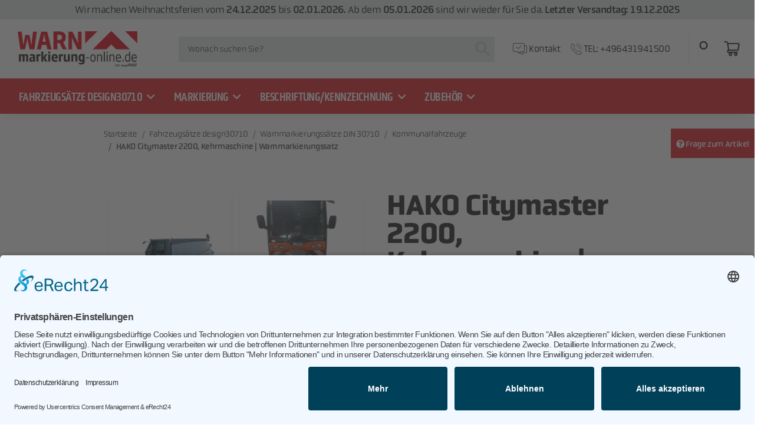

--- FILE ---
content_type: text/html; charset=utf-8
request_url: https://warnmarkierung-online.de/HAKO-Citymaster-2200-Kehrmaschine-Warnmarkierungssatz
body_size: 41621
content:
<!DOCTYPE html>
<html lang="de" itemscope itemtype="https://schema.org/ItemPage">
    
    <head>
<!-- NETZdinge.de Plugin Google Codes v5.8.1:  Google Tag Manager - Allgemein - boc -->
<script type="text/plain" data-usercentrics="Google Tag Manager">(function(w,d,s,l,i){w[l]=w[l]||[];w[l].push({'gtm.start':
new Date().getTime(),event:'gtm.js'});var f=d.getElementsByTagName(s)[0],
j=d.createElement(s),dl=l!='dataLayer'?'&l='+l:'';j.async=true;j.src=
'//www.googletagmanager.com/gtm.js?id='+i+dl;f.parentNode.insertBefore(j,f);
})(window,document,'script','dataLayer','GTM-KRSJVRS');</script>

    

        
            <meta http-equiv="content-type" content="text/html; charset=utf-8">
    
        <link rel="stylesheet" href="https://use.typekit.net/iwk4cmt.css">
        <link rel="preconnect" href="//app.eu.usercentrics.eu">
        <link rel="preconnect" href="//api.eu.usercentrics.eu">
        <link rel="preconnect" href="//sdp.eu.usercentrics.eu">
        <link rel="preload" href="//app.eu.usercentrics.eu/browser-ui/latest/loader.js" as="script">
        <link rel="preload" href="//sdp.eu.usercentrics.eu/latest/uc-block.bundle.js" as="script">
        <script id="usercentrics-cmp" async data-eu-mode="true" data-settings-id="SfTVovBR" src="https://app.eu.usercentrics.eu/browser-ui/latest/loader.js"></script>
        <script type="application/javascript" src="https://sdp.eu.usercentrics.eu/latest/uc-block.bundle.js"></script>
            <meta name="description" itemprop="description" content="HAKO Citymaster 2200, Kehrmaschine | Warnmarkierungssatz in Kommunalfahrzeuge, Warnmarkierungssätze DIN 30710, Fahrzeugsätze design30710">
                                    <meta name="viewport" content="width=device-width, initial-scale=1, maximum-scale=1">
            <meta http-equiv="X-UA-Compatible" content="IE=edge">
                        <meta name="robots" content="index, follow">

            <meta itemprop="url" content="https://warnmarkierung-online.de/HAKO-Citymaster-2200-Kehrmaschine-Warnmarkierungssatz">
            <meta property="og:type" content="website">
            <meta property="og:site_name" content="HAKO Citymaster 2200, Kehrmaschine | Warnmarkierungssatz">
            <meta property="og:title" content="HAKO Citymaster 2200, Kehrmaschine | Warnmarkierungssatz">
            <meta property="og:description" content="HAKO Citymaster 2200, Kehrmaschine | Warnmarkierungssatz in Kommunalfahrzeuge, Warnmarkierungssätze DIN 30710, Fahrzeugsätze design30710">
            <meta property="og:url" content="https://warnmarkierung-online.de/HAKO-Citymaster-2200-Kehrmaschine-Warnmarkierungssatz">

                                    
                            <meta itemprop="image" content="https://warnmarkierung-online.de/media/image/product/42210/lg/hako-citymaster-2200-kehrmaschine-warnmarkierungssatz.jpg">
                <meta property="og:image" content="https://warnmarkierung-online.de/media/image/product/42210/lg/hako-citymaster-2200-kehrmaschine-warnmarkierungssatz.jpg">
                <meta property="og:image:width" content="800">
                <meta property="og:image:height" content="800">
                    

        <title itemprop="name">HAKO Citymaster 2200, Kehrmaschine | Warnmarkierungssatz</title>

                    <link rel="canonical" href="https://warnmarkierung-online.de/HAKO-Citymaster-2200-Kehrmaschine-Warnmarkierungssatz">
        
        

        
            <link rel="icon" href="https://warnmarkierung-online.de/favicon.ico" sizes="48x48">
            <link rel="icon" href="https://warnmarkierung-online.de/favicon.svg" sizes="any" type="image/svg+xml">
            <link rel="apple-touch-icon" href="https://warnmarkierung-online.de/apple-touch-icon.png">
            <link rel="manifest" href="https://warnmarkierung-online.de/site.webmanifest">
            <meta name="msapplication-TileColor" content="rgb(227, 30, 36)">
            <meta name="msapplication-TileImage" content="https://warnmarkierung-online.de/mstile-144x144.png">
        
        
            <meta name="theme-color" content="rgb(227, 30, 36)">
        

        
                                                    
                <style id="criticalCSS">
                    
                        :root{--blue: #007bff;--indigo: #6610f2;--purple: #6f42c1;--pink: #e83e8c;--red: #dc3545;--orange: #fd7e14;--yellow: #ffc107;--green: #28a745;--teal: #20c997;--cyan: #17a2b8;--white: #ffffff;--gray: #707070;--gray-dark: #343a40;--primary: #e31e24;--secondary: #525252;--success: #1C871E;--info: #525252;--warning: #a56823;--danger: #b90000;--light: #f5f7fa;--dark: #525252;--gray: #707070;--gray-light: #f5f7fa;--gray-medium: #ebebeb;--gray-dark: #9b9b9b;--gray-darker: #525252;--breakpoint-xs: 0;--breakpoint-sm: 576px;--breakpoint-md: 768px;--breakpoint-lg: 992px;--breakpoint-xl: 1300px;--font-family-sans-serif: "Open Sans", sans-serif;--font-family-monospace: SFMono-Regular, Menlo, Monaco, Consolas, "Liberation Mono", "Courier New", monospace}*,*::before,*::after{box-sizing:border-box}html{font-family:sans-serif;line-height:1.15;-webkit-text-size-adjust:100%;-webkit-tap-highlight-color:rgba(0, 0, 0, 0)}article,aside,figcaption,figure,footer,header,hgroup,main,nav,section{display:block}body{margin:0;font-family:"Open Sans", sans-serif;font-size:0.875rem;font-weight:400;line-height:1.5;color:#525252;text-align:left;background-color:#f5f7fa}[tabindex="-1"]:focus:not(:focus-visible){outline:0 !important}hr{box-sizing:content-box;height:0;overflow:visible}h1,h2,h3,h4,h5,h6{margin-top:0;margin-bottom:1rem}p{margin-top:0;margin-bottom:1rem}abbr[title],abbr[data-original-title]{text-decoration:underline;text-decoration:underline dotted;cursor:help;border-bottom:0;text-decoration-skip-ink:none}address{margin-bottom:1rem;font-style:normal;line-height:inherit}ol,ul,dl{margin-top:0;margin-bottom:1rem}ol ol,ul ul,ol ul,ul ol{margin-bottom:0}dt{font-weight:700}dd{margin-bottom:0.5rem;margin-left:0}blockquote{margin:0 0 1rem}b,strong{font-weight:bolder}small{font-size:80%}sub,sup{position:relative;font-size:75%;line-height:0;vertical-align:baseline}sub{bottom:-0.25em}sup{top:-0.5em}a{color:#525252;text-decoration:underline;background-color:transparent}a:hover{color:#e31e24;text-decoration:none}a:not([href]):not([class]){color:inherit;text-decoration:none}a:not([href]):not([class]):hover{color:inherit;text-decoration:none}pre,code,kbd,samp{font-family:SFMono-Regular, Menlo, Monaco, Consolas, "Liberation Mono", "Courier New", monospace;font-size:1em}pre{margin-top:0;margin-bottom:1rem;overflow:auto;-ms-overflow-style:scrollbar}figure{margin:0 0 1rem}img{vertical-align:middle;border-style:none}svg{overflow:hidden;vertical-align:middle}table{border-collapse:collapse}caption{padding-top:0.75rem;padding-bottom:0.75rem;color:#707070;text-align:left;caption-side:bottom}th{text-align:inherit;text-align:-webkit-match-parent}label{display:inline-block;margin-bottom:0.5rem}button{border-radius:0}button:focus:not(:focus-visible){outline:0}input,button,select,optgroup,textarea{margin:0;font-family:inherit;font-size:inherit;line-height:inherit}button,input{overflow:visible}button,select{text-transform:none}[role="button"]{cursor:pointer}select{word-wrap:normal}button,[type="button"],[type="reset"],[type="submit"]{-webkit-appearance:button}button:not(:disabled),[type="button"]:not(:disabled),[type="reset"]:not(:disabled),[type="submit"]:not(:disabled){cursor:pointer}button::-moz-focus-inner,[type="button"]::-moz-focus-inner,[type="reset"]::-moz-focus-inner,[type="submit"]::-moz-focus-inner{padding:0;border-style:none}input[type="radio"],input[type="checkbox"]{box-sizing:border-box;padding:0}textarea{overflow:auto;resize:vertical}fieldset{min-width:0;padding:0;margin:0;border:0}legend{display:block;width:100%;max-width:100%;padding:0;margin-bottom:0.5rem;font-size:1.5rem;line-height:inherit;color:inherit;white-space:normal}progress{vertical-align:baseline}[type="number"]::-webkit-inner-spin-button,[type="number"]::-webkit-outer-spin-button{height:auto}[type="search"]{outline-offset:-2px;-webkit-appearance:none}[type="search"]::-webkit-search-decoration{-webkit-appearance:none}::-webkit-file-upload-button{font:inherit;-webkit-appearance:button}output{display:inline-block}summary{display:list-item;cursor:pointer}template{display:none}[hidden]{display:none !important}.img-fluid{max-width:100%;height:auto}.img-thumbnail{padding:0.25rem;background-color:#f5f7fa;border:1px solid #dee2e6;border-radius:0.125rem;box-shadow:0 1px 2px rgba(0, 0, 0, 0.075);max-width:100%;height:auto}.figure{display:inline-block}.figure-img{margin-bottom:0.5rem;line-height:1}.figure-caption{font-size:90%;color:#707070}code{font-size:87.5%;color:#e83e8c;word-wrap:break-word}a>code{color:inherit}kbd{padding:0.2rem 0.4rem;font-size:87.5%;color:#ffffff;background-color:#212529;border-radius:0.125rem;box-shadow:inset 0 -0.1rem 0 rgba(0, 0, 0, 0.25)}kbd kbd{padding:0;font-size:100%;font-weight:700;box-shadow:none}pre{display:block;font-size:87.5%;color:#212529}pre code{font-size:inherit;color:inherit;word-break:normal}.pre-scrollable{max-height:340px;overflow-y:scroll}.container,.container-fluid,.container-sm,.container-md,.container-lg,.container-xl{width:100%;padding-right:1rem;padding-left:1rem;margin-right:auto;margin-left:auto}@media (min-width:576px){.container,.container-sm{max-width:97vw}}@media (min-width:768px){.container,.container-sm,.container-md{max-width:720px}}@media (min-width:992px){.container,.container-sm,.container-md,.container-lg{max-width:960px}}@media (min-width:1300px){.container,.container-sm,.container-md,.container-lg,.container-xl{max-width:1250px}}.row{display:flex;flex-wrap:wrap;margin-right:-1rem;margin-left:-1rem}.no-gutters{margin-right:0;margin-left:0}.no-gutters>.col,.no-gutters>[class*="col-"]{padding-right:0;padding-left:0}.col-1,.col-2,.col-3,.col-4,.col-5,.col-6,.col-7,.col-8,.col-9,.col-10,.col-11,.col-12,.col,.col-auto,.col-sm-1,.col-sm-2,.col-sm-3,.col-sm-4,.col-sm-5,.col-sm-6,.col-sm-7,.col-sm-8,.col-sm-9,.col-sm-10,.col-sm-11,.col-sm-12,.col-sm,.col-sm-auto,.col-md-1,.col-md-2,.col-md-3,.col-md-4,.col-md-5,.col-md-6,.col-md-7,.col-md-8,.col-md-9,.col-md-10,.col-md-11,.col-md-12,.col-md,.col-md-auto,.col-lg-1,.col-lg-2,.col-lg-3,.col-lg-4,.col-lg-5,.col-lg-6,.col-lg-7,.col-lg-8,.col-lg-9,.col-lg-10,.col-lg-11,.col-lg-12,.col-lg,.col-lg-auto,.col-xl-1,.col-xl-2,.col-xl-3,.col-xl-4,.col-xl-5,.col-xl-6,.col-xl-7,.col-xl-8,.col-xl-9,.col-xl-10,.col-xl-11,.col-xl-12,.col-xl,.col-xl-auto{position:relative;width:100%;padding-right:1rem;padding-left:1rem}.col{flex-basis:0;flex-grow:1;max-width:100%}.row-cols-1>*{flex:0 0 100%;max-width:100%}.row-cols-2>*{flex:0 0 50%;max-width:50%}.row-cols-3>*{flex:0 0 33.3333333333%;max-width:33.3333333333%}.row-cols-4>*{flex:0 0 25%;max-width:25%}.row-cols-5>*{flex:0 0 20%;max-width:20%}.row-cols-6>*{flex:0 0 16.6666666667%;max-width:16.6666666667%}.col-auto{flex:0 0 auto;width:auto;max-width:100%}.col-1{flex:0 0 8.33333333%;max-width:8.33333333%}.col-2{flex:0 0 16.66666667%;max-width:16.66666667%}.col-3{flex:0 0 25%;max-width:25%}.col-4{flex:0 0 33.33333333%;max-width:33.33333333%}.col-5{flex:0 0 41.66666667%;max-width:41.66666667%}.col-6{flex:0 0 50%;max-width:50%}.col-7{flex:0 0 58.33333333%;max-width:58.33333333%}.col-8{flex:0 0 66.66666667%;max-width:66.66666667%}.col-9{flex:0 0 75%;max-width:75%}.col-10{flex:0 0 83.33333333%;max-width:83.33333333%}.col-11{flex:0 0 91.66666667%;max-width:91.66666667%}.col-12{flex:0 0 100%;max-width:100%}.order-first{order:-1}.order-last{order:13}.order-0{order:0}.order-1{order:1}.order-2{order:2}.order-3{order:3}.order-4{order:4}.order-5{order:5}.order-6{order:6}.order-7{order:7}.order-8{order:8}.order-9{order:9}.order-10{order:10}.order-11{order:11}.order-12{order:12}.offset-1{margin-left:8.33333333%}.offset-2{margin-left:16.66666667%}.offset-3{margin-left:25%}.offset-4{margin-left:33.33333333%}.offset-5{margin-left:41.66666667%}.offset-6{margin-left:50%}.offset-7{margin-left:58.33333333%}.offset-8{margin-left:66.66666667%}.offset-9{margin-left:75%}.offset-10{margin-left:83.33333333%}.offset-11{margin-left:91.66666667%}@media (min-width:576px){.col-sm{flex-basis:0;flex-grow:1;max-width:100%}.row-cols-sm-1>*{flex:0 0 100%;max-width:100%}.row-cols-sm-2>*{flex:0 0 50%;max-width:50%}.row-cols-sm-3>*{flex:0 0 33.3333333333%;max-width:33.3333333333%}.row-cols-sm-4>*{flex:0 0 25%;max-width:25%}.row-cols-sm-5>*{flex:0 0 20%;max-width:20%}.row-cols-sm-6>*{flex:0 0 16.6666666667%;max-width:16.6666666667%}.col-sm-auto{flex:0 0 auto;width:auto;max-width:100%}.col-sm-1{flex:0 0 8.33333333%;max-width:8.33333333%}.col-sm-2{flex:0 0 16.66666667%;max-width:16.66666667%}.col-sm-3{flex:0 0 25%;max-width:25%}.col-sm-4{flex:0 0 33.33333333%;max-width:33.33333333%}.col-sm-5{flex:0 0 41.66666667%;max-width:41.66666667%}.col-sm-6{flex:0 0 50%;max-width:50%}.col-sm-7{flex:0 0 58.33333333%;max-width:58.33333333%}.col-sm-8{flex:0 0 66.66666667%;max-width:66.66666667%}.col-sm-9{flex:0 0 75%;max-width:75%}.col-sm-10{flex:0 0 83.33333333%;max-width:83.33333333%}.col-sm-11{flex:0 0 91.66666667%;max-width:91.66666667%}.col-sm-12{flex:0 0 100%;max-width:100%}.order-sm-first{order:-1}.order-sm-last{order:13}.order-sm-0{order:0}.order-sm-1{order:1}.order-sm-2{order:2}.order-sm-3{order:3}.order-sm-4{order:4}.order-sm-5{order:5}.order-sm-6{order:6}.order-sm-7{order:7}.order-sm-8{order:8}.order-sm-9{order:9}.order-sm-10{order:10}.order-sm-11{order:11}.order-sm-12{order:12}.offset-sm-0{margin-left:0}.offset-sm-1{margin-left:8.33333333%}.offset-sm-2{margin-left:16.66666667%}.offset-sm-3{margin-left:25%}.offset-sm-4{margin-left:33.33333333%}.offset-sm-5{margin-left:41.66666667%}.offset-sm-6{margin-left:50%}.offset-sm-7{margin-left:58.33333333%}.offset-sm-8{margin-left:66.66666667%}.offset-sm-9{margin-left:75%}.offset-sm-10{margin-left:83.33333333%}.offset-sm-11{margin-left:91.66666667%}}@media (min-width:768px){.col-md{flex-basis:0;flex-grow:1;max-width:100%}.row-cols-md-1>*{flex:0 0 100%;max-width:100%}.row-cols-md-2>*{flex:0 0 50%;max-width:50%}.row-cols-md-3>*{flex:0 0 33.3333333333%;max-width:33.3333333333%}.row-cols-md-4>*{flex:0 0 25%;max-width:25%}.row-cols-md-5>*{flex:0 0 20%;max-width:20%}.row-cols-md-6>*{flex:0 0 16.6666666667%;max-width:16.6666666667%}.col-md-auto{flex:0 0 auto;width:auto;max-width:100%}.col-md-1{flex:0 0 8.33333333%;max-width:8.33333333%}.col-md-2{flex:0 0 16.66666667%;max-width:16.66666667%}.col-md-3{flex:0 0 25%;max-width:25%}.col-md-4{flex:0 0 33.33333333%;max-width:33.33333333%}.col-md-5{flex:0 0 41.66666667%;max-width:41.66666667%}.col-md-6{flex:0 0 50%;max-width:50%}.col-md-7{flex:0 0 58.33333333%;max-width:58.33333333%}.col-md-8{flex:0 0 66.66666667%;max-width:66.66666667%}.col-md-9{flex:0 0 75%;max-width:75%}.col-md-10{flex:0 0 83.33333333%;max-width:83.33333333%}.col-md-11{flex:0 0 91.66666667%;max-width:91.66666667%}.col-md-12{flex:0 0 100%;max-width:100%}.order-md-first{order:-1}.order-md-last{order:13}.order-md-0{order:0}.order-md-1{order:1}.order-md-2{order:2}.order-md-3{order:3}.order-md-4{order:4}.order-md-5{order:5}.order-md-6{order:6}.order-md-7{order:7}.order-md-8{order:8}.order-md-9{order:9}.order-md-10{order:10}.order-md-11{order:11}.order-md-12{order:12}.offset-md-0{margin-left:0}.offset-md-1{margin-left:8.33333333%}.offset-md-2{margin-left:16.66666667%}.offset-md-3{margin-left:25%}.offset-md-4{margin-left:33.33333333%}.offset-md-5{margin-left:41.66666667%}.offset-md-6{margin-left:50%}.offset-md-7{margin-left:58.33333333%}.offset-md-8{margin-left:66.66666667%}.offset-md-9{margin-left:75%}.offset-md-10{margin-left:83.33333333%}.offset-md-11{margin-left:91.66666667%}}@media (min-width:992px){.col-lg{flex-basis:0;flex-grow:1;max-width:100%}.row-cols-lg-1>*{flex:0 0 100%;max-width:100%}.row-cols-lg-2>*{flex:0 0 50%;max-width:50%}.row-cols-lg-3>*{flex:0 0 33.3333333333%;max-width:33.3333333333%}.row-cols-lg-4>*{flex:0 0 25%;max-width:25%}.row-cols-lg-5>*{flex:0 0 20%;max-width:20%}.row-cols-lg-6>*{flex:0 0 16.6666666667%;max-width:16.6666666667%}.col-lg-auto{flex:0 0 auto;width:auto;max-width:100%}.col-lg-1{flex:0 0 8.33333333%;max-width:8.33333333%}.col-lg-2{flex:0 0 16.66666667%;max-width:16.66666667%}.col-lg-3{flex:0 0 25%;max-width:25%}.col-lg-4{flex:0 0 33.33333333%;max-width:33.33333333%}.col-lg-5{flex:0 0 41.66666667%;max-width:41.66666667%}.col-lg-6{flex:0 0 50%;max-width:50%}.col-lg-7{flex:0 0 58.33333333%;max-width:58.33333333%}.col-lg-8{flex:0 0 66.66666667%;max-width:66.66666667%}.col-lg-9{flex:0 0 75%;max-width:75%}.col-lg-10{flex:0 0 83.33333333%;max-width:83.33333333%}.col-lg-11{flex:0 0 91.66666667%;max-width:91.66666667%}.col-lg-12{flex:0 0 100%;max-width:100%}.order-lg-first{order:-1}.order-lg-last{order:13}.order-lg-0{order:0}.order-lg-1{order:1}.order-lg-2{order:2}.order-lg-3{order:3}.order-lg-4{order:4}.order-lg-5{order:5}.order-lg-6{order:6}.order-lg-7{order:7}.order-lg-8{order:8}.order-lg-9{order:9}.order-lg-10{order:10}.order-lg-11{order:11}.order-lg-12{order:12}.offset-lg-0{margin-left:0}.offset-lg-1{margin-left:8.33333333%}.offset-lg-2{margin-left:16.66666667%}.offset-lg-3{margin-left:25%}.offset-lg-4{margin-left:33.33333333%}.offset-lg-5{margin-left:41.66666667%}.offset-lg-6{margin-left:50%}.offset-lg-7{margin-left:58.33333333%}.offset-lg-8{margin-left:66.66666667%}.offset-lg-9{margin-left:75%}.offset-lg-10{margin-left:83.33333333%}.offset-lg-11{margin-left:91.66666667%}}@media (min-width:1300px){.col-xl{flex-basis:0;flex-grow:1;max-width:100%}.row-cols-xl-1>*{flex:0 0 100%;max-width:100%}.row-cols-xl-2>*{flex:0 0 50%;max-width:50%}.row-cols-xl-3>*{flex:0 0 33.3333333333%;max-width:33.3333333333%}.row-cols-xl-4>*{flex:0 0 25%;max-width:25%}.row-cols-xl-5>*{flex:0 0 20%;max-width:20%}.row-cols-xl-6>*{flex:0 0 16.6666666667%;max-width:16.6666666667%}.col-xl-auto{flex:0 0 auto;width:auto;max-width:100%}.col-xl-1{flex:0 0 8.33333333%;max-width:8.33333333%}.col-xl-2{flex:0 0 16.66666667%;max-width:16.66666667%}.col-xl-3{flex:0 0 25%;max-width:25%}.col-xl-4{flex:0 0 33.33333333%;max-width:33.33333333%}.col-xl-5{flex:0 0 41.66666667%;max-width:41.66666667%}.col-xl-6{flex:0 0 50%;max-width:50%}.col-xl-7{flex:0 0 58.33333333%;max-width:58.33333333%}.col-xl-8{flex:0 0 66.66666667%;max-width:66.66666667%}.col-xl-9{flex:0 0 75%;max-width:75%}.col-xl-10{flex:0 0 83.33333333%;max-width:83.33333333%}.col-xl-11{flex:0 0 91.66666667%;max-width:91.66666667%}.col-xl-12{flex:0 0 100%;max-width:100%}.order-xl-first{order:-1}.order-xl-last{order:13}.order-xl-0{order:0}.order-xl-1{order:1}.order-xl-2{order:2}.order-xl-3{order:3}.order-xl-4{order:4}.order-xl-5{order:5}.order-xl-6{order:6}.order-xl-7{order:7}.order-xl-8{order:8}.order-xl-9{order:9}.order-xl-10{order:10}.order-xl-11{order:11}.order-xl-12{order:12}.offset-xl-0{margin-left:0}.offset-xl-1{margin-left:8.33333333%}.offset-xl-2{margin-left:16.66666667%}.offset-xl-3{margin-left:25%}.offset-xl-4{margin-left:33.33333333%}.offset-xl-5{margin-left:41.66666667%}.offset-xl-6{margin-left:50%}.offset-xl-7{margin-left:58.33333333%}.offset-xl-8{margin-left:66.66666667%}.offset-xl-9{margin-left:75%}.offset-xl-10{margin-left:83.33333333%}.offset-xl-11{margin-left:91.66666667%}}.nav{display:flex;flex-wrap:wrap;padding-left:0;margin-bottom:0;list-style:none}.nav-link{display:block;padding:0.5rem 1rem;text-decoration:none}.nav-link:hover,.nav-link:focus{text-decoration:none}.nav-link.disabled{color:#707070;pointer-events:none;cursor:default}.nav-tabs{border-bottom:1px solid #dee2e6}.nav-tabs .nav-link{margin-bottom:-1px;background-color:transparent;border:1px solid transparent;border-top-left-radius:0;border-top-right-radius:0}.nav-tabs .nav-link:hover,.nav-tabs .nav-link:focus{isolation:isolate;border-color:transparent}.nav-tabs .nav-link.disabled{color:#707070;background-color:transparent;border-color:transparent}.nav-tabs .nav-link.active,.nav-tabs .nav-item.show .nav-link{color:#525252;background-color:transparent;border-color:#e31e24}.nav-tabs .dropdown-menu{margin-top:-1px;border-top-left-radius:0;border-top-right-radius:0}.nav-pills .nav-link{background:none;border:0;border-radius:0.125rem}.nav-pills .nav-link.active,.nav-pills .show>.nav-link{color:#ffffff;background-color:#e31e24}.nav-fill>.nav-link,.nav-fill .nav-item{flex:1 1 auto;text-align:center}.nav-justified>.nav-link,.nav-justified .nav-item{flex-basis:0;flex-grow:1;text-align:center}.tab-content>.tab-pane{display:none}.tab-content>.active{display:block}.navbar{position:relative;display:flex;flex-wrap:wrap;align-items:center;justify-content:space-between;padding:0.4rem 1rem}.navbar .container,.navbar .container-fluid,.navbar .container-sm,.navbar .container-md,.navbar .container-lg,.navbar .container-xl,.navbar>.container-sm,.navbar>.container-md,.navbar>.container-lg,.navbar>.container-xl{display:flex;flex-wrap:wrap;align-items:center;justify-content:space-between}.navbar-brand{display:inline-block;padding-top:0.40625rem;padding-bottom:0.40625rem;margin-right:1rem;font-size:1rem;line-height:inherit;white-space:nowrap}.navbar-brand:hover,.navbar-brand:focus{text-decoration:none}.navbar-nav{display:flex;flex-direction:column;padding-left:0;margin-bottom:0;list-style:none}.navbar-nav .nav-link{padding-right:0;padding-left:0}.navbar-nav .dropdown-menu{position:static;float:none}.navbar-text{display:inline-block;padding-top:0.5rem;padding-bottom:0.5rem}.navbar-collapse{flex-basis:100%;flex-grow:1;align-items:center}.navbar-toggler{padding:0.25rem 0.75rem;font-size:1rem;line-height:1;background-color:transparent;border:1px solid transparent;border-radius:0.125rem}.navbar-toggler:hover,.navbar-toggler:focus{text-decoration:none}.navbar-toggler-icon{display:inline-block;width:1.5em;height:1.5em;vertical-align:middle;content:"";background:50% / 100% 100% no-repeat}.navbar-nav-scroll{max-height:75vh;overflow-y:auto}@media (max-width:575.98px){.navbar-expand-sm>.container,.navbar-expand-sm>.container-fluid,.navbar-expand-sm>.container-sm,.navbar-expand-sm>.container-md,.navbar-expand-sm>.container-lg,.navbar-expand-sm>.container-xl{padding-right:0;padding-left:0}}@media (min-width:576px){.navbar-expand-sm{flex-flow:row nowrap;justify-content:flex-start}.navbar-expand-sm .navbar-nav{flex-direction:row}.navbar-expand-sm .navbar-nav .dropdown-menu{position:absolute}.navbar-expand-sm .navbar-nav .nav-link{padding-right:1.5rem;padding-left:1.5rem}.navbar-expand-sm>.container,.navbar-expand-sm>.container-fluid,.navbar-expand-sm>.container-sm,.navbar-expand-sm>.container-md,.navbar-expand-sm>.container-lg,.navbar-expand-sm>.container-xl{flex-wrap:nowrap}.navbar-expand-sm .navbar-nav-scroll{overflow:visible}.navbar-expand-sm .navbar-collapse{display:flex !important;flex-basis:auto}.navbar-expand-sm .navbar-toggler{display:none}}@media (max-width:767.98px){.navbar-expand-md>.container,.navbar-expand-md>.container-fluid,.navbar-expand-md>.container-sm,.navbar-expand-md>.container-md,.navbar-expand-md>.container-lg,.navbar-expand-md>.container-xl{padding-right:0;padding-left:0}}@media (min-width:768px){.navbar-expand-md{flex-flow:row nowrap;justify-content:flex-start}.navbar-expand-md .navbar-nav{flex-direction:row}.navbar-expand-md .navbar-nav .dropdown-menu{position:absolute}.navbar-expand-md .navbar-nav .nav-link{padding-right:1.5rem;padding-left:1.5rem}.navbar-expand-md>.container,.navbar-expand-md>.container-fluid,.navbar-expand-md>.container-sm,.navbar-expand-md>.container-md,.navbar-expand-md>.container-lg,.navbar-expand-md>.container-xl{flex-wrap:nowrap}.navbar-expand-md .navbar-nav-scroll{overflow:visible}.navbar-expand-md .navbar-collapse{display:flex !important;flex-basis:auto}.navbar-expand-md .navbar-toggler{display:none}}@media (max-width:991.98px){.navbar-expand-lg>.container,.navbar-expand-lg>.container-fluid,.navbar-expand-lg>.container-sm,.navbar-expand-lg>.container-md,.navbar-expand-lg>.container-lg,.navbar-expand-lg>.container-xl{padding-right:0;padding-left:0}}@media (min-width:992px){.navbar-expand-lg{flex-flow:row nowrap;justify-content:flex-start}.navbar-expand-lg .navbar-nav{flex-direction:row}.navbar-expand-lg .navbar-nav .dropdown-menu{position:absolute}.navbar-expand-lg .navbar-nav .nav-link{padding-right:1.5rem;padding-left:1.5rem}.navbar-expand-lg>.container,.navbar-expand-lg>.container-fluid,.navbar-expand-lg>.container-sm,.navbar-expand-lg>.container-md,.navbar-expand-lg>.container-lg,.navbar-expand-lg>.container-xl{flex-wrap:nowrap}.navbar-expand-lg .navbar-nav-scroll{overflow:visible}.navbar-expand-lg .navbar-collapse{display:flex !important;flex-basis:auto}.navbar-expand-lg .navbar-toggler{display:none}}@media (max-width:1299.98px){.navbar-expand-xl>.container,.navbar-expand-xl>.container-fluid,.navbar-expand-xl>.container-sm,.navbar-expand-xl>.container-md,.navbar-expand-xl>.container-lg,.navbar-expand-xl>.container-xl{padding-right:0;padding-left:0}}@media (min-width:1300px){.navbar-expand-xl{flex-flow:row nowrap;justify-content:flex-start}.navbar-expand-xl .navbar-nav{flex-direction:row}.navbar-expand-xl .navbar-nav .dropdown-menu{position:absolute}.navbar-expand-xl .navbar-nav .nav-link{padding-right:1.5rem;padding-left:1.5rem}.navbar-expand-xl>.container,.navbar-expand-xl>.container-fluid,.navbar-expand-xl>.container-sm,.navbar-expand-xl>.container-md,.navbar-expand-xl>.container-lg,.navbar-expand-xl>.container-xl{flex-wrap:nowrap}.navbar-expand-xl .navbar-nav-scroll{overflow:visible}.navbar-expand-xl .navbar-collapse{display:flex !important;flex-basis:auto}.navbar-expand-xl .navbar-toggler{display:none}}.navbar-expand{flex-flow:row nowrap;justify-content:flex-start}.navbar-expand>.container,.navbar-expand>.container-fluid,.navbar-expand>.container-sm,.navbar-expand>.container-md,.navbar-expand>.container-lg,.navbar-expand>.container-xl{padding-right:0;padding-left:0}.navbar-expand .navbar-nav{flex-direction:row}.navbar-expand .navbar-nav .dropdown-menu{position:absolute}.navbar-expand .navbar-nav .nav-link{padding-right:1.5rem;padding-left:1.5rem}.navbar-expand>.container,.navbar-expand>.container-fluid,.navbar-expand>.container-sm,.navbar-expand>.container-md,.navbar-expand>.container-lg,.navbar-expand>.container-xl{flex-wrap:nowrap}.navbar-expand .navbar-nav-scroll{overflow:visible}.navbar-expand .navbar-collapse{display:flex !important;flex-basis:auto}.navbar-expand .navbar-toggler{display:none}.navbar-light .navbar-brand{color:rgba(0, 0, 0, 0.9)}.navbar-light .navbar-brand:hover,.navbar-light .navbar-brand:focus{color:rgba(0, 0, 0, 0.9)}.navbar-light .navbar-nav .nav-link{color:#525252}.navbar-light .navbar-nav .nav-link:hover,.navbar-light .navbar-nav .nav-link:focus{color:#e31e24}.navbar-light .navbar-nav .nav-link.disabled{color:rgba(0, 0, 0, 0.3)}.navbar-light .navbar-nav .show>.nav-link,.navbar-light .navbar-nav .active>.nav-link,.navbar-light .navbar-nav .nav-link.show,.navbar-light .navbar-nav .nav-link.active{color:rgba(0, 0, 0, 0.9)}.navbar-light .navbar-toggler{color:#525252;border-color:rgba(0, 0, 0, 0.1)}.navbar-light .navbar-toggler-icon{background-image:url("data:image/svg+xml,%3csvg xmlns='http://www.w3.org/2000/svg' width='30' height='30' viewBox='0 0 30 30'%3e%3cpath stroke='%23525252' stroke-linecap='round' stroke-miterlimit='10' stroke-width='2' d='M4 7h22M4 15h22M4 23h22'/%3e%3c/svg%3e")}.navbar-light .navbar-text{color:#525252}.navbar-light .navbar-text a{color:rgba(0, 0, 0, 0.9)}.navbar-light .navbar-text a:hover,.navbar-light .navbar-text a:focus{color:rgba(0, 0, 0, 0.9)}.navbar-dark .navbar-brand{color:#ffffff}.navbar-dark .navbar-brand:hover,.navbar-dark .navbar-brand:focus{color:#ffffff}.navbar-dark .navbar-nav .nav-link{color:rgba(255, 255, 255, 0.5)}.navbar-dark .navbar-nav .nav-link:hover,.navbar-dark .navbar-nav .nav-link:focus{color:rgba(255, 255, 255, 0.75)}.navbar-dark .navbar-nav .nav-link.disabled{color:rgba(255, 255, 255, 0.25)}.navbar-dark .navbar-nav .show>.nav-link,.navbar-dark .navbar-nav .active>.nav-link,.navbar-dark .navbar-nav .nav-link.show,.navbar-dark .navbar-nav .nav-link.active{color:#ffffff}.navbar-dark .navbar-toggler{color:rgba(255, 255, 255, 0.5);border-color:rgba(255, 255, 255, 0.1)}.navbar-dark .navbar-toggler-icon{background-image:url("data:image/svg+xml,%3csvg xmlns='http://www.w3.org/2000/svg' width='30' height='30' viewBox='0 0 30 30'%3e%3cpath stroke='rgba%28255, 255, 255, 0.5%29' stroke-linecap='round' stroke-miterlimit='10' stroke-width='2' d='M4 7h22M4 15h22M4 23h22'/%3e%3c/svg%3e")}.navbar-dark .navbar-text{color:rgba(255, 255, 255, 0.5)}.navbar-dark .navbar-text a{color:#ffffff}.navbar-dark .navbar-text a:hover,.navbar-dark .navbar-text a:focus{color:#ffffff}.pagination-sm .page-item.active .page-link::after,.pagination-sm .page-item.active .page-text::after{left:0.375rem;right:0.375rem}.pagination-lg .page-item.active .page-link::after,.pagination-lg .page-item.active .page-text::after{left:1.125rem;right:1.125rem}.page-item{position:relative}.page-item.active{font-weight:700}.page-item.active .page-link::after,.page-item.active .page-text::after{content:"";position:absolute;left:0.5625rem;bottom:0;right:0.5625rem;border-bottom:4px solid #e31e24}@media (min-width:768px){.dropdown-item.page-item{background-color:transparent}}.page-link,.page-text{text-decoration:none}.pagination{margin-bottom:0;justify-content:space-between;align-items:center}@media (min-width:768px){.pagination{justify-content:normal}.pagination .dropdown>.btn{display:none}.pagination .dropdown-menu{position:static !important;transform:none !important;display:flex;margin:0;padding:0;border:0;min-width:auto}.pagination .dropdown-item{width:auto;display:inline-block;padding:0}.pagination .dropdown-item.active{background-color:transparent;color:#525252}.pagination .dropdown-item:hover{background-color:transparent}.pagination .pagination-site{display:none}}@media (max-width:767.98px){.pagination .dropdown-item{padding:0}.pagination .dropdown-item.active .page-link,.pagination .dropdown-item.active .page-text,.pagination .dropdown-item:active .page-link,.pagination .dropdown-item:active .page-text{color:#525252}}.productlist-page-nav{align-items:center}.productlist-page-nav .pagination{margin:0}.productlist-page-nav .displayoptions{margin-bottom:1rem}@media (min-width:768px){.productlist-page-nav .displayoptions{margin-bottom:0}}.productlist-page-nav .displayoptions .btn-group+.btn-group+.btn-group{margin-left:0.5rem}.productlist-page-nav .result-option-wrapper{margin-right:0.5rem}.productlist-page-nav .productlist-item-info{margin-bottom:0.5rem;margin-left:auto;margin-right:auto;display:flex}@media (min-width:768px){.productlist-page-nav .productlist-item-info{margin-right:0;margin-bottom:0}.productlist-page-nav .productlist-item-info.productlist-item-border{border-right:1px solid #ebebeb;padding-right:1rem}}.productlist-page-nav.productlist-page-nav-header-m{margin-top:3rem}@media (min-width:768px){.productlist-page-nav.productlist-page-nav-header-m{margin-top:2rem}.productlist-page-nav.productlist-page-nav-header-m>.col{margin-top:1rem}}.productlist-page-nav-bottom{margin-bottom:2rem}.pagination-wrapper{margin-bottom:1rem;align-items:center;border-top:1px solid #f5f7fa;border-bottom:1px solid #f5f7fa;padding-top:0.5rem;padding-bottom:0.5rem}.pagination-wrapper .pagination-entries{font-weight:700;margin-bottom:1rem}@media (min-width:768px){.pagination-wrapper .pagination-entries{margin-bottom:0}}.pagination-wrapper .pagination-selects{margin-left:auto;margin-top:1rem}@media (min-width:768px){.pagination-wrapper .pagination-selects{margin-left:0;margin-top:0}}.pagination-wrapper .pagination-selects .pagination-selects-entries{margin-bottom:1rem}@media (min-width:768px){.pagination-wrapper .pagination-selects .pagination-selects-entries{margin-right:1rem;margin-bottom:0}}.pagination-no-wrapper{border:0;padding-top:0;padding-bottom:0}.topbar-wrapper{position:relative;z-index:1021;flex-direction:row-reverse}.sticky-header header{position:sticky;top:0}#jtl-nav-wrapper .form-control::placeholder,#jtl-nav-wrapper .form-control:focus::placeholder{color:#525252}#jtl-nav-wrapper .label-slide .form-group:not(.exclude-from-label-slide):not(.checkbox) label{background:#ffffff;color:#525252}header{box-shadow:0 1rem 0.5625rem -0.75rem rgba(0, 0, 0, 0.06);position:relative;z-index:1020}header .dropdown-menu{background-color:#ffffff;color:#525252}header .navbar-toggler{color:#525252}header .navbar-brand img{max-width:50vw;object-fit:contain}header .nav-right .dropdown-menu{margin-top:-0.03125rem;box-shadow:inset 0 1rem 0.5625rem -0.75rem rgba(0, 0, 0, 0.06)}@media (min-width:992px){header #mainNavigation{margin-right:1rem}}@media (max-width:991.98px){header .navbar-brand img{max-width:30vw}header .dropup,header .dropright,header .dropdown,header .dropleft,header .col,header [class*="col-"]{position:static}header .navbar-collapse{position:fixed;top:0;left:0;display:block;height:100vh !important;-webkit-overflow-scrolling:touch;max-width:16.875rem;transition:all 0.2s ease-in-out;z-index:1050;width:100%;background:#ffffff}header .navbar-collapse:not(.show){transform:translateX(-100%)}header .navbar-nav{transition:all 0.2s ease-in-out}header .navbar-nav .nav-item,header .navbar-nav .nav-link{margin-left:0;margin-right:0;padding-left:1rem;padding-right:1rem;padding-top:1rem;padding-bottom:1rem}header .navbar-nav .nav-link{margin-top:-1rem;margin-bottom:-1rem;margin-left:-1rem;margin-right:-1rem;display:flex;align-items:center;justify-content:space-between}header .navbar-nav .nav-link::after{content:'\f054' !important;font-family:"Font Awesome 5 Free" !important;font-weight:900;margin-left:0.5rem;margin-top:0;font-size:0.75em}header .navbar-nav .nav-item.dropdown>.nav-link>.product-count{display:none}header .navbar-nav .nav-item:not(.dropdown) .nav-link::after{display:none}header .navbar-nav .dropdown-menu{position:absolute;left:100%;top:0;box-shadow:none;width:100%;padding:0;margin:0}header .navbar-nav .dropdown-menu:not(.show){display:none}header .navbar-nav .dropdown-body{margin:0}header .navbar-nav .nav{flex-direction:column}header .nav-mobile-header{padding-left:1rem;padding-right:1rem}header .nav-mobile-header>.row{height:3.125rem}header .nav-mobile-header .nav-mobile-header-hr{margin-top:0;margin-bottom:0}header .nav-mobile-body{height:calc(100vh - 3.125rem);height:calc(var(--vh, 1vh) * 100 - 3.125rem);overflow-y:auto;position:relative}header .nav-scrollbar-inner{overflow:visible}header .nav-right{font-size:1rem}header .nav-right .dropdown-menu{width:100%}}@media (min-width:992px){header .navbar-collapse{height:4.3125rem}header .navbar-nav>.nav-item>.nav-link{position:relative;padding:1.5rem}header .navbar-nav>.nav-item>.nav-link::before{content:"";position:absolute;bottom:0;left:50%;transform:translateX(-50%);border-width:0 0 6px;border-color:#e31e24;border-style:solid;transition:width 0.4s;width:0}header .navbar-nav>.nav-item.active>.nav-link::before,header .navbar-nav>.nav-item:hover>.nav-link::before,header .navbar-nav>.nav-item.hover>.nav-link::before{width:100%}header .navbar-nav>.nav-item>.dropdown-menu{max-height:calc(100vh - 12.5rem);overflow:auto;margin-top:-0.03125rem;box-shadow:inset 0 1rem 0.5625rem -0.75rem rgba(0, 0, 0, 0.06)}header .navbar-nav>.nav-item.dropdown-full{position:static}header .navbar-nav>.nav-item.dropdown-full .dropdown-menu{width:100%}header .navbar-nav>.nav-item .product-count{display:none}header .navbar-nav>.nav-item .nav{flex-wrap:wrap}header .navbar-nav .nav .nav-link{padding:0}header .navbar-nav .nav .nav-link::after{display:none}header .navbar-nav .dropdown .nav-item{width:100%}header .nav-mobile-body{align-self:flex-start;width:100%}header .nav-scrollbar-inner{width:100%}header .nav-right .nav-link{padding-top:1.5rem;padding-bottom:1.5rem}header .submenu-headline::after{display:none}header .submenu-headline-toplevel{font-family:Montserrat, sans-serif;font-size:1rem;border-bottom:1px solid #ebebeb;margin-bottom:1rem}header .subcategory-wrapper .categories-recursive-dropdown{display:block;position:static !important;box-shadow:none}header .subcategory-wrapper .categories-recursive-dropdown>.nav{flex-direction:column}header .subcategory-wrapper .categories-recursive-dropdown .categories-recursive-dropdown{margin-left:0.25rem}}header .submenu-headline-image{margin-bottom:1rem;display:none}@media (min-width:992px){header .submenu-headline-image{display:block}}header #burger-menu{margin-right:1rem}header .table,header .dropdown-item,header .btn-outline-primary{color:#525252}header .dropdown-item{background-color:transparent}header .dropdown-item:hover{background-color:#f5f7fa}header .btn-outline-primary:hover{color:#f5f7fa}@media (min-width:992px){.nav-item-lg-m{margin-top:1.5rem;margin-bottom:1.5rem}}.fixed-search{background-color:#ffffff;box-shadow:0 0.25rem 0.5rem rgba(0, 0, 0, 0.2);padding-top:0.5rem;padding-bottom:0.5rem}.fixed-search .form-control{background-color:#ffffff;color:#525252}.fixed-search .form-control::placeholder{color:#525252}.main-search .twitter-typeahead{display:flex;flex-grow:1}.form-clear{align-items:center;bottom:8px;color:#525252;cursor:pointer;display:flex;height:24px;justify-content:center;position:absolute;right:52px;width:24px;z-index:10}.account-icon-dropdown .account-icon-dropdown-pass{margin-bottom:2rem}.account-icon-dropdown .dropdown-footer{background-color:#f5f7fa}.account-icon-dropdown .dropdown-footer a{text-decoration:underline}.account-icon-dropdown .account-icon-dropdown-logout{padding-bottom:0.5rem}.cart-dropdown-shipping-notice{color:#707070}.is-checkout header,.is-checkout .navbar{height:2.8rem}@media (min-width:992px){.is-checkout header,.is-checkout .navbar{height:4.2625rem}}.is-checkout .search-form-wrapper-fixed,.is-checkout .fixed-search{display:none}@media (max-width:991.98px){.nav-icons{height:2.8rem}}.search-form-wrapper-fixed{padding-top:0.5rem;padding-bottom:0.5rem}.full-width-mega .main-search-wrapper .twitter-typeahead{flex:1}@media (min-width:992px){.full-width-mega .main-search-wrapper{display:block}}@media (max-width:991.98px){.full-width-mega.sticky-top .main-search-wrapper{padding-right:0;padding-left:0;flex:0 0 auto;width:auto;max-width:100%}.full-width-mega.sticky-top .main-search-wrapper+.col,.full-width-mega.sticky-top .main-search-wrapper a{padding-left:0}.full-width-mega.sticky-top .main-search-wrapper .nav-link{padding-right:0.7rem}.full-width-mega .secure-checkout-icon{flex:0 0 auto;width:auto;max-width:100%;margin-left:auto}.full-width-mega .toggler-logo-wrapper{position:initial;width:max-content}}.full-width-mega .nav-icons-wrapper{padding-left:0}.full-width-mega .nav-logo-wrapper{padding-right:0;margin-right:auto}@media (min-width:992px){.full-width-mega .navbar-expand-lg .nav-multiple-row .navbar-nav{flex-wrap:wrap}.full-width-mega #mainNavigation.nav-multiple-row{height:auto;margin-right:0}.full-width-mega .nav-multiple-row .nav-scrollbar-inner{padding-bottom:0}.full-width-mega .nav-multiple-row .nav-scrollbar-arrow{display:none}.full-width-mega .menu-search-position-center .main-search-wrapper{margin-right:auto}.full-width-mega .menu-search-position-left .main-search-wrapper{margin-right:auto}.full-width-mega .menu-search-position-left .nav-logo-wrapper{margin-right:initial}.full-width-mega .menu-center-center.menu-multiple-rows-multiple .nav-scrollbar-inner{justify-content:center}.full-width-mega .menu-center-space-between.menu-multiple-rows-multiple .nav-scrollbar-inner{justify-content:space-between}}@media (min-width:992px){header.full-width-mega .nav-right .dropdown-menu{box-shadow:0 0 7px #000000}header .nav-multiple-row .navbar-nav>.nav-item>.nav-link{padding:1rem 1.5rem}}.slick-slider{position:relative;display:block;box-sizing:border-box;-webkit-touch-callout:none;-webkit-user-select:none;-khtml-user-select:none;-moz-user-select:none;-ms-user-select:none;user-select:none;-ms-touch-action:pan-y;touch-action:pan-y;-webkit-tap-highlight-color:transparent}.slick-list{position:relative;overflow:hidden;display:block;margin:0;padding:0}.slick-list:focus{outline:none}.slick-list.dragging{cursor:pointer;cursor:hand}.slick-slider .slick-track,.slick-slider .slick-list{-webkit-transform:translate3d(0, 0, 0);-moz-transform:translate3d(0, 0, 0);-ms-transform:translate3d(0, 0, 0);-o-transform:translate3d(0, 0, 0);transform:translate3d(0, 0, 0)}.slick-track{position:relative;left:0;top:0;display:block;margin-left:auto;margin-right:auto;margin-bottom:2px}.slick-track:before,.slick-track:after{content:"";display:table}.slick-track:after{clear:both}.slick-loading .slick-track{visibility:hidden}.slick-slide{float:left;height:100%;min-height:1px;display:none}[dir="rtl"] .slick-slide{float:right}.slick-slide img{display:block}.slick-slide.slick-loading img{display:none}.slick-slide.dragging img{pointer-events:none}.slick-initialized .slick-slide{display:block}.slick-loading .slick-slide{visibility:hidden}.slick-vertical .slick-slide{display:block;height:auto;border:1px solid transparent}.slick-arrow.slick-hidden{display:none}:root{--vh: 1vh}.fa,.fas,.far,.fal{display:inline-block}h1,h2,h3,h4,h5,h6,.h1,.h2,.h3,.productlist-filter-headline,.sidepanel-left .box-normal .box-normal-link,.h4,.h5,.h6{margin-bottom:1rem;font-family:Montserrat, sans-serif;font-weight:400;line-height:1.2;color:#525252}h1,.h1{font-size:1.875rem}h2,.h2{font-size:1.5rem}h3,.h3,.productlist-filter-headline,.sidepanel-left .box-normal .box-normal-link{font-size:1rem}h4,.h4{font-size:0.875rem}h5,.h5{font-size:0.875rem}h6,.h6{font-size:0.875rem}.btn-skip-to{position:absolute;top:0;transition:transform 200ms;transform:scale(0);margin:1%;z-index:1070;background:#ffffff;border:3px solid #e31e24;font-weight:400;color:#525252;text-align:center;vertical-align:middle;padding:0.625rem 0.9375rem;border-radius:0.125rem;font-weight:bolder;text-decoration:none}.btn-skip-to:focus{transform:scale(1)}.slick-slide a:hover,.slick-slide a:focus{color:#e31e24;text-decoration:none}.slick-slide a:not([href]):not([class]):hover,.slick-slide a:not([href]):not([class]):focus{color:inherit;text-decoration:none}.banner .img-fluid{width:100%}.label-slide .form-group:not(.exclude-from-label-slide):not(.checkbox) label{display:none}.modal{display:none}.carousel-thumbnails .slick-arrow{opacity:0}.slick-dots{flex:0 0 100%;display:flex;justify-content:center;align-items:center;font-size:0;line-height:0;padding:0;height:1rem;width:100%;margin:2rem 0 0}.slick-dots li{margin:0 0.25rem;list-style-type:none}.slick-dots li button{width:0.75rem;height:0.75rem;padding:0;border-radius:50%;border:0.125rem solid #ebebeb;background-color:#ebebeb;transition:all 0.2s ease-in-out}.slick-dots li.slick-active button{background-color:#525252;border-color:#525252}.consent-modal:not(.active){display:none}.consent-banner-icon{width:1em;height:1em}.mini>#consent-banner{display:none}html{overflow-y:scroll}.dropdown-menu{display:none}.dropdown-toggle::after{content:"";margin-left:0.5rem;display:inline-block}.list-unstyled,.list-icons{padding-left:0;list-style:none}.input-group{position:relative;display:flex;flex-wrap:wrap;align-items:stretch;width:100%}.input-group>.form-control{flex:1 1 auto;width:1%}#main-wrapper{background:#ffffff}.container-fluid-xl{max-width:103.125rem}.nav-dividers .nav-item{position:relative}.nav-dividers .nav-item:not(:last-child)::after{content:"";position:absolute;right:0;top:0.5rem;height:calc(100% - 1rem);border-right:0.0625rem solid currentColor}.nav-link{text-decoration:none}.nav-scrollbar{overflow:hidden;display:flex;align-items:center}.nav-scrollbar .nav,.nav-scrollbar .navbar-nav{flex-wrap:nowrap}.nav-scrollbar .nav-item{white-space:nowrap}.nav-scrollbar-inner{overflow-x:auto;padding-bottom:1.5rem;align-self:flex-start}#shop-nav{align-items:center;flex-shrink:0;margin-left:auto}@media (max-width:767.98px){#shop-nav .nav-link{padding-left:0.7rem;padding-right:0.7rem}}.has-left-sidebar .breadcrumb-container{padding-left:0;padding-right:0}.breadcrumb{display:flex;flex-wrap:wrap;padding:0.5rem 0;margin-bottom:0;list-style:none;background-color:transparent;border-radius:0}.breadcrumb-item{display:none}@media (min-width:768px){.breadcrumb-item{display:flex}}.breadcrumb-item.active{font-weight:700}.breadcrumb-item.first{padding-left:0}.breadcrumb-item.first::before{display:none}.breadcrumb-item+.breadcrumb-item{padding-left:0.5rem}.breadcrumb-item+.breadcrumb-item::before{display:inline-block;padding-right:0.5rem;color:#707070;content:"/"}.breadcrumb-item.active{color:#525252;font-weight:700}.breadcrumb-item.first::before{display:none}.breadcrumb-arrow{display:flex}@media (min-width:768px){.breadcrumb-arrow{display:none}}.breadcrumb-arrow:first-child::before{content:'\f053' !important;font-family:"Font Awesome 5 Free" !important;font-weight:900;margin-right:6px}.breadcrumb-arrow:not(:first-child){padding-left:0}.breadcrumb-arrow:not(:first-child)::before{content:none}.breadcrumb-wrapper{margin-bottom:2rem}@media (min-width:992px){.breadcrumb-wrapper{border-style:solid;border-color:#ebebeb;border-width:1px 0}}.breadcrumb{font-size:0.8125rem}.breadcrumb a{text-decoration:none}.breadcrumb-back{padding-right:1rem;margin-right:1rem;border-right:1px solid #ebebeb}.hr-sect{display:flex;justify-content:center;flex-basis:100%;align-items:center;color:#525252;margin:8px 0;font-size:1.5rem;font-family:Montserrat, sans-serif}.hr-sect::before{margin:0 30px 0 0}.hr-sect::after{margin:0 0 0 30px}.hr-sect::before,.hr-sect::after{content:"";flex-grow:1;background:rgba(0, 0, 0, 0.1);height:1px;font-size:0;line-height:0}.hr-sect a{text-decoration:none;border-bottom:0.375rem solid transparent;font-weight:700}@media (max-width:991.98px){.hr-sect{text-align:center;border-top:1px solid rgba(0, 0, 0, 0.1);border-bottom:1px solid rgba(0, 0, 0, 0.1);padding:15px 0;margin:15px 0}.hr-sect::before,.hr-sect::after{margin:0;flex-grow:unset}.hr-sect a{border-bottom:none;margin:auto}}.slick-slider-other.is-not-opc{margin-bottom:2rem}.slick-slider-other.is-not-opc .carousel{margin-bottom:1.5rem}.slick-slider-other .slick-slider-other-container{padding-left:0;padding-right:0}@media (min-width:768px){.slick-slider-other .slick-slider-other-container{padding-left:1rem;padding-right:1rem}}.slick-slider-other .hr-sect{margin-bottom:2rem}#header-top-bar{position:relative;z-index:1021;flex-direction:row-reverse}#header-top-bar,header{background-color:#ffffff;color:#525252}.img-aspect-ratio{width:100%;height:auto}header{box-shadow:0 1rem 0.5625rem -0.75rem rgba(0, 0, 0, 0.06);position:relative;z-index:1020}header .navbar{padding:0;position:static}@media (min-width:992px){header{padding-bottom:0}header .navbar-brand{margin-right:3rem}}header .navbar-brand{padding:0.4rem;outline-offset:-3px}header .navbar-brand img{height:2rem;width:auto}header .nav-right .dropdown-menu{margin-top:-0.03125rem;box-shadow:inset 0 1rem 0.5625rem -0.75rem rgba(0, 0, 0, 0.06)}@media (min-width:992px){header .navbar-brand{padding-top:0.6rem;padding-bottom:0.6rem}header .navbar-brand img{height:3.0625rem}header .navbar-collapse{height:4.3125rem}header .navbar-nav>.nav-item>.nav-link{position:relative;padding:1.5rem}header .navbar-nav>.nav-item>.nav-link::before{content:"";position:absolute;bottom:0;left:50%;transform:translateX(-50%);border-width:0 0 6px;border-color:#e31e24;border-style:solid;transition:width 0.4s;width:0}header .navbar-nav>.nav-item>.nav-link:focus{outline-offset:-2px}header .navbar-nav>.nav-item.active>.nav-link::before,header .navbar-nav>.nav-item:hover>.nav-link::before,header .navbar-nav>.nav-item.hover>.nav-link::before{width:100%}header .navbar-nav>.nav-item .nav{flex-wrap:wrap}header .navbar-nav .nav .nav-link{padding:0}header .navbar-nav .nav .nav-link::after{display:none}header .navbar-nav .dropdown .nav-item{width:100%}header .nav-mobile-body{align-self:flex-start;width:100%}header .nav-scrollbar-inner{width:100%}header .nav-right .nav-link{padding-top:1.5rem;padding-bottom:1.5rem}}.btn{display:inline-block;font-weight:600;color:#525252;text-align:center;vertical-align:middle;user-select:none;background-color:transparent;border:1px solid transparent;padding:0.625rem 0.9375rem;font-size:0.875rem;line-height:1.5;border-radius:0.125rem}.btn.disabled,.btn:disabled{opacity:0.65;box-shadow:none}.btn:not(:disabled):not(.disabled):active,.btn:not(:disabled):not(.disabled).active{box-shadow:inset 0 3px 5px rgba(0, 0, 0, 0.125)}.btn:not(:disabled):not(.disabled):active:focus,.btn:not(:disabled):not(.disabled).active:focus{box-shadow:0 0 0 0.2rem rgba(227, 30, 36, 0.25), inset 0 3px 5px rgba(0, 0, 0, 0.125)}.form-control{display:block;width:100%;height:calc(1.5em + 1.25rem + 2px);padding:0.625rem 0.9375rem;font-size:0.875rem;font-weight:400;line-height:1.5;color:#525252;background-color:#ffffff;background-clip:padding-box;border:1px solid #707070;border-radius:0.125rem;box-shadow:inset 0 1px 1px rgba(0, 0, 0, 0.075);transition:border-color 0.15s ease-in-out, box-shadow 0.15s ease-in-out}@media (prefers-reduced-motion:reduce){.form-control{transition:none}}.square{display:flex;position:relative}.square::before{content:"";display:inline-block;padding-bottom:100%}#product-offer .product-info ul.info-essential{margin:2rem 0;padding-left:0;list-style:none}.price_wrapper{margin-bottom:1.5rem}.price_wrapper .price{display:inline-block}.price_wrapper .bulk-prices{margin-top:1rem}.price_wrapper .bulk-prices .bulk-price{margin-right:0.25rem}#product-offer .product-info{border:0}#product-offer .product-info .bordered-top-bottom{padding:1rem;border-top:1px solid #f5f7fa;border-bottom:1px solid #f5f7fa}#product-offer .product-info ul.info-essential{margin:2rem 0}#product-offer .product-info .shortdesc{margin-bottom:1rem}#product-offer .product-info .product-offer{margin-bottom:2rem}#product-offer .product-info .product-offer>.row{margin-bottom:1.5rem}#product-offer .product-info .stock-information{border-top:1px solid #ebebeb;border-bottom:1px solid #ebebeb;align-items:flex-end}#product-offer .product-info .stock-information.stock-information-p{padding-top:1rem;padding-bottom:1rem}@media (max-width:767.98px){#product-offer .product-info .stock-information{margin-top:1rem}}#product-offer .product-info .question-on-item{margin-left:auto}#product-offer .product-info .question-on-item .question{padding:0}.product-detail .product-actions{position:absolute;z-index:1;right:2rem;top:1rem;display:flex;justify-content:center;align-items:center}.product-detail .product-actions .btn{margin:0 0.25rem}#image_wrapper{margin-bottom:3rem}#image_wrapper #gallery{margin-bottom:2rem}#image_wrapper .product-detail-image-topbar{display:none}.product-detail .product-thumbnails-wrapper .product-thumbnails{display:none}.flex-row-reverse{flex-direction:row-reverse !important}.flex-column{flex-direction:column !important}.justify-content-start{justify-content:flex-start !important}.collapse:not(.show){display:none}.d-none{display:none !important}.d-block{display:block !important}.d-flex{display:flex !important}.d-inline-block{display:inline-block !important}@media (min-width:992px){.d-lg-none{display:none !important}.d-lg-block{display:block !important}.d-lg-flex{display:flex !important}}@media (min-width:768px){.d-md-none{display:none !important}.d-md-block{display:block !important}.d-md-flex{display:flex !important}.d-md-inline-block{display:inline-block !important}}@media (min-width:992px){.justify-content-lg-end{justify-content:flex-end !important}}.list-gallery{display:flex;flex-direction:column}.list-gallery .second-wrapper{position:absolute;top:0;left:0;width:100%;height:100%}.list-gallery img.second{opacity:0}.form-group{margin-bottom:1rem}.btn-outline-secondary{color:#525252;border-color:#525252}.btn-group{display:inline-flex}.productlist-filter-headline{padding-bottom:0.5rem;margin-bottom:1rem}hr{margin-top:1rem;margin-bottom:1rem;border:0;border-top:1px solid rgba(0, 0, 0, 0.1)}.badge-circle-1{background-color:#ffffff}#content{padding-bottom:3rem}#content-wrapper{margin-top:0}#content-wrapper.has-fluid{padding-top:1rem}#content-wrapper:not(.has-fluid){padding-top:2rem}@media (min-width:992px){#content-wrapper:not(.has-fluid){padding-top:4rem}}.account-data-item h2{margin-bottom:0}aside h4{margin-bottom:1rem}aside .card{border:none;box-shadow:none;background-color:transparent}aside .card .card-title{margin-bottom:0.5rem;font-size:1.5rem;font-weight:600}aside .card.card-default .card-heading{border-bottom:none;padding-left:0;padding-right:0}aside .card.card-default>.card-heading>.card-title{color:#525252;font-weight:600;border-bottom:1px solid #ebebeb;padding:10px 0}aside .card>.card-body{padding:0}aside .card>.card-body .card-title{font-weight:600}aside .nav-panel .nav{flex-wrap:initial}aside .nav-panel>.nav>.active>.nav-link{border-bottom:0.375rem solid #e31e24;cursor:pointer}aside .nav-panel .active>.nav-link{font-weight:700}aside .nav-panel .nav-link[aria-expanded=true] i.fa-chevron-down{transform:rotate(180deg)}aside .nav-panel .nav-link,aside .nav-panel .nav-item{clear:left}aside .box .nav-link,aside .box .nav a,aside .box .dropdown-menu .dropdown-item{text-decoration:none;white-space:normal}aside .box .nav-link{padding-left:0;padding-right:0}aside .box .snippets-categories-nav-link-child{padding-left:0.5rem;padding-right:0.5rem}aside .box-monthlynews a .value{text-decoration:underline}aside .box-monthlynews a .value:hover{text-decoration:none}.box-categories .dropdown .collapse,.box-linkgroup .dropdown .collapse{background:#f5f7fa}.box-categories .nav-link{cursor:pointer}.box_login .register{text-decoration:underline}.box_login .register:hover{text-decoration:none}.box_login .register .fa{color:#e31e24}.box_login .resetpw{text-decoration:underline}.box_login .resetpw:hover{text-decoration:none}.jqcloud-word.w0{color:#ee787c;font-size:70%}.jqcloud-word.w1{color:#ec666a;font-size:100%}.jqcloud-word.w2{color:#ea5459;font-size:130%}.jqcloud-word.w3{color:#e74247;font-size:160%}.jqcloud-word.w4{color:#e53036;font-size:190%}.jqcloud-word.w5{color:#e31e24;font-size:220%}.jqcloud-word.w6{color:#d11c21;font-size:250%}.jqcloud-word.w7{color:#bf191e;font-size:280%}.jqcloud{line-height:normal;overflow:hidden;position:relative}.jqcloud-word a{color:inherit !important;font-size:inherit !important;text-decoration:none !important}.jqcloud-word a:hover{color:#e31e24 !important}.searchcloud{width:100%;height:200px}#footer-boxes .card{background:transparent;border:0}#footer-boxes .card a{text-decoration:none}@media (min-width:768px){.box-normal{margin-bottom:1.5rem}}.box-normal .box-normal-link{text-decoration:none;font-weight:700;margin-bottom:0.5rem}@media (min-width:768px){.box-normal .box-normal-link{display:none}}.box-filter-hr{margin-top:0.5rem;margin-bottom:0.5rem}.box-normal-hr{margin-top:1rem;margin-bottom:1rem;display:flex}@media (min-width:768px){.box-normal-hr{display:none}}.box-last-seen .box-last-seen-item{margin-bottom:1rem}.box-nav-item{margin-top:0.5rem}@media (min-width:768px){.box-nav-item{margin-top:0}}.box-login .box-login-resetpw{margin-bottom:0.5rem;padding-left:0;padding-right:0;display:block}.box-slider{margin-bottom:1.5rem}.box-link-wrapper{align-items:center;display:flex}.box-link-wrapper i.snippets-filter-item-icon-right{color:#707070}.box-link-wrapper .badge{margin-left:auto}.box-delete-button{text-align:right;white-space:nowrap}.box-delete-button .remove{float:right}.box-filter-price .box-filter-price-collapse{padding-bottom:1.5rem}.hr-no-top{margin-top:0;margin-bottom:1rem}.characteristic-collapse-btn-inner img{margin-right:0.25rem}#search{margin-right:1rem;display:none}@media (min-width:992px){#search{display:block}}.link-content{margin-bottom:1rem}#footer{margin-top:auto;padding:4rem 0 0;background-color:#f5f7fa;color:#525252}#copyright{background-color:#525252;color:#f5f7fa;margin-top:1rem}#copyright>div{padding-top:1rem;padding-bottom:1rem;font-size:0.75rem;text-align:center}.toggler-logo-wrapper{float:left}@media (max-width:991.98px){.toggler-logo-wrapper{position:absolute}.toggler-logo-wrapper .logo-wrapper{float:left}.toggler-logo-wrapper .burger-menu-wrapper{float:left;padding-top:1rem}}.navbar .container{display:block}.lazyload{opacity:0 !important}.btn-pause:focus,.btn-pause:focus-within{outline:2px solid #ee797c !important}.stepper a:focus{text-decoration:underline}.search-wrapper{width:100%}#header-top-bar a:not(.dropdown-item):not(.btn),header a:not(.dropdown-item):not(.btn){text-decoration:none;color:#525252}#header-top-bar a:not(.dropdown-item):not(.btn):hover,header a:not(.dropdown-item):not(.btn):hover{color:#e31e24}header .form-control,header .form-control:focus{background-color:#ffffff;color:#525252}.btn-secondary{background-color:#525252;color:#f5f7fa}.productlist-filter-headline{border-bottom:1px solid #ebebeb}.content-cats-small{margin-bottom:3rem}@media (min-width:768px){.content-cats-small>div{margin-bottom:1rem}}.content-cats-small .sub-categories{display:flex;flex-direction:column;flex-grow:1;flex-basis:auto;align-items:stretch;justify-content:flex-start;height:100%}.content-cats-small .sub-categories .subcategories-image{justify-content:center;align-items:flex-start;margin-bottom:1rem}.content-cats-small::after{display:block;clear:both;content:""}.content-cats-small .outer{margin-bottom:0.5rem}.content-cats-small .caption{margin-bottom:0.5rem}@media (min-width:768px){.content-cats-small .caption{text-align:center}}.content-cats-small hr{margin-top:1rem;margin-bottom:1rem;padding-left:0;list-style:none}.lazyloading{color:transparent;width:auto;height:auto;max-width:40px;max-height:40px}.selection-wizard-wrapper .selection-wizard{background-color:#ffffff}header .submenu-headline-image{margin-left:auto;margin-right:auto}#slider-top-products{display:none !important}#result-wrapper .subcategories-image .img-fluid{max-width:200px}#customCollapse154 table{width:58% !important;border:0 !important}#customCollapse154 table td{border:0 !important}.section.perfektion .item h4.subtitle{margin-bottom:0;margin-top:30px}#footer-boxes .kundebewertung.zahlung{right:unset !important}.content-cats-small .sub-categories{margin-bottom:50px}.kategorie-custom-subtitle .col-lg-5 img{border:0 !important;max-height:250px}@media only screen and (max-width:1200px){#customCollapse154 table{width:100% !important}}@media only screen and (max-width:800px){#customCollapse154 table{width:58% !important}}@media only screen and (min-width:992px){#result-wrapper .content-cats-small{margin-bottom:60px}.selection-wizard-wrapper .list-group-item,.list-group-wrapper.disabled{min-width:calc(100% / 3) !important}}@media only screen and (min-width:1200px){.kategorie-custom-subtitle{margin-bottom:60px;margin-top:3rem !important}}#pushed-success dt.col-6:nth-child(5),#pushed-success dt.col-6:nth-child(6),#pushed-success .attr-characteristic{display:none}#shop-nav .language-dropdown,.language-footer{display:none !important}
                    
                    
                                                                            @media (min-width: 992px) {
                                header .navbar-brand img {
                                    height: 80px;
                                }
                                                            }
                                            
                </style>
            
                                    
                                                            <link rel="preload" href="https://warnmarkierung-online.de/templates/Warnmarkierung/themes/my-nova/my-nova.css?v=1.5.2" as="style" onload="this.onload=null;this.rel='stylesheet'">
                                    <link rel="preload" href="https://warnmarkierung-online.de/templates/Warnmarkierung/themes/my-nova/custom.css?v=1.5.2" as="style" onload="this.onload=null;this.rel='stylesheet'">
                                                                            <link rel="preload" href="https://warnmarkierung-online.de/plugins/jtl_search/frontend/css/suggest.css?v=1.5.2" as="style" onload="this.onload=null;this.rel='stylesheet'">
                                            <link rel="preload" href="https://warnmarkierung-online.de/plugins/jtl_search/frontend/css/priceslider.css?v=1.5.2" as="style" onload="this.onload=null;this.rel='stylesheet'">
                                            <link rel="preload" href="https://warnmarkierung-online.de/plugins/jtl_paypal_commerce/frontend/css/style.css?v=1.5.2" as="style" onload="this.onload=null;this.rel='stylesheet'">
                                    
                <noscript>
                                            <link rel="stylesheet" href="https://warnmarkierung-online.de/templates/Warnmarkierung/themes/my-nova/my-nova.css?v=1.5.2">
                                            <link rel="stylesheet" href="https://warnmarkierung-online.de/templates/Warnmarkierung/themes/my-nova/custom.css?v=1.5.2">
                                                                                            <link href="https://warnmarkierung-online.de/plugins/jtl_search/frontend/css/suggest.css?v=1.5.2" rel="stylesheet">
                                                    <link href="https://warnmarkierung-online.de/plugins/jtl_search/frontend/css/priceslider.css?v=1.5.2" rel="stylesheet">
                                                    <link href="https://warnmarkierung-online.de/plugins/jtl_paypal_commerce/frontend/css/style.css?v=1.5.2" rel="stylesheet">
                                                            </noscript>
            
                                    <script>
                /*! loadCSS rel=preload polyfill. [c]2017 Filament Group, Inc. MIT License */
                (function (w) {
                    "use strict";
                    if (!w.loadCSS) {
                        w.loadCSS = function (){};
                    }
                    var rp = loadCSS.relpreload = {};
                    rp.support                  = (function () {
                        var ret;
                        try {
                            ret = w.document.createElement("link").relList.supports("preload");
                        } catch (e) {
                            ret = false;
                        }
                        return function () {
                            return ret;
                        };
                    })();
                    rp.bindMediaToggle          = function (link) {
                        var finalMedia = link.media || "all";

                        function enableStylesheet() {
                            if (link.addEventListener) {
                                link.removeEventListener("load", enableStylesheet);
                            } else if (link.attachEvent) {
                                link.detachEvent("onload", enableStylesheet);
                            }
                            link.setAttribute("onload", null);
                            link.media = finalMedia;
                        }

                        if (link.addEventListener) {
                            link.addEventListener("load", enableStylesheet);
                        } else if (link.attachEvent) {
                            link.attachEvent("onload", enableStylesheet);
                        }
                        setTimeout(function () {
                            link.rel   = "stylesheet";
                            link.media = "only x";
                        });
                        setTimeout(enableStylesheet, 3000);
                    };

                    rp.poly = function () {
                        if (rp.support()) {
                            return;
                        }
                        var links = w.document.getElementsByTagName("link");
                        for (var i = 0; i < links.length; i++) {
                            var link = links[i];
                            if (link.rel === "preload" && link.getAttribute("as") === "style" && !link.getAttribute("data-loadcss")) {
                                link.setAttribute("data-loadcss", true);
                                rp.bindMediaToggle(link);
                            }
                        }
                    };

                    if (!rp.support()) {
                        rp.poly();

                        var run = w.setInterval(rp.poly, 500);
                        if (w.addEventListener) {
                            w.addEventListener("load", function () {
                                rp.poly();
                                w.clearInterval(run);
                            });
                        } else if (w.attachEvent) {
                            w.attachEvent("onload", function () {
                                rp.poly();
                                w.clearInterval(run);
                            });
                        }
                    }

                    if (typeof exports !== "undefined") {
                        exports.loadCSS = loadCSS;
                    }
                    else {
                        w.loadCSS = loadCSS;
                    }
                }(typeof global !== "undefined" ? global : this));
            </script>
                                        <link rel="alternate" type="application/rss+xml" title="Newsfeed Warnmarkierung Online | design112" href="https://warnmarkierung-online.de/rss.xml">
                                                        

                

        <script src="https://warnmarkierung-online.de/templates/NOVA/js/jquery-3.7.1.min.js"></script>

                                                        <script defer src="https://warnmarkierung-online.de/plugins/netzdingeDE_google_codes/frontend/js/listener.googlecodes.js?v=1.5.2"></script>
                                                        <script defer src="https://warnmarkierung-online.de/templates/NOVA/js/bootstrap-toolkit.js?v=1.5.2"></script>
                            <script defer src="https://warnmarkierung-online.de/templates/NOVA/js/bootstrap.bundle.min.js?v=1.5.2"></script>
                            <script defer src="https://warnmarkierung-online.de/templates/NOVA/js/slick.min.js?v=1.5.2"></script>
                            <script defer src="https://warnmarkierung-online.de/templates/NOVA/js/eModal.min.js?v=1.5.2"></script>
                            <script defer src="https://warnmarkierung-online.de/templates/NOVA/js/jquery.nivo.slider.pack.js?v=1.5.2"></script>
                            <script defer src="https://warnmarkierung-online.de/templates/NOVA/js/bootstrap-select.min.js?v=1.5.2"></script>
                            <script defer src="https://warnmarkierung-online.de/templates/Warnmarkierung/js/jtl.evo.js?v=1.5.2"></script>
                            <script defer src="https://warnmarkierung-online.de/templates/NOVA/js/typeahead.bundle.min.js?v=1.5.2"></script>
                            <script defer src="https://warnmarkierung-online.de/templates/NOVA/js/wow.min.js?v=1.5.2"></script>
                            <script defer src="https://warnmarkierung-online.de/templates/NOVA/js/colcade.js?v=1.5.2"></script>
                            <script defer src="https://warnmarkierung-online.de/templates/NOVA/js/global.js?v=1.5.2"></script>
                            <script defer src="https://warnmarkierung-online.de/templates/NOVA/js/slick-lightbox.min.js?v=1.5.2"></script>
                            <script defer src="https://warnmarkierung-online.de/templates/NOVA/js/jquery.serialize-object.min.js?v=1.5.2"></script>
                            <script defer src="https://warnmarkierung-online.de/templates/NOVA/js/jtl.io.js?v=1.5.2"></script>
                            <script defer src="https://warnmarkierung-online.de/templates/NOVA/js/jtl.article.js?v=1.5.2"></script>
                            <script defer src="https://warnmarkierung-online.de/templates/NOVA/js/jtl.basket.js?v=1.5.2"></script>
                            <script defer src="https://warnmarkierung-online.de/templates/NOVA/js/parallax.min.js?v=1.5.2"></script>
                            <script defer src="https://warnmarkierung-online.de/templates/NOVA/js/jqcloud.js?v=1.5.2"></script>
                            <script defer src="https://warnmarkierung-online.de/templates/NOVA/js/nouislider.min.js?v=1.5.2"></script>
                            <script defer src="https://warnmarkierung-online.de/templates/NOVA/js/consent.js?v=1.5.2"></script>
                            <script defer src="https://warnmarkierung-online.de/templates/NOVA/js/consent.youtube.js?v=1.5.2"></script>
                            <script defer src="https://warnmarkierung-online.de/templates/Warnmarkierung/js/custom.js?v=1.5.2"></script>
                                        <script defer src="https://warnmarkierung-online.de/plugins/jtl_search/frontend/js/jquery.dependClass.js?v=1.5.2"></script>
                            <script defer src="https://warnmarkierung-online.de/plugins/jtl_search/frontend/js/jquery.slider.js?v=1.5.2"></script>
                            <script defer src="https://warnmarkierung-online.de/plugins/jtl_search/frontend/js/suggest.js?v=1.5.2"></script>
                            <script defer src="https://warnmarkierung-online.de/plugins/netzdingeDE_google_codes/frontend/js/consent.googlecodes.js?v=1.5.2"></script>
                    
        
                    <script defer src="https://warnmarkierung-online.de/templates/Warnmarkierung/js/custom.js?v=1.5.2"></script>
        
        

        
                            <link rel="preload" href="https://warnmarkierung-online.de/templates/NOVA/themes/base/fonts/opensans/open-sans-600.woff2" as="font" crossorigin>
                <link rel="preload" href="https://warnmarkierung-online.de/templates/NOVA/themes/base/fonts/opensans/open-sans-regular.woff2" as="font" crossorigin>
                <link rel="preload" href="https://warnmarkierung-online.de/templates/NOVA/themes/base/fonts/montserrat/Montserrat-SemiBold.woff2" as="font" crossorigin>
                        <link rel="preload" href="https://warnmarkierung-online.de/templates/NOVA/themes/base/fontawesome/webfonts/fa-solid-900.woff2" as="font" crossorigin>
            <link rel="preload" href="https://warnmarkierung-online.de/templates/NOVA/themes/base/fontawesome/webfonts/fa-regular-400.woff2" as="font" crossorigin>
        
        
            <link rel="modulepreload" href="https://warnmarkierung-online.de/templates/NOVA/js/app/globals.js" as="script" crossorigin>
            <link rel="modulepreload" href="https://warnmarkierung-online.de/templates/NOVA/js/app/snippets/form-counter.js" as="script" crossorigin>
            <link rel="modulepreload" href="https://warnmarkierung-online.de/templates/NOVA/js/app/plugins/navscrollbar.js" as="script" crossorigin>
            <link rel="modulepreload" href="https://warnmarkierung-online.de/templates/NOVA/js/app/plugins/tabdrop.js" as="script" crossorigin>
            <link rel="modulepreload" href="https://warnmarkierung-online.de/templates/NOVA/js/app/views/header.js" as="script" crossorigin>
            <link rel="modulepreload" href="https://warnmarkierung-online.de/templates/NOVA/js/app/views/productdetails.js" as="script" crossorigin>
        
                        
                    
        <script type="module" src="https://warnmarkierung-online.de/templates/NOVA/js/app/app.js"></script>
        <script>(function(){
            // back-to-list-link mechanics

                            let has_starting_point = window.sessionStorage.getItem('has_starting_point') === 'true';
                let product_id         = Number(window.sessionStorage.getItem('cur_product_id'));
                let page_visits        = Number(window.sessionStorage.getItem('product_page_visits'));
                let no_reload          = performance.getEntriesByType('navigation')[0].type !== 'reload';

                let browseNext         = 0;

                let browsePrev         = 0;

                let should_render_link = true;

                if (has_starting_point === false) {
                    should_render_link = false;
                } else if (product_id === 0) {
                    product_id  = 42210;
                    page_visits = 1;
                } else if (product_id === 42210) {
                    if (no_reload) {
                        page_visits ++;
                    }
                } else if (product_id === browseNext || product_id === browsePrev) {
                    product_id = 42210;
                    page_visits ++;
                } else {
                    has_starting_point = false;
                    should_render_link = false;
                }

                window.sessionStorage.setItem('has_starting_point', has_starting_point);
                window.sessionStorage.setItem('cur_product_id', product_id);
                window.sessionStorage.setItem('product_page_visits', page_visits);
                window.should_render_backtolist_link = should_render_link;
                    })()</script>
    </head>
    

    
    
        <body class="                     wish-compare-animation-mobile                                                                is-nova" data-page="1">
<script src="https://warnmarkierung-online.de/plugins/jtl_paypal_commerce/frontend/template/ecs/jsTemplates/standaloneButtonTemplate.js?v=1.1.0"></script>
                 <script src="https://warnmarkierung-online.de/plugins/jtl_paypal_commerce/frontend/template/ecs/jsTemplates/activeButtonLabelTemplate.js?v=1.1.0"></script>
                 <script src="https://warnmarkierung-online.de/plugins/jtl_paypal_commerce/frontend/template/ecs/init.js?v=1.1.0"></script><!-- NETZdinge.de Plugin Google Codes v5.8.1:  Google Tag Manager - (noscript) - boc -->
<noscript><iframe src="//www.googletagmanager.com/ns.html?id=GTM-KRSJVRS" height="0" width="0" style="display:none;visibility:hidden"></iframe></noscript>

    
            
            <a href="#main-wrapper" class="btn-skip-to">
                    Zum Hauptinhalt springen
            
</a>                            <a href="#search-header" class="btn-skip-to">
                        Zur Suche springen
                
</a>                <a href="#mainNavigation" class="btn-skip-to">
                        Zum Menü springen
                
</a>                    
        
                    
                            
                
        
                                    <header class="d-print-none full-width-mega                        sticky-top                        fixed-navbar theme-my-nova" id="jtl-nav-wrapper" role="banner">
                                    
                        
    
                    
    
        
                            <div id="header-top-bar" class="d-none topbar-wrapper full-width-mega  d-lg-flex">
                    <div class="container-fluid container-fluid-xl d-lg-flex flex-row-reverse">
                        
                            
        <div class="top-bar-text">Wir machen Weihnachtsferien vom <strong>24.12.2025</strong> bis <strong>02.01.2026.</strong> Ab dem <strong>05.01.2026</strong> sind wir wieder für Sie da. <strong>Letzter Versandtag: 19.12.2025</strong>
</div>
    <ul class="nav topbar-main nav-dividers">
    
            

                        <li class="nav-item dropdown language-dropdown" aria-label="Sprache">
    <a class="nav-link nav-link-custom dropdown-toggle" href="#" data-toggle="dropdown" aria-haspopup="true" aria-expanded="false" role="button">
                                                        
                                                    <img src="/media/image/storage/opc/logo_icons/de.png" alt="Deutsch" class="language-flag-img">
                                            
                                    
    </a>
    <div class="dropdown-menu dropdown-menu-right">
                    <div class="language-flags">
                                    
                        <a target="_self" href="" class="dropdown-item language-flag-link active active" data-iso="ger" hreflang="de" aria-label="de">
                                                    <img src="/media/image/storage/opc/logo_icons/de.png" alt="Deutsch" class="language-flag-img">
                                                
</a>
                    
                            </div>
        
    </div>
</li>
    
<li class="nav-item">
    <a class="nav-link" title="Kontaktformular" target="_self" href="https://warnmarkierung-online.de/Kontakt">
    Kontakt
    </a>
</li>
<li class="nav-item">
    <a class="nav-link" title="" target="_self" href="https://warnmarkierung-online.de/Registrieren">
    Registrieren
    </a>
</li>

</ul>

                        
                    </div>
                </div>
                    
        
            
                <div class="hide-navbar container-fluid container-fluid-xl                            menu-search-position-right">
                    <nav class="navbar row justify-content-center align-items-center-util navbar-expand-lg navbar-expand-1" role="navigation" aria-label="#global.mainNavigation#">
                        
                        
<div class="col col-lg-auto nav-logo-wrapper order-lg-1">
                        
                            
    <div class="toggler-logo-wrapper">
        
            <button id="burger-menu" class="burger-menu-wrapper navbar-toggler collapsed " type="button" data-toggle="collapse" data-target="#mainNavigation" aria-controls="mainNavigation" aria-expanded="false" aria-label="Menü ausklappbar">
                <span class="navbar-toggler-icon"></span>
            </button>
        

        
            <div id="logo" class="logo-wrapper" itemprop="publisher" itemscope itemtype="https://schema.org/Organization">
                <span itemprop="name" class="d-none">design112 GmbH</span>
                <meta itemprop="url" content="https://warnmarkierung-online.de/">
                <meta itemprop="logo" content="https://warnmarkierung-online.de/bilder/intern/shoplogo/warnmarkierung-online-design112-logo.png">
                <a href="https://warnmarkierung-online.de/" class="navbar-brand">
                                        
            <img src="https://warnmarkierung-online.de/bilder/intern/shoplogo/warnmarkierung-online-design112-logo.png" class="" id="shop-logo" alt="Warnmarkierung Online | design112 Startseite " width="180" height="50">
    
                                
</a>            </div>
        
    </div>

                        
                        
</div>
                    
                    
                                                    
                                
<div class="col main-search-wrapper nav-right order-lg-2">
                                    
    
        <div class="nav-item" id="search">
            <div class="search-wrapper">
                <form action="https://warnmarkierung-online.de/search/" method="get" role="search">
                    <div class="form-icon">
                        <div class="input-group " role="group">
                                    <input type="text" class="form-control ac_input" placeholder="Wonach suchen Sie?" id="search-header" name="qs" autocomplete="off" aria-label="Wonach suchen Sie?">

                            <div class="input-group-append ">
                                                
    
<button type="submit" class="btn  btn-secondary" title="Wonach suchen Sie?" aria-label="Wonach suchen Sie?">
    <span class="fas fa-search"></span>
</button>
                            
    </div>
                            <span class="form-clear d-none" aria-label="Suche löschen" title="Suche löschen"><i class="fas fa-times"></i></span>
                        
    </div>
                    </div>
                </form>
            </div>
        </div>
    
    
            

                                
</div>
                            
                                                        <div class="contact-container">
                                <a href="/kontakt" class="contact-item chat" aria-label="Kontakt Seite">
                                   <i class="flaticon-chat"></i>
                                    <span class="contact-text">Kontakt</span>
                                </a>
                                <a href="TEL:%20+496431941500" class="contact-item phone" aria-label="Telefonnummer anrufen">
                                    <i class="flaticon-phone"></i>
                                    <span class="contact-text">TEL: +496431941500</span>
                                </a>
                            </div>
                             
                            
                                
<div class="col col-auto nav-icons-wrapper order-lg-3">
                                    
    <ul id="shop-nav" class="nav nav-right order-lg-last nav-icons" role="navigation">
            
                    
        
                    
        
            
                        <li class="nav-item dropdown language-dropdown" aria-label="Sprache">
    <a class="nav-link nav-link-custom dropdown-toggle" href="#" data-toggle="dropdown" aria-haspopup="true" aria-expanded="false" role="button">
                                                        
                                                    <img src="/media/image/storage/opc/logo_icons/de.png" alt="Deutsch" class="language-flag-img">
                                            
                                    
    </a>
    <div class="dropdown-menu dropdown-menu-right">
                    <div class="language-flags">
                                    
                        <a target="_self" href="" class="dropdown-item language-flag-link active active" data-iso="ger" hreflang="de" aria-label="de">
                                                    <img src="/media/image/storage/opc/logo_icons/de.png" alt="Deutsch" class="language-flag-img">
                                                
</a>
                    
                            </div>
        
    </div>
</li>
    
        
        
            
    <li class="nav-item dropdown account-icon-dropdown" aria-controls="account-dropdown-menu">
    <a class="nav-link nav-link-custom" href="#" data-toggle="dropdown" aria-haspopup="true" aria-expanded="false" role="button" aria-label="Mein Konto">
        <span class="fas fa-user" title="Mein Konto"></span>
    </a>
    <div class="dropdown-menu dropdown-menu-right">
                            
                <div id="account-dropdown-menu" class="dropdown-body lg-min-w-lg">
                    <form class="jtl-validate label-slide" target="_self" action="https://warnmarkierung-online.de/Mein-Konto" method="post">
    <input type="hidden" class="jtl_token" name="jtl_token" value="2ddd3a427f27a3a14e1385e96fba40ee0cd5095db125f73781174c72c9c0f7ec"><div class="hidden d-none">
	<div class="col  col-12">
		<div class="form-group " role="group">
			<div class="d-flex flex-column-reverse">
				<input type="text" class="form-control " placeholder="Additional contact mail (leave blank)*" name="sp_additional_mail" autocomplete="off">
				<label class="col-form-label pt-0">
					Additional contact mail (leave blank)*
				</label>
			</div>
		</div>
	</div>
</div>
<div class="hidden d-none">
	<div class="col  col-12">
		<div class="form-group " role="group">
			<div class="d-flex flex-column-reverse">
				<input type="checkbox" name="general_mailing_consent" value="1" placeholder="I totally agree to receive nothing*" autocomplete="off">
				<label class="col-form-label pt-0">
					I totally agree to receive nothing*
				</label>
			</div>
		</div>
	</div>
</div>
                                
                            <fieldset id="quick-login">
                                
                                    <legend>
                                        Anmelden für registrierte Kunden
                                    </legend>
                                
                                
                                        <div id="69388c88e7037" aria-labelledby="form-group-label-69388c88e7037" class="form-group " role="group">
                    <div class="d-flex flex-column-reverse">
                                                                        <input type="email" class="form-control  form-control-sm" placeholder=" " id="email_quick" required name="email" autocomplete="email">

                                    
                <label id="form-group-label-69388c88e7037" for="email_quick" class="col-form-label pt-0">
                    E-Mail-Adresse
                </label>
            </div>
            </div>
                                
                                
                                        <div id="69388c88e70ef" aria-labelledby="form-group-label-69388c88e70ef" class="form-group account-icon-dropdown-pass" role="group">
                    <div class="d-flex flex-column-reverse">
                                                                        <input type="password" class="form-control  form-control-sm" placeholder=" " id="password_quick" required name="passwort" autocomplete="current-password">

                                    
                <label id="form-group-label-69388c88e70ef" for="password_quick" class="col-form-label pt-0">
                    Passwort
                </label>
            </div>
            </div>
                                
                                
                                                                    
                                
                                    <input type="hidden" class="form-control " value="1" name="login">

                                                                            
    
<button type="submit" class="btn  btn-primary btn-sm btn-block" id="submit-btn">
    Anmelden
</button>
                                
                            </fieldset>
                        
                    
</form>
                    
                        <a href="https://warnmarkierung-online.de/Passwort-vergessen" title="Passwort vergessen" rel="nofollow">
                                Passwort vergessen
                        
</a>                    
                </div>
                
                    <div class="dropdown-footer">
                        Neu hier?
                        <a href="https://warnmarkierung-online.de/Registrieren" title="Jetzt registrieren!" rel="nofollow">
                                Jetzt registrieren!
                        
</a>                    </div>
                
            
            
    </div>
</li>

        
                                    
                    
        <li id="shop-nav-compare" title="Vergleichsliste" class="nav-item dropdown d-none">
        
            <a href="#" class="nav-link" aria-haspopup="true" aria-expanded="false" aria-label="Vergleichsliste" aria-controls="comparelist-dropdown-container" data-toggle="dropdown">
                    <i class="fas fa-list" title="Vergleichsliste" aria-label="Vergleichsliste">
                    <span id="comparelist-badge" class="fa-sup" title="0">
                        0
                    </span>
                </i>
            
</a>        
        
            <div id="comparelist-dropdown-container" class="dropdown-menu dropdown-menu-right lg-min-w-lg">
                <div id="comparelist-dropdown-content">
                    
                        
    
        <div class="comparelist-dropdown-table table-responsive max-h-sm lg-max-h">
                    </div>
    
    
        <div class="comparelist-dropdown-table-body dropdown-body">
                            
                    Bitte fügen Sie mindestens zwei Artikel zur Vergleichsliste hinzu.
                
                    </div>
    

                    
                </div>
            </div>
        
    </li>

                
                        
                
    
            
                
            
    <li class="cart-icon-dropdown nav-item dropdown ">
        
            <a href="#" class="nav-link" aria-expanded="false" aria-label="Warenkorb" aria-controls="cart-dropdown-container" data-toggle="dropdown">
                    
                    <i class="fas fa-shopping-cart cart-icon-dropdown-icon">
                                            </i>
                
                
                    <span class="cart-icon-dropdown-price">0,00 €</span>
                
            
</a>        
        
            
    <div id="cart-dropdown-container" class="cart-dropdown dropdown-menu dropdown-menu-right lg-min-w-lg">
                
                    
                    
                <a target="_self" href="https://warnmarkierung-online.de/Warenkorb" class="dropdown-item cart-dropdown-empty" rel="nofollow" title="Es befinden sich keine Artikel im Warenkorb.">
                    Es befinden sich keine Artikel im Warenkorb.
                
</a>
            
            </div>

        
    </li>

        
    
</ul>

                                
</div>
                            
                                            
                    
</nav>
                </div>
            
            
                                    <div class="container-fluid container-fluid-xl                        menu-center-center
                        menu-multiple-rows-scroll">
                        <nav class="navbar justify-content-start align-items-lg-end navbar-expand-lg navbar-expand-1" role="navigation" aria-label="#global.categoryNavigation#">
                            
                            
    <div id="mainNavigation" class="collapse navbar-collapse nav-scrollbar" tabindex="-1">
        
            <div class="nav-mobile-header d-lg-none">
                

<div class="row align-items-center-util">
                    
<div class="col nav-mobile-header-toggler">
                
                    <button class="navbar-toggler collapsed" type="button" data-toggle="collapse" data-target="#mainNavigation" aria-controls="mainNavigation" aria-expanded="false" aria-label="Menü ausklappbar">
                        <span class="navbar-toggler-icon"></span>
                    </button>
                
                
</div>

                                
<div class="col ">
                                    
                <div class="language-flags" role="navigation" aria-label="Sprachumschalter">
                            <a href="" class="language-flag-link active" data-iso="ger" hreflang="de" title="Deutsch" aria-label="Sprache wechseln zu Deutsch">
                                                <img src="/media/image/storage/opc/logo_icons/de.png" alt="Deutsch" class="language-flag-img">
                                        </a>
                    </div>
    
                
</div>
               
                
<div class="col col-auto nav-mobile-header-name ml-auto-util">
                    <span class="nav-offcanvas-title">Menü</span>
                
                    <a href="#" class="nav-offcanvas-title d-none" data-menu-back="">
                            <span class="fas fa-chevron-left icon-mr-2"></span>
                        <span>Zurück</span>
                    
</a>                
                
</div>
                
</div>
                <hr class="nav-mobile-header-hr">
            </div>
        
        
            <div class="nav-mobile-body">
                <ul class="navbar-nav nav-scrollbar-inner mr-auto">
                                        
                       <li class="nav-home-button nav-item nav-scrollbar-item d-none">
                                                                                  <a href="https://warnmarkierung-online.de/" title="Warnmarkierung Online | design112" class="">
                               
            <img src="/media/image/storage/opc/logo_icons/warnmarkierung-online-design112-logo-weiss.png" class="" id="short_logo" alt="Warnmarkierung Online | design112">
    
                           
</a>                        </li>

                                          

                                
                    
    <li class="nav-item nav-scrollbar-item dropdown dropdown-full active">
<a href="https://warnmarkierung-online.de/Fahrzeugsaetze-design30710" title="Fahrzeugsätze design30710" class="nav-link dropdown-toggle" target="_self" aria-controls="category-dropdown-872" aria-expanded="false" data-category-id="872">
    <span class="nav-mobile-heading">Fahrzeugsätze design30710</span>
</a><div id="category-dropdown-872" class="dropdown-menu"><div class="dropdown-body">
<div class="container subcategory-wrapper">
    

<div class="row lg-row-lg nav">
            
<div class="col nav-item-lg-m nav-item dropdown d-lg-none col-lg-4 col-xl-3">
<a href="https://warnmarkierung-online.de/Fahrzeugsaetze-design30710">
    <strong class="nav-mobile-heading">Fahrzeugsätze design30710 anzeigen</strong>
</a>
</div>
        
<div class="col nav-item-lg-m nav-item dropdown col-lg-4 col-xl-3">

    
            
    
        <a href="https://warnmarkierung-online.de/Warnmarkierungssaetze-DIN-30710" class="categories-recursive-link d-lg-block submenu-headline submenu-headline-toplevel 1 " aria-expanded="false" data-category-id="876">
                                                
        
                                                                        
                            
                                                        
                                                                                                                

    
                    
                                                                                        
            <img src="https://warnmarkierung-online.de/media/image/category/876/sm/warnmarkierungssaetze-din-30710.jpg" srcset="https://warnmarkierung-online.de/media/image/category/876/xs/warnmarkierungssaetze-din-30710.jpg 40w,
                                https://warnmarkierung-online.de/media/image/category/876/sm/warnmarkierungssaetze-din-30710.jpg 200w,
                                https://warnmarkierung-online.de/media/image/category/876/md/warnmarkierungssaetze-din-30710.jpg 522w,
                                https://warnmarkierung-online.de/media/image/category/876/lg/warnmarkierungssaetze-din-30710.jpg 600w" sizes="100vw" class="submenu-headline-image img-fluid" loading="lazy" alt="Warnmarkierungssätze DIN 30710" width="600" height="600">
    
                            
            
    
                        <span class="text-truncate d-block">
                Warnmarkierungssätze DIN 30710            </span>
        
</a>    
    

</div>
        
<div class="col nav-item-lg-m nav-item dropdown col-lg-4 col-xl-3">

    
            
    
        <a href="https://warnmarkierung-online.de/Heck-Warnmarkierungssaetze_1" class="categories-recursive-link d-lg-block submenu-headline submenu-headline-toplevel 1 " aria-expanded="false" data-category-id="881">
                                                
        
                                                                        
                            
                                                        
                                                                                                                

    
                    
                                                                                        
            <img src="https://warnmarkierung-online.de/media/image/category/881/sm/heck-warnmarkierungssaetze_1.jpg" srcset="https://warnmarkierung-online.de/media/image/category/881/xs/heck-warnmarkierungssaetze_1.jpg 40w,
                                https://warnmarkierung-online.de/media/image/category/881/sm/heck-warnmarkierungssaetze_1.jpg 200w,
                                https://warnmarkierung-online.de/media/image/category/881/md/heck-warnmarkierungssaetze_1.jpg 522w,
                                https://warnmarkierung-online.de/media/image/category/881/lg/heck-warnmarkierungssaetze_1.jpg 600w" sizes="100vw" class="submenu-headline-image img-fluid" loading="lazy" alt="Heck-Warnmarkierungssätze" width="600" height="600">
    
                            
            
    
                        <span class="text-truncate d-block">
                Heck-Warnmarkierungssätze            </span>
        
</a>    
    

</div>
        
<div class="col nav-item-lg-m nav-item  col-lg-4 col-xl-3">

    
            
    
        <a href="https://warnmarkierung-online.de/BF3-BF4-Warnmarkierungsaetze" class="categories-recursive-link d-lg-block submenu-headline submenu-headline-toplevel 1 " aria-expanded="false" data-category-id="884">
                                                
        
                                                                        
                            
                                                        
                                                                                                                

    
                    
                                                                                        
            <img src="https://warnmarkierung-online.de/media/image/category/884/sm/bf3-bf4-warnmarkierungsaetze.jpg" srcset="https://warnmarkierung-online.de/media/image/category/884/xs/bf3-bf4-warnmarkierungsaetze.jpg 40w,
                                https://warnmarkierung-online.de/media/image/category/884/sm/bf3-bf4-warnmarkierungsaetze.jpg 200w,
                                https://warnmarkierung-online.de/media/image/category/884/md/bf3-bf4-warnmarkierungsaetze.jpg 522w,
                                https://warnmarkierung-online.de/media/image/category/884/lg/bf3-bf4-warnmarkierungsaetze.jpg 600w" sizes="100vw" class="submenu-headline-image img-fluid" loading="lazy" alt="BF3/BF4-Warnmarkierungsätze" width="600" height="600">
    
                            
            
    
                        <span class="text-truncate d-block">
                BF3/BF4-Warnmarkierungsätze            </span>
        
</a>    
    

</div>
        
<div class="col nav-item-lg-m nav-item  col-lg-4 col-xl-3">

    
            
    
        <a href="https://warnmarkierung-online.de/Konturmarkierungssaetze_1" class="categories-recursive-link d-lg-block submenu-headline submenu-headline-toplevel 1 " aria-expanded="false" data-category-id="885">
                                                
        
                                                                        
                            
                                                        
                                                                                                                

    
                    
                                                                                        
            <img src="https://warnmarkierung-online.de/media/image/category/885/sm/konturmarkierungssaetze_1.jpg" srcset="https://warnmarkierung-online.de/media/image/category/885/xs/konturmarkierungssaetze_1.jpg 40w,
                                https://warnmarkierung-online.de/media/image/category/885/sm/konturmarkierungssaetze_1.jpg 200w,
                                https://warnmarkierung-online.de/media/image/category/885/md/konturmarkierungssaetze_1.jpg 522w,
                                https://warnmarkierung-online.de/media/image/category/885/lg/konturmarkierungssaetze_1.jpg 600w" sizes="100vw" class="submenu-headline-image img-fluid" loading="lazy" alt="Konturmarkierungssätze" width="600" height="600">
    
                            
            
    
                        <span class="text-truncate d-block">
                Konturmarkierungssätze            </span>
        
</a>    
    

</div>
        
<div class="col nav-item-lg-m nav-item  col-lg-4 col-xl-3">

    
            
    
        <a href="https://warnmarkierung-online.de/Foliensaetze-Kommunal" class="categories-recursive-link d-lg-block submenu-headline submenu-headline-toplevel 1 " aria-expanded="false" data-category-id="886">
                                                
        
                                                                        
                            
                                                        
                                                                                                                

    
                    
                                                                                        
            <img src="https://warnmarkierung-online.de/media/image/category/886/sm/foliensaetze-kommunal.jpg" srcset="https://warnmarkierung-online.de/media/image/category/886/xs/foliensaetze-kommunal.jpg 40w,
                                https://warnmarkierung-online.de/media/image/category/886/sm/foliensaetze-kommunal.jpg 200w,
                                https://warnmarkierung-online.de/media/image/category/886/md/foliensaetze-kommunal.jpg 522w,
                                https://warnmarkierung-online.de/media/image/category/886/lg/foliensaetze-kommunal.jpg 600w" sizes="100vw" class="submenu-headline-image img-fluid" loading="lazy" alt="Foliensätze &amp;quot;Kommunal&amp;quot;" width="600" height="600">
    
                            
            
    
                        <span class="text-truncate d-block">
                Foliensätze "Kommunal"            </span>
        
</a>    
    

</div>
        
<div class="col nav-item-lg-m nav-item  col-lg-4 col-xl-3">

    
            
    
        <a href="https://warnmarkierung-online.de/Foliensaetze-Einsatz" class="categories-recursive-link d-lg-block submenu-headline submenu-headline-toplevel 1 " aria-expanded="false" data-category-id="888">
                                                
        
                                                                        
                            
                                                        
                                                                                                                

    
                    
                                                                                        
            <img src="https://warnmarkierung-online.de/media/image/category/888/sm/foliensaetze-einsatz.jpg" srcset="https://warnmarkierung-online.de/media/image/category/888/xs/foliensaetze-einsatz.jpg 40w,
                                https://warnmarkierung-online.de/media/image/category/888/sm/foliensaetze-einsatz.jpg 200w,
                                https://warnmarkierung-online.de/media/image/category/888/md/foliensaetze-einsatz.jpg 522w,
                                https://warnmarkierung-online.de/media/image/category/888/lg/foliensaetze-einsatz.jpg 600w" sizes="100vw" class="submenu-headline-image img-fluid" loading="lazy" alt="Foliensätze &amp;quot;Einsatz&amp;quot;" width="600" height="600">
    
                            
            
    
                        <span class="text-truncate d-block">
                Foliensätze "Einsatz"            </span>
        
</a>    
    

</div>

</div>

</div>
</div></div>
</li>
<li class="nav-item nav-scrollbar-item dropdown dropdown-full">
<a href="https://warnmarkierung-online.de/Markierung" title="Markierung" class="nav-link dropdown-toggle" target="_self" aria-controls="category-dropdown-873" aria-expanded="false" data-category-id="873">
    <span class="nav-mobile-heading">Markierung</span>
</a><div id="category-dropdown-873" class="dropdown-menu"><div class="dropdown-body">
<div class="container subcategory-wrapper">
    

<div class="row lg-row-lg nav">
            
<div class="col nav-item-lg-m nav-item dropdown d-lg-none col-lg-4 col-xl-3">
<a href="https://warnmarkierung-online.de/Markierung">
    <strong class="nav-mobile-heading">Markierung anzeigen</strong>
</a>
</div>
        
<div class="col nav-item-lg-m nav-item dropdown col-lg-4 col-xl-3">

    
            
    
        <a href="https://warnmarkierung-online.de/Warnmarkierung" class="categories-recursive-link d-lg-block submenu-headline submenu-headline-toplevel 1 " aria-expanded="false" data-category-id="889">
                                                
        
                                                                        
                            
                                                        
                                                                                                                

    
                    
                                                                                        
            <img src="https://warnmarkierung-online.de/media/image/category/889/sm/warnmarkierung.jpg" srcset="https://warnmarkierung-online.de/media/image/category/889/xs/warnmarkierung.jpg 40w,
                                https://warnmarkierung-online.de/media/image/category/889/sm/warnmarkierung.jpg 200w,
                                https://warnmarkierung-online.de/media/image/category/889/md/warnmarkierung.jpg 522w,
                                https://warnmarkierung-online.de/media/image/category/889/lg/warnmarkierung.jpg 600w" sizes="100vw" class="submenu-headline-image img-fluid" loading="lazy" alt="Warnmarkierung" width="600" height="600">
    
                            
            
    
                        <span class="text-truncate d-block">
                Warnmarkierung            </span>
        
</a>    
    

</div>
        
<div class="col nav-item-lg-m nav-item dropdown col-lg-4 col-xl-3">

    
            
    
        <a href="https://warnmarkierung-online.de/Konturmarkierung" class="categories-recursive-link d-lg-block submenu-headline submenu-headline-toplevel 1 " aria-expanded="false" data-category-id="902">
                                                
        
                                                                        
                            
                                                        
                                                                                                                

    
                    
                                                                                        
            <img src="https://warnmarkierung-online.de/media/image/category/902/sm/konturmarkierung.jpg" srcset="https://warnmarkierung-online.de/media/image/category/902/xs/konturmarkierung.jpg 40w,
                                https://warnmarkierung-online.de/media/image/category/902/sm/konturmarkierung.jpg 200w,
                                https://warnmarkierung-online.de/media/image/category/902/md/konturmarkierung.jpg 522w,
                                https://warnmarkierung-online.de/media/image/category/902/lg/konturmarkierung.jpg 600w" sizes="100vw" class="submenu-headline-image img-fluid" loading="lazy" alt="Konturmarkierung" width="600" height="600">
    
                            
            
    
                        <span class="text-truncate d-block">
                Konturmarkierung            </span>
        
</a>    
    

</div>
        
<div class="col nav-item-lg-m nav-item  col-lg-4 col-xl-3">

    
            
    
        <a href="https://warnmarkierung-online.de/Markierungsspray" class="categories-recursive-link d-lg-block submenu-headline submenu-headline-toplevel 1 " aria-expanded="false" data-category-id="905">
                                                
        
                                                                        
                            
                                                        
                                                                                                                

    
                    
                                                                                        
            <img src="https://warnmarkierung-online.de/media/image/category/905/sm/markierungsspray.jpg" srcset="https://warnmarkierung-online.de/media/image/category/905/xs/markierungsspray.jpg 40w,
                                https://warnmarkierung-online.de/media/image/category/905/sm/markierungsspray.jpg 200w,
                                https://warnmarkierung-online.de/media/image/category/905/md/markierungsspray.jpg 522w,
                                https://warnmarkierung-online.de/media/image/category/905/lg/markierungsspray.jpg 600w" sizes="100vw" class="submenu-headline-image img-fluid" loading="lazy" alt="Markierungsspray" width="600" height="600">
    
                            
            
    
                        <span class="text-truncate d-block">
                Markierungsspray            </span>
        
</a>    
    

</div>

</div>

</div>
</div></div>
</li>
<li class="nav-item nav-scrollbar-item dropdown dropdown-full">
<a href="https://warnmarkierung-online.de/Beschriftung-Kennzeichnung" title="Beschriftung/Kennzeichnung" class="nav-link dropdown-toggle" target="_self" aria-controls="category-dropdown-874" aria-expanded="false" data-category-id="874">
    <span class="nav-mobile-heading">Beschriftung/Kennzeichnung</span>
</a><div id="category-dropdown-874" class="dropdown-menu"><div class="dropdown-body">
<div class="container subcategory-wrapper">
    

<div class="row lg-row-lg nav">
            
<div class="col nav-item-lg-m nav-item dropdown d-lg-none col-lg-4 col-xl-3">
<a href="https://warnmarkierung-online.de/Beschriftung-Kennzeichnung">
    <strong class="nav-mobile-heading">Beschriftung/Kennzeichnung anzeigen</strong>
</a>
</div>
        
<div class="col nav-item-lg-m nav-item  col-lg-4 col-xl-3">

    
            
    
        <a href="https://warnmarkierung-online.de/Magnetschilder" class="categories-recursive-link d-lg-block submenu-headline submenu-headline-toplevel 1 " aria-expanded="false" data-category-id="906">
                                                
        
                                                                        
                            
                                                        
                                                                                                                

    
                    
                                                                                        
            <img src="https://warnmarkierung-online.de/media/image/category/906/sm/magnetschilder.jpg" srcset="https://warnmarkierung-online.de/media/image/category/906/xs/magnetschilder.jpg 40w,
                                https://warnmarkierung-online.de/media/image/category/906/sm/magnetschilder.jpg 200w,
                                https://warnmarkierung-online.de/media/image/category/906/md/magnetschilder.jpg 522w,
                                https://warnmarkierung-online.de/media/image/category/906/lg/magnetschilder.jpg 600w" sizes="100vw" class="submenu-headline-image img-fluid" loading="lazy" alt="Magnetschilder" width="600" height="600">
    
                            
            
    
                        <span class="text-truncate d-block">
                Magnetschilder            </span>
        
</a>    
    

</div>
        
<div class="col nav-item-lg-m nav-item  col-lg-4 col-xl-3">

    
            
    
        <a href="https://warnmarkierung-online.de/Schriftzuege" class="categories-recursive-link d-lg-block submenu-headline submenu-headline-toplevel 1 " aria-expanded="false" data-category-id="907">
                                                
        
                                                                        
                            
                                                        
                                                                                                                

    
                    
                                                                                        
            <img src="https://warnmarkierung-online.de/media/image/category/907/sm/schriftzuege.jpg" srcset="https://warnmarkierung-online.de/media/image/category/907/xs/schriftzuege.jpg 40w,
                                https://warnmarkierung-online.de/media/image/category/907/sm/schriftzuege.jpg 200w,
                                https://warnmarkierung-online.de/media/image/category/907/md/schriftzuege.jpg 522w,
                                https://warnmarkierung-online.de/media/image/category/907/lg/schriftzuege.jpg 600w" sizes="100vw" class="submenu-headline-image img-fluid" loading="lazy" alt="Schriftzüge" width="600" height="600">
    
                            
            
    
                        <span class="text-truncate d-block">
                Schriftzüge            </span>
        
</a>    
    

</div>
        
<div class="col nav-item-lg-m nav-item  col-lg-4 col-xl-3">

    
            
    
        <a href="https://warnmarkierung-online.de/Hinweisaufkleber" class="categories-recursive-link d-lg-block submenu-headline submenu-headline-toplevel 1 " aria-expanded="false" data-category-id="908">
                                                
        
                                                                        
                            
                                                        
                                                                                                                

    
                    
                                                                                        
            <img src="https://warnmarkierung-online.de/media/image/category/908/sm/hinweisaufkleber.jpg" srcset="https://warnmarkierung-online.de/media/image/category/908/xs/hinweisaufkleber.jpg 40w,
                                https://warnmarkierung-online.de/media/image/category/908/sm/hinweisaufkleber.jpg 200w,
                                https://warnmarkierung-online.de/media/image/category/908/md/hinweisaufkleber.jpg 522w,
                                https://warnmarkierung-online.de/media/image/category/908/lg/hinweisaufkleber.jpg 600w" sizes="100vw" class="submenu-headline-image img-fluid" loading="lazy" alt="Hinweisaufkleber" width="600" height="600">
    
                            
            
    
                        <span class="text-truncate d-block">
                Hinweisaufkleber            </span>
        
</a>    
    

</div>

</div>

</div>
</div></div>
</li>
<li class="nav-item nav-scrollbar-item dropdown dropdown-full">
<a href="https://warnmarkierung-online.de/Zubehoer" title="Zubehör" class="nav-link dropdown-toggle" target="_self" aria-controls="category-dropdown-875" aria-expanded="false" data-category-id="875">
    <span class="nav-mobile-heading">Zubehör</span>
</a><div id="category-dropdown-875" class="dropdown-menu"><div class="dropdown-body">
<div class="container subcategory-wrapper">
    

<div class="row lg-row-lg nav">
            
<div class="col nav-item-lg-m nav-item dropdown d-lg-none col-lg-4 col-xl-3">
<a href="https://warnmarkierung-online.de/Zubehoer">
    <strong class="nav-mobile-heading">Zubehör anzeigen</strong>
</a>
</div>
        
<div class="col nav-item-lg-m nav-item  col-lg-4 col-xl-3">

    
            
    
        <a href="https://warnmarkierung-online.de/Montagezubehoer" class="categories-recursive-link d-lg-block submenu-headline submenu-headline-toplevel 1 " aria-expanded="false" data-category-id="909">
                                                
        
                                                                        
                            
                                                        
                                                                                                                

    
                    
                                                                                        
            <img src="https://warnmarkierung-online.de/media/image/category/909/sm/montagezubehoer.jpg" srcset="https://warnmarkierung-online.de/media/image/category/909/xs/montagezubehoer.jpg 40w,
                                https://warnmarkierung-online.de/media/image/category/909/sm/montagezubehoer.jpg 200w,
                                https://warnmarkierung-online.de/media/image/category/909/md/montagezubehoer.jpg 522w,
                                https://warnmarkierung-online.de/media/image/category/909/lg/montagezubehoer.jpg 600w" sizes="100vw" class="submenu-headline-image img-fluid" loading="lazy" alt="Montagezubehör" width="600" height="600">
    
                            
            
    
                        <span class="text-truncate d-block">
                Montagezubehör            </span>
        
</a>    
    

</div>
        
<div class="col nav-item-lg-m nav-item  col-lg-4 col-xl-3">

    
            
    
        <a href="https://warnmarkierung-online.de/Markierungs-Box" class="categories-recursive-link d-lg-block submenu-headline submenu-headline-toplevel 1 " aria-expanded="false" data-category-id="910">
                                                
        
                                                                        
                            
                                                        
                                                                                                                

    
                    
                                                                                        
            <img src="https://warnmarkierung-online.de/media/image/category/910/sm/markierungs-box.jpg" srcset="https://warnmarkierung-online.de/media/image/category/910/xs/markierungs-box.jpg 40w,
                                https://warnmarkierung-online.de/media/image/category/910/sm/markierungs-box.jpg 200w,
                                https://warnmarkierung-online.de/media/image/category/910/md/markierungs-box.jpg 522w,
                                https://warnmarkierung-online.de/media/image/category/910/lg/markierungs-box.jpg 600w" sizes="100vw" class="submenu-headline-image img-fluid" loading="lazy" alt="Markierungs-Box" width="600" height="600">
    
                            
            
    
                        <span class="text-truncate d-block">
                Markierungs-Box            </span>
        
</a>    
    

</div>
        
<div class="col nav-item-lg-m nav-item  col-lg-4 col-xl-3">

    
            
    
        <a href="https://warnmarkierung-online.de/KFZ-Kennleuchten" class="categories-recursive-link d-lg-block submenu-headline submenu-headline-toplevel 1 " aria-expanded="false" data-category-id="911">
                                                
        
                                                                        
                            
                                                        
                                                                                                                

    
                    
                                                                                        
            <img src="https://warnmarkierung-online.de/media/image/category/911/sm/kfz-kennleuchten.jpg" srcset="https://warnmarkierung-online.de/media/image/category/911/xs/kfz-kennleuchten.jpg 40w,
                                https://warnmarkierung-online.de/media/image/category/911/sm/kfz-kennleuchten.jpg 200w,
                                https://warnmarkierung-online.de/media/image/category/911/md/kfz-kennleuchten.jpg 522w,
                                https://warnmarkierung-online.de/media/image/category/911/lg/kfz-kennleuchten.jpg 600w" sizes="100vw" class="submenu-headline-image img-fluid" loading="lazy" alt="KFZ-Kennleuchten" width="600" height="600">
    
                            
            
    
                        <span class="text-truncate d-block">
                KFZ-Kennleuchten            </span>
        
</a>    
    

</div>

</div>

</div>
</div></div>
</li>     
            

                
                
</ul>
            </div>
        
    </div>

                        
                        
</nav>
                    </div>
                            
        
    
    
                    <script defer src="[data-uri]"></script>            

                    
                                
                                            <div class="d-lg-none search-form-wrapper-fixed container-fluid container-fluid-xl order-1">
                            
    <div class="search-wrapper w-100-util">
        <form class="main-search flex-grow-1 label-slide" target="_self" action="https://warnmarkierung-online.de/" method="get">
    <input type="hidden" class="jtl_token" name="jtl_token" value="2ddd3a427f27a3a14e1385e96fba40ee0cd5095db125f73781174c72c9c0f7ec"><div class="hidden d-none">
	<div class="col  col-12">
		<div class="form-group " role="group">
			<div class="d-flex flex-column-reverse">
				<input type="text" class="form-control " placeholder="Additional contact mail (leave blank)*" name="sp_additional_mail" autocomplete="off">
				<label class="col-form-label pt-0">
					Additional contact mail (leave blank)*
				</label>
			</div>
		</div>
	</div>
</div>
<div class="hidden d-none">
	<div class="col  col-12">
		<div class="form-group " role="group">
			<div class="d-flex flex-column-reverse">
				<input type="checkbox" name="general_mailing_consent" value="1" placeholder="I totally agree to receive nothing*" autocomplete="off">
				<label class="col-form-label pt-0">
					I totally agree to receive nothing*
				</label>
			</div>
		</div>
	</div>
</div>
        
            <div class="input-group " role="group">
                        <input type="text" class="form-control ac_input" placeholder="Wonach suchen Sie?" id="search-header-mobile-top" name="qs" autocomplete="off" aria-label="Wonach suchen Sie?">

                <div class="input-group-append ">
                                    
    
<button type="submit" class="btn  btn-secondary" name="search" aria-label="Wonach suchen Sie?">
                            <span class="fas fa-search"></span>
                    
</button>
                
    </div>
                <span class="form-clear d-none"><i class="fas fa-times"></i></span>
            
    </div>
        
</form>
                           </div>

                        </div>
                                    
            </header>
            
                            
        
    
    
        <main id="main-wrapper" tabindex="-1" class=" aside-active">
        
    

    
                                    

    

         
            <div id="content-wrapper" class="                                          ">
        

        
            <div class="container breadcrumb-container">
                    
        

<div class="row breadcrumb-wrapper no-gutters">
        
<div class="col  col-auto">
<nav aria-label="breadcrumb" id="breadcrumb" itemprop="breadcrumb" itemscope itemtype="https://schema.org/BreadcrumbList">
    <ol class="breadcrumb">
        <li class="breadcrumb-item breadcrumb-backtolist">
    <a class="breadcrumb-link" target="_self" href="https://warnmarkierung-online.de/Kommunalfahrzeuge#buy_form_42210">
Zurück zur Liste
</a>
</li>
<li class="breadcrumb-item breadcrumb-arrow">
    <a class="breadcrumb-link" title="Kommunalfahrzeuge" target="_self" href="https://warnmarkierung-online.de/Kommunalfahrzeuge">
<span itemprop="name">Kommunalfahrzeuge</span>
</a>
</li>
<li class="breadcrumb-item first" itemprop="itemListElement" itemscope itemtype="https://schema.org/ListItem">
    <a class="breadcrumb-link" title="Startseite" target="_self" href="https://warnmarkierung-online.de/" itemprop="url">
<span itemprop="name">Startseite</span><meta itemprop="item" content="https://warnmarkierung-online.de/">
<meta itemprop="position" content="1">
</a>
</li>
<li class="breadcrumb-item" itemprop="itemListElement" itemscope itemtype="https://schema.org/ListItem">
    <a class="breadcrumb-link" title="Fahrzeugsätze design30710" target="_self" href="https://warnmarkierung-online.de/Fahrzeugsaetze-design30710" itemprop="url">
<span itemprop="name">Fahrzeugsätze design30710</span><meta itemprop="item" content="https://warnmarkierung-online.de/Fahrzeugsaetze-design30710">
<meta itemprop="position" content="2">
</a>
</li>
<li class="breadcrumb-item" itemprop="itemListElement" itemscope itemtype="https://schema.org/ListItem">
    <a class="breadcrumb-link" title="Warnmarkierungssätze DIN 30710" target="_self" href="https://warnmarkierung-online.de/Warnmarkierungssaetze-DIN-30710" itemprop="url">
<span itemprop="name">Warnmarkierungssätze DIN 30710</span><meta itemprop="item" content="https://warnmarkierung-online.de/Warnmarkierungssaetze-DIN-30710">
<meta itemprop="position" content="3">
</a>
</li>
<li class="breadcrumb-item" itemprop="itemListElement" itemscope itemtype="https://schema.org/ListItem">
    <a class="breadcrumb-link" title="Kommunalfahrzeuge" target="_self" href="https://warnmarkierung-online.de/Kommunalfahrzeuge" itemprop="url">
<span itemprop="name">Kommunalfahrzeuge</span><meta itemprop="item" content="https://warnmarkierung-online.de/Kommunalfahrzeuge">
<meta itemprop="position" content="4">
</a>
</li>
<li class="breadcrumb-item last active" itemprop="itemListElement" itemscope itemtype="https://schema.org/ListItem">
    <a class="breadcrumb-link" title="HAKO Citymaster 2200, Kehrmaschine  | Warnmarkierungssatz" target="_self" href="https://warnmarkierung-online.de/HAKO-Citymaster-2200-Kehrmaschine-Warnmarkierungssatz" itemprop="url">
<span itemprop="name">HAKO Citymaster 2200, Kehrmaschine  | Warnmarkierungssatz</span><meta itemprop="item" content="https://warnmarkierung-online.de/HAKO-Citymaster-2200-Kehrmaschine-Warnmarkierungssatz">
<meta itemprop="position" content="5">
</a>
</li>

    </ol>
</nav>

</div>

<div class="col navigation-arrows">

</div>

</div>


                        
</div>
        
        
            <div id="content">
        

        
        
            
    
        

    
            
    
                    
                <div id="result-wrapper" data-wrapper="true" itemprop="mainEntity" itemscope itemtype="https://schema.org/Product">
                    <meta itemprop="url" content="https://warnmarkierung-online.de/HAKO-Citymaster-2200-Kehrmaschine-Warnmarkierungssatz">
                    
                        
                
            
    
        
    
                
            
    
        
    
                    
                    
                        
            <div class="container ">
                
            
        
        
</div>
    
        
        <div class="container ">
            <form class="jtl-validate" target="_self" id="buy_form" action="https://warnmarkierung-online.de/HAKO-Citymaster-2200-Kehrmaschine-Warnmarkierungssatz" method="POST">
    <input type="hidden" class="jtl_token" name="jtl_token" value="2ddd3a427f27a3a14e1385e96fba40ee0cd5095db125f73781174c72c9c0f7ec"><div class="hidden d-none">
	<div class="col  col-12">
		<div class="form-group " role="group">
			<div class="d-flex flex-column-reverse">
				<input type="text" class="form-control " placeholder="Additional contact mail (leave blank)*" name="sp_additional_mail" autocomplete="off">
				<label class="col-form-label pt-0">
					Additional contact mail (leave blank)*
				</label>
			</div>
		</div>
	</div>
</div>
<div class="hidden d-none">
	<div class="col  col-12">
		<div class="form-group " role="group">
			<div class="d-flex flex-column-reverse">
				<input type="checkbox" name="general_mailing_consent" value="1" placeholder="I totally agree to receive nothing*" autocomplete="off">
				<label class="col-form-label pt-0">
					I totally agree to receive nothing*
				</label>
			</div>
		</div>
	</div>
</div>
                    
    
<button type="submit" class="btn js-cfg-validate btn-hidden-default btn-hidden" name="inWarenkorb" value="In den Warenkorb" tabindex="-1" aria-label="In den Warenkorb">
    
</button>
        

<div class="row product-detail" id="product-offer">
            
                    
<div class="col product-gallery col-lg-6 col-12">
            
                
    <div id="image_wrapper" class="gallery-with-action" role="group">
        

<div class="row gallery-with-action-main">
            
                
<div class="col product-detail-image-topbar col-12">
                    
    
<button type="button" class="btn  btn-link" id="image_fullscreen_close" aria-label="Fenster schließen">
                        <span aria-hidden="true"><i class="fa fa-times"></i></span>
                
</button>
            
</div>
        
        
                
<div class="col  col-12">
                            
                    <div class="product-actions" data-toggle="product-actions">
                                                                    </div>
                
                        
                <div id="gallery_wrapper" class="clearfix">
                    <div id="gallery" class="product-images slick-smooth-loading carousel slick-lazy" data-slick-type="gallery">
                        
                                                            <div class="square square-image js-gallery-images "><div class="inner">
            <img src="https://warnmarkierung-online.de/media/image/product/42210/xs/hako-citymaster-2200-kehrmaschine-warnmarkierungssatz.jpg" srcset="
                                                    https://warnmarkierung-online.de/media/image/product/42210/xs/hako-citymaster-2200-kehrmaschine-warnmarkierungssatz.jpg 140w,
                                                    https://warnmarkierung-online.de/media/image/product/42210/sm/hako-citymaster-2200-kehrmaschine-warnmarkierungssatz.jpg 280w,
                                                    https://warnmarkierung-online.de/media/image/product/42210/md/hako-citymaster-2200-kehrmaschine-warnmarkierungssatz.jpg 560w,
                                                    https://warnmarkierung-online.de/media/image/product/42210/lg/hako-citymaster-2200-kehrmaschine-warnmarkierungssatz.jpg 800w" class="product-image img-fluid" alt="HAKO Citymaster 2200, Kehrmaschine  | Warnmarkierungssatz" data-list='{"xs":{"src":"https:\/\/warnmarkierung-online.de\/media\/image\/product\/42210\/xs\/hako-citymaster-2200-kehrmaschine-warnmarkierungssatz.jpg","size":{"width":140,"height":140},"type":2,"alt":"HAKO Citymaster 2200, Kehrmaschine  | Warnmarkierungssatz"},"sm":{"src":"https:\/\/warnmarkierung-online.de\/media\/image\/product\/42210\/sm\/hako-citymaster-2200-kehrmaschine-warnmarkierungssatz.jpg","size":{"width":280,"height":280},"type":2,"alt":"HAKO Citymaster 2200, Kehrmaschine  | Warnmarkierungssatz"},"md":{"src":"https:\/\/warnmarkierung-online.de\/media\/image\/product\/42210\/md\/hako-citymaster-2200-kehrmaschine-warnmarkierungssatz.jpg","size":{"width":560,"height":560},"type":2,"alt":"HAKO Citymaster 2200, Kehrmaschine  | Warnmarkierungssatz"},"lg":{"src":"https:\/\/warnmarkierung-online.de\/media\/image\/product\/42210\/lg\/hako-citymaster-2200-kehrmaschine-warnmarkierungssatz.jpg","size":{"width":800,"height":800},"type":2,"alt":"HAKO Citymaster 2200, Kehrmaschine  | Warnmarkierungssatz"}}' data-index="0">
    </div></div>
                                                            <div class="square square-image js-gallery-images d-none"><div class="inner">
            <img src="https://warnmarkierung-online.de/media/image/product/42210/xs/hako-citymaster-2200-kehrmaschine-warnmarkierungssatz~2.jpg" srcset="
                                                    https://warnmarkierung-online.de/media/image/product/42210/xs/hako-citymaster-2200-kehrmaschine-warnmarkierungssatz~2.jpg 140w,
                                                    https://warnmarkierung-online.de/media/image/product/42210/sm/hako-citymaster-2200-kehrmaschine-warnmarkierungssatz~2.jpg 280w,
                                                    https://warnmarkierung-online.de/media/image/product/42210/md/hako-citymaster-2200-kehrmaschine-warnmarkierungssatz~2.jpg 560w,
                                                    https://warnmarkierung-online.de/media/image/product/42210/lg/hako-citymaster-2200-kehrmaschine-warnmarkierungssatz~2.jpg 800w" class="product-image img-fluid" alt="HAKO Citymaster 2200, Kehrmaschine  | Warnmarkierungssatz" data-list='{"xs":{"src":"https:\/\/warnmarkierung-online.de\/media\/image\/product\/42210\/xs\/hako-citymaster-2200-kehrmaschine-warnmarkierungssatz~2.jpg","size":{"width":140,"height":140},"type":2,"alt":"HAKO Citymaster 2200, Kehrmaschine  | Warnmarkierungssatz"},"sm":{"src":"https:\/\/warnmarkierung-online.de\/media\/image\/product\/42210\/sm\/hako-citymaster-2200-kehrmaschine-warnmarkierungssatz~2.jpg","size":{"width":280,"height":280},"type":2,"alt":"HAKO Citymaster 2200, Kehrmaschine  | Warnmarkierungssatz"},"md":{"src":"https:\/\/warnmarkierung-online.de\/media\/image\/product\/42210\/md\/hako-citymaster-2200-kehrmaschine-warnmarkierungssatz~2.jpg","size":{"width":560,"height":560},"type":2,"alt":"HAKO Citymaster 2200, Kehrmaschine  | Warnmarkierungssatz"},"lg":{"src":"https:\/\/warnmarkierung-online.de\/media\/image\/product\/42210\/lg\/hako-citymaster-2200-kehrmaschine-warnmarkierungssatz~2.jpg","size":{"width":800,"height":800},"type":2,"alt":"HAKO Citymaster 2200, Kehrmaschine  | Warnmarkierungssatz"}}' data-index="1">
    </div></div>
                                                            <div class="square square-image js-gallery-images d-none"><div class="inner">
            <img src="https://warnmarkierung-online.de/media/image/product/42210/xs/hako-citymaster-2200-kehrmaschine-warnmarkierungssatz~3.jpg" srcset="
                                                    https://warnmarkierung-online.de/media/image/product/42210/xs/hako-citymaster-2200-kehrmaschine-warnmarkierungssatz~3.jpg 140w,
                                                    https://warnmarkierung-online.de/media/image/product/42210/sm/hako-citymaster-2200-kehrmaschine-warnmarkierungssatz~3.jpg 280w,
                                                    https://warnmarkierung-online.de/media/image/product/42210/md/hako-citymaster-2200-kehrmaschine-warnmarkierungssatz~3.jpg 560w,
                                                    https://warnmarkierung-online.de/media/image/product/42210/lg/hako-citymaster-2200-kehrmaschine-warnmarkierungssatz~3.jpg 800w" class="product-image img-fluid" alt="HAKO Citymaster 2200, Kehrmaschine  | Warnmarkierungssatz" data-list='{"xs":{"src":"https:\/\/warnmarkierung-online.de\/media\/image\/product\/42210\/xs\/hako-citymaster-2200-kehrmaschine-warnmarkierungssatz~3.jpg","size":{"width":140,"height":140},"type":2,"alt":"HAKO Citymaster 2200, Kehrmaschine  | Warnmarkierungssatz"},"sm":{"src":"https:\/\/warnmarkierung-online.de\/media\/image\/product\/42210\/sm\/hako-citymaster-2200-kehrmaschine-warnmarkierungssatz~3.jpg","size":{"width":280,"height":280},"type":2,"alt":"HAKO Citymaster 2200, Kehrmaschine  | Warnmarkierungssatz"},"md":{"src":"https:\/\/warnmarkierung-online.de\/media\/image\/product\/42210\/md\/hako-citymaster-2200-kehrmaschine-warnmarkierungssatz~3.jpg","size":{"width":560,"height":560},"type":2,"alt":"HAKO Citymaster 2200, Kehrmaschine  | Warnmarkierungssatz"},"lg":{"src":"https:\/\/warnmarkierung-online.de\/media\/image\/product\/42210\/lg\/hako-citymaster-2200-kehrmaschine-warnmarkierungssatz~3.jpg","size":{"width":800,"height":800},"type":2,"alt":"HAKO Citymaster 2200, Kehrmaschine  | Warnmarkierungssatz"}}' data-index="2">
    </div></div>
                                                    
                    </div>
                                            <ul class="slick-dots initial-slick-dots d-lg-none" style="" role="tablist">
                                                            <li class="slick-active" role="presentation">
                                        
    
<button type="button" class="btn  btn-secondary">
    
</button>
                                </li>
                                                            <li class="" role="presentation">
                                        
    
<button type="button" class="btn  btn-secondary">
    
</button>
                                </li>
                                                            <li class="" role="presentation">
                                        
    
<button type="button" class="btn  btn-secondary">
    
</button>
                                </li>
                                                    </ul>
                                    </div>
            
            
</div>
        
        
                                
<div class="col product-detail-image-preview-bar col-12 align-self-end">
                                                    <div id="gallery_preview_wrapper" class="product-thumbnails-wrapper">
                    <div id="gallery_preview" class="product-thumbnails slick-smooth-loading carousel carousel-thumbnails slick-lazy slick-count-default" data-slick-type="gallery_preview">
                                                
                                                            <div class="square square-image js-gallery-images preview-first  first-ml"><div class="inner">
            <img src="https://warnmarkierung-online.de/media/image/product/42210/sm/hako-citymaster-2200-kehrmaschine-warnmarkierungssatz.jpg" class="product-image img-fluid" loading="lazy" alt="HAKO Citymaster 2200, Kehrmaschine  | Warnmarkierungssatz">
    </div></div>
                                                            <div class="square square-image js-gallery-images"><div class="inner">
            <img src="https://warnmarkierung-online.de/media/image/product/42210/sm/hako-citymaster-2200-kehrmaschine-warnmarkierungssatz~2.jpg" class="product-image img-fluid" loading="lazy" alt="HAKO Citymaster 2200, Kehrmaschine  | Warnmarkierungssatz">
    </div></div>
                                                            <div class="square square-image js-gallery-images last-mr"><div class="inner">
            <img src="https://warnmarkierung-online.de/media/image/product/42210/sm/hako-citymaster-2200-kehrmaschine-warnmarkierungssatz~3.jpg" class="product-image img-fluid" loading="lazy" alt="HAKO Citymaster 2200, Kehrmaschine  | Warnmarkierungssatz">
    </div></div>
                                                    
                                            </div>
                </div>
                        
</div>
                    
        
</div>
        
                            <meta itemprop="image" content="https://warnmarkierung-online.de/media/image/product/42210/md/hako-citymaster-2200-kehrmaschine-warnmarkierungssatz.jpg">
                            <meta itemprop="image" content="https://warnmarkierung-online.de/media/image/product/42210/md/hako-citymaster-2200-kehrmaschine-warnmarkierungssatz~2.jpg">
                            <meta itemprop="image" content="https://warnmarkierung-online.de/media/image/product/42210/md/hako-citymaster-2200-kehrmaschine-warnmarkierungssatz~3.jpg">
                    

        
            
<div class="modal modal-fullview fade" id="productImagesModal" tabindex="-1" role="dialog" aria-label="Bild vergrößern" aria-hidden="true">
    <div class="modal-dialog modal-dialog-centered modal-lg" role="document">
        <div class="modal-content">
            
                <div class="modal-header">
                    <button type="button" class="close" data-dismiss="modal" aria-label="Fenster schließen">
                        <i class="fa fa-times"></i>
                    </button>
                </div>
            
            
                <div class="modal-body">
                                            
                            <div class="square square-image">
                                <div class="inner">
                                    
            <img src="https://warnmarkierung-online.de/media/image/product/42210/md/hako-citymaster-2200-kehrmaschine-warnmarkierungssatz.jpg" srcset="
                                            https://warnmarkierung-online.de/media/image/product/42210/xs/hako-citymaster-2200-kehrmaschine-warnmarkierungssatz.jpg 140w,
                                            https://warnmarkierung-online.de/media/image/product/42210/sm/hako-citymaster-2200-kehrmaschine-warnmarkierungssatz.jpg 280w,
                                            https://warnmarkierung-online.de/media/image/product/42210/md/hako-citymaster-2200-kehrmaschine-warnmarkierungssatz.jpg 560w,
                                            https://warnmarkierung-online.de/media/image/product/42210/lg/hako-citymaster-2200-kehrmaschine-warnmarkierungssatz.jpg 800w" sizes="auto" class="product-image img-fluid" loading="lazy" alt="HAKO Citymaster 2200, Kehrmaschine  | Warnmarkierungssatz" width="800" height="800" data-list='{"xs":{"src":"https:\/\/warnmarkierung-online.de\/media\/image\/product\/42210\/xs\/hako-citymaster-2200-kehrmaschine-warnmarkierungssatz.jpg","size":{"width":140,"height":140},"type":2,"alt":"HAKO Citymaster 2200, Kehrmaschine  | Warnmarkierungssatz"},"sm":{"src":"https:\/\/warnmarkierung-online.de\/media\/image\/product\/42210\/sm\/hako-citymaster-2200-kehrmaschine-warnmarkierungssatz.jpg","size":{"width":280,"height":280},"type":2,"alt":"HAKO Citymaster 2200, Kehrmaschine  | Warnmarkierungssatz"},"md":{"src":"https:\/\/warnmarkierung-online.de\/media\/image\/product\/42210\/md\/hako-citymaster-2200-kehrmaschine-warnmarkierungssatz.jpg","size":{"width":560,"height":560},"type":2,"alt":"HAKO Citymaster 2200, Kehrmaschine  | Warnmarkierungssatz"},"lg":{"src":"https:\/\/warnmarkierung-online.de\/media\/image\/product\/42210\/lg\/hako-citymaster-2200-kehrmaschine-warnmarkierungssatz.jpg","size":{"width":800,"height":800},"type":2,"alt":"HAKO Citymaster 2200, Kehrmaschine  | Warnmarkierungssatz"}}' data-index="0">
    
                                </div>
                            </div>
                        
                                            
                            <div class="square square-image">
                                <div class="inner">
                                    
            <img src="https://warnmarkierung-online.de/media/image/product/42210/md/hako-citymaster-2200-kehrmaschine-warnmarkierungssatz.jpg" srcset="
                                            https://warnmarkierung-online.de/media/image/product/42210/xs/hako-citymaster-2200-kehrmaschine-warnmarkierungssatz~2.jpg 140w,
                                            https://warnmarkierung-online.de/media/image/product/42210/sm/hako-citymaster-2200-kehrmaschine-warnmarkierungssatz~2.jpg 280w,
                                            https://warnmarkierung-online.de/media/image/product/42210/md/hako-citymaster-2200-kehrmaschine-warnmarkierungssatz~2.jpg 560w,
                                            https://warnmarkierung-online.de/media/image/product/42210/lg/hako-citymaster-2200-kehrmaschine-warnmarkierungssatz~2.jpg 800w" sizes="auto" class="product-image img-fluid" loading="lazy" alt="HAKO Citymaster 2200, Kehrmaschine  | Warnmarkierungssatz" width="800" height="800" data-list='{"xs":{"src":"https:\/\/warnmarkierung-online.de\/media\/image\/product\/42210\/xs\/hako-citymaster-2200-kehrmaschine-warnmarkierungssatz~2.jpg","size":{"width":140,"height":140},"type":2,"alt":"HAKO Citymaster 2200, Kehrmaschine  | Warnmarkierungssatz"},"sm":{"src":"https:\/\/warnmarkierung-online.de\/media\/image\/product\/42210\/sm\/hako-citymaster-2200-kehrmaschine-warnmarkierungssatz~2.jpg","size":{"width":280,"height":280},"type":2,"alt":"HAKO Citymaster 2200, Kehrmaschine  | Warnmarkierungssatz"},"md":{"src":"https:\/\/warnmarkierung-online.de\/media\/image\/product\/42210\/md\/hako-citymaster-2200-kehrmaschine-warnmarkierungssatz~2.jpg","size":{"width":560,"height":560},"type":2,"alt":"HAKO Citymaster 2200, Kehrmaschine  | Warnmarkierungssatz"},"lg":{"src":"https:\/\/warnmarkierung-online.de\/media\/image\/product\/42210\/lg\/hako-citymaster-2200-kehrmaschine-warnmarkierungssatz~2.jpg","size":{"width":800,"height":800},"type":2,"alt":"HAKO Citymaster 2200, Kehrmaschine  | Warnmarkierungssatz"}}' data-index="1">
    
                                </div>
                            </div>
                        
                                            
                            <div class="square square-image">
                                <div class="inner">
                                    
            <img src="https://warnmarkierung-online.de/media/image/product/42210/md/hako-citymaster-2200-kehrmaschine-warnmarkierungssatz.jpg" srcset="
                                            https://warnmarkierung-online.de/media/image/product/42210/xs/hako-citymaster-2200-kehrmaschine-warnmarkierungssatz~3.jpg 140w,
                                            https://warnmarkierung-online.de/media/image/product/42210/sm/hako-citymaster-2200-kehrmaschine-warnmarkierungssatz~3.jpg 280w,
                                            https://warnmarkierung-online.de/media/image/product/42210/md/hako-citymaster-2200-kehrmaschine-warnmarkierungssatz~3.jpg 560w,
                                            https://warnmarkierung-online.de/media/image/product/42210/lg/hako-citymaster-2200-kehrmaschine-warnmarkierungssatz~3.jpg 800w" sizes="auto" class="product-image img-fluid" loading="lazy" alt="HAKO Citymaster 2200, Kehrmaschine  | Warnmarkierungssatz" width="800" height="800" data-list='{"xs":{"src":"https:\/\/warnmarkierung-online.de\/media\/image\/product\/42210\/xs\/hako-citymaster-2200-kehrmaschine-warnmarkierungssatz~3.jpg","size":{"width":140,"height":140},"type":2,"alt":"HAKO Citymaster 2200, Kehrmaschine  | Warnmarkierungssatz"},"sm":{"src":"https:\/\/warnmarkierung-online.de\/media\/image\/product\/42210\/sm\/hako-citymaster-2200-kehrmaschine-warnmarkierungssatz~3.jpg","size":{"width":280,"height":280},"type":2,"alt":"HAKO Citymaster 2200, Kehrmaschine  | Warnmarkierungssatz"},"md":{"src":"https:\/\/warnmarkierung-online.de\/media\/image\/product\/42210\/md\/hako-citymaster-2200-kehrmaschine-warnmarkierungssatz~3.jpg","size":{"width":560,"height":560},"type":2,"alt":"HAKO Citymaster 2200, Kehrmaschine  | Warnmarkierungssatz"},"lg":{"src":"https:\/\/warnmarkierung-online.de\/media\/image\/product\/42210\/lg\/hako-citymaster-2200-kehrmaschine-warnmarkierungssatz~3.jpg","size":{"width":800,"height":800},"type":2,"alt":"HAKO Citymaster 2200, Kehrmaschine  | Warnmarkierungssatz"}}' data-index="2">
    
                                </div>
                            </div>
                        
                                    </div>
            
        </div>
    </div>
</div>

        

        
                    
    </div>

                                <div id="custom_gallery_button_down">
<span>WEITERE BILDER</span><span>↓</span>
</div>
                <div id="custom_gallery_button_up"> <span>↑</span><span>WENIGER BILDER</span>
</div>
                            
            
</div>
        

                
<div class="col product-info col-lg-6 col-12">
        
            <div class="product-info-inner">
            <div class="product-headline">
                
                    
                    <h1 class="product-title h2" itemprop="name">HAKO Citymaster 2200, Kehrmaschine  | Warnmarkierungssatz</h1>
                
            </div>
            
                                                        
                        <ul class="info-essential list-unstyled">
                            
                                                                    <li class="product-sku">
                                        <strong>
                                            Artikelnummer:
                                        </strong>
                                        <span itemprop="sku">01150225</span>
                                    </li>
                                                            

                                                        
                                                                                                                                                                                                                                                                                                                           <li class="merkmale hauptkategorie">
                                <strong>Hauptkategorie:</strong>
                                <span>
                                                                <a href="https://warnmarkierung-online.de/Warnmarkierungssaetze" class="attr-link">
                                Warnmarkierungssätze
                                </a>
                                                                                                </span>
                                </li>
                                                                                                                                                                                                                                                            <li class="merkmale Hersteller">
                                <strong>Hersteller:</strong>
                                <span>
                                                                <a href="https://warnmarkierung-online.de/Hako" class="attr-link">
                                Hako
                                </a>
                                                                                                </span>
                                </li>
                                                                                                                                <li class="merkmale Typ">
                                <strong>Typ:</strong>
                                <span>
                                                                <a href="https://warnmarkierung-online.de/Citymaster-2200" class="attr-link">
                                Citymaster 2200
                                </a>
                                                                                                </span>
                                </li>
                                                                                                                                <li class="merkmale Umfang">
                                <strong>Umfang:</strong>
                                <span>
                                                                <a href="https://warnmarkierung-online.de/8-Teile" class="attr-link">
                                8 Teile
                                </a>
                                                                                                </span>
                                </li>
                                                                                                                                                                                                <li class="merkmale Modell">
                                <strong>Modell:</strong>
                                <span>
                                                                <a href="https://warnmarkierung-online.de/Hako-Citymaster" class="attr-link">
                                Hako Citymaster
                                </a>
                                                                                                </span>
                                </li>
                                                                
                                                        <div class="custom-button-group">
                                <a href="#tab-link-description" class="btn btn-secondary btn-custom">Zur Artikelbeschreibung</a>
                                <a href="https://warnmarkierung-online.de/produktdatenblatt?id=42210" class="btn btn-secondary btn-custom" target="_blank">
                                    Produktdatenblatt
                                </a>
                                                            </div>

                            
                            
                                                            
                            
                                                            
                            
                                                            
                            
                                                            
                            
                                                                                            
                            
                                                            
                            
                                                            
                        </ul>
                    
                            
            
                                
            

            <div class="product-offer" itemprop="offers" itemscope itemtype="https://schema.org/Offer">
                
                                            <meta itemprop="url" content="https://warnmarkierung-online.de/HAKO-Citymaster-2200-Kehrmaschine-Warnmarkierungssatz">
                        <link itemprop="businessFunction" href="http://purl.org/goodrelations/v1#Sell">
                                        <input type="hidden" class="form-control " value="1" name="inWarenkorb">

                                                                                <input type="hidden" class="form-control current_article" value="42210" name="a">

                    <input type="hidden" class="form-control " value="1" name="wke">

                    <input type="hidden" class="form-control " value="1" name="show">

                    <input type="hidden" class="form-control " value="1" name="kKundengruppe">

                    <input type="hidden" class="form-control " value="1" name="kSprache">

                
                
                    <!-- VARIATIONEN -->
                    
    
                

                                

<div class="row custom-price">
                    
                                                                       
<div class="col  col-5">
                            
            <div class="price_wrapper">
            
                            
                                    
                <div class="price h1 ">
                    
                        <span>
                                                    294,31 €                                                                        </span>
                    
                </div>
                
                                                                    <meta itemprop="price" content="294.31">
                        <meta itemprop="priceCurrency" content="EUR">
                                                            
                                    
                        <div class="price-note">
                            
                                                        
                            
                                <span class="vat_info">
                                    
    
        
            inkl. 19% MwSt.        
                    
                
                ,
                
                                    
                        zzgl.
                        <a href="https://warnmarkierung-online.de/Versandkosten?shipping_calculator=0" class="shipment popup" rel="nofollow">
                                Versand
                        
</a>                    
                            
            

        

                                </span>
                            

                            
                                                                                            

                            
                                                            

                        
                                                                                                        </div>                    
                                        
        </div>
    
                        
</div>
                                    
                
                                            
<div class="col  col-7">
                        

<div class="row stock-information stock-information-p no-gutters">
                        
<div class="col ">
                    
                        
        <div class="delivery-status">
    
        <ul class="list-unstyled">
                            
                    <li>
                        
                                                            
                                    
                
            <span class="status status-1">
                <span class="fas fa-truck status-icon"></span>geringer Lagerbestand
            </span>
        
    
                                
                                                    
                                                
                                                            <link itemprop="availability" href="https://schema.org/InStock">
                                                    
                                            </li>
                
                                    
                                    
                    <li>
                        <div class="estimated-delivery">
                            Lieferzeit:                            <span class="a1">
                                2 - 3 Werktage
                                <a class="estimated-delivery-info" tabindex="0" role="button" data-toggle="popover" data-trigger="focus" data-placement="top" data-content="Die angegebenen Lieferzeiten gelten für den Versand innerhalb von Deutschland. Die Lieferzeiten für den &lt;a href='https://warnmarkierung-online.de/Versandkosten#othercountries'&gt;Versand ins Ausland&lt;/a&gt; finden Sie in unseren &lt;a href='https://warnmarkierung-online.de/Versandkosten'&gt;Versandinformationen&lt;/a&gt;.">
                                    (DE - Ausland abweichend)
                                </a>
                            </span>
                        </div>
                    </li>
                            
                    </ul>
    
    </div>

                    
                    
</div>
                    
<div class="col question-on-item col-auto">
                    
                                                    <button type="button" id="z42210" class="btn btn-link question" title="Frage zum Artikel" data-toggle="modal" data-target="#question-popup-42210">
                                <span class="fa fa-question-circle"></span>
                                <span class="hidden-xs hidden-sm">Frage zum Artikel</span>
                            </button>
                                            
                    
</div>
                    
</div>
                    
                                                    
        
                                            
                    
</div>
                
                
</div>
                                
                                            
    
                                    
                                                    
                                                    
                            <div id="add-to-cart" class="product-buy">
                                                            
                        

<div class="row basket-form-inline">
                                                                                                                    
                                        
<div class="col  col-sm-6 col-12">
                                    <div class="input-group form-counter choose_quantity" id="quantity-grp" role="group">
                                                <div class="input-group-prepend ">
                                                            
    
<button type="button" class="btn  btn-" aria-label="Menge verringern" data-count-down="">
                                                    <span class="fas fa-minus"></span>
                                            
</button>
                                        
    </div>
                                                                                                                                                                                                                                                <input type="number" class="form-control quantity" id="quantity" value="1" min="0" step="1" name="anzahl" aria-label="Menge" data-decimals="0" data-product-id="42210">

                                        <div class="input-group-append ">
                                                                                                        <div class="input-group-text unit form-control">
                                                        Stk
                                                
</div>
                                                                                            
    
<button type="button" class="btn  btn-" aria-label="Menge erhöhen" data-count-up="">
                                                    <span class="fas fa-plus"></span>
                                            
</button>
                                        
    </div>
                                    
    </div>
                                
</div>
                            
                                                        
                                        
<div class="col  col-sm-6 col-12">
                                        
    
<button type="submit" class="btn js-cfg-validate btn-primary btn-block" name="inWarenkorb" value="In den Warenkorb" aria-label="In den Warenkorb">
                                                                                        <span>
                                                                                                    In den Warenkorb
                                                                                            </span> <i class="fas fa-shopping-cart"></i>
                                                                                                                   
</button>
                                                                    
</div>
                            
                        
</div>
                    
                                                <div class="row">
    <div id="ppc-paypal-button-custom-productDetails-wrapper" class="d-none col-12 col-sm-6 col-lg-6 offset-lg-6 offset-sm-6">
        <button id="ppc-paypal-button-productDetails" type="button" class="mb-1 btn btn-lg btn-block btn-ppc ppc-paypal-button-custom rect black">
    <div class="spinner-border spinner-border-sm mr-2 d-none hidden" id="ppc-loading-spinner-express-productDetails" role="status">
        <span class="sr-only">Loading...</span>
    </div>
            <img class="ppc-paypal-button-custom-img" src="https://warnmarkierung-online.de/plugins/jtl_paypal_commerce/frontend/img/paypal_white.svg" alt="PayPal">
        <span>Consent erteilen</span>
</button>
    </div>
</div>
<div class="row">
    <div id="paypal-button-productDetails-container" class="col-12 col-lg-12 offset-lg-0">
        <div class="d-none hidden" id="ppc-loading-placeholder-productDetails">
    <div class="spinner-border spinner-border-sm mr-2 " role="status">
        <span class="sr-only">Loading...</span>
    </div>
    <img class="ppc-paypal-button-custom-img" src="https://warnmarkierung-online.de/plugins/jtl_paypal_commerce/frontend/img/paypal_color.svg" alt="PayPal">
    <span class="ppc-loading-placeholder-text">Komponenten werden geladen ...</span>
</div>
        <div id="ppc-productDetails-horizontal-container" class="row ppc-ecs-horizontal-container"></div>
    </div>
</div>
<script>
    if (typeof(window.PPCcomponentInitializations) === 'undefined') {
        window.PPCcomponentInitializations = [];
    }

    (function () {
        let cartButton           = $('#add-to-cart button[name="inWarenkorb"]'),
            isCartButtonVisible  = cartButton.css('display') !== 'none',
            isCartButtonEnabled  = cartButton.length > 0 ? !cartButton[0].hasAttribute('disabled') : false;
        let ppcConfig        = {"shape":"rect","color":"black","label":"buynow"},
ppcECSUrl            = 'https://warnmarkierung-online.de/paypal-express-zahlung',
errorMessage         = 'Error',
activeButtonLabel    = 'Zahlungsart wählen',
ppcNamespace         = 'productDetails',
wrapperID            = '#ppc-paypal-button-custom-' + ppcNamespace + '-wrapper',
buttonID             = '#ppc-paypal-button-' + ppcNamespace,
renderContainerID    = ppcConfig.layout === 'vertical'
? '#paypal-button-' + ppcNamespace  + '-container'
: '#ppc-' + ppcNamespace + '-horizontal-container',
spinnerID            = '#ppc-loading-spinner-express-' + ppcNamespace,
loadingPlaceholderID = '#ppc-loading-placeholder-' + ppcNamespace;
ppcVaultingActive    = false;

        
        if (isCartButtonVisible && isCartButtonEnabled) {
            loadProductDetails();
        } else {
            $(window).on('evo:priceChanged', function (e) {
                loadProductDetails();
            })
        }

        function loadProductDetails() {
            window.PPCcomponentInitializations.push(initProductDetailsECSButtons);
            $(window).on('ppc:getConsent',function(event, consent) {
                if (consent === false) {
                    $(wrapperID).removeClass('d-none hidden');
                    $(buttonID).on('click', function () {
                        $(spinnerID).removeClass('d-none hidden');
                        $(this).addClass('disabled').prop('disabled', true).off('click');
                        $(window).trigger('ppc:componentInit',[initProductDetailsECSButtons, true]);
                    });
                } else {
                    $(buttonID).addClass('disabled').prop('disabled', true).off('click');
                    if ($(renderContainerID + ' iframe').length <= 0) {
                        $(loadingPlaceholderID).removeClass('d-none hidden');
                    }
                    $(window).trigger('ppc:componentInit',[initProductDetailsECSButtons, true]);
                }
            });
            $(document).ready(function() {
                $(window).trigger('ppc:requestConsent');
            })
        }

        function initProductDetailsECSButtons(ppc_jtl) {
            $(renderContainerID).html('');
            initButtons(
                ppc_jtl,
                ppcConfig,
                ppcNamespace,
                renderStandaloneButton,
                renderContainerID,
                buttonID,
                activeButtonLabel,
                false,
                '',
                false
            );
        }

        function renderStandaloneButton(ppc_jtl, fundingSource, style) {
            let customEventListener = {
                ...ppcEventListener(fundingSource, errorMessage, renderContainerID, ppcECSUrl, ppcVaultingActive),
                ...customEvents(fundingSource, ppcVaultingActive)
            }
            return ppc_jtl.Buttons({
                fundingSource: fundingSource,
                style: {
                    ...style,
                    label: "checkout",
                    height: 43
                },
                ...customEventListener
            });
        }

        const customEvents = (fundingSource, ppcVaulting) => {
            let listener = {
                onInit: function (data, actions) {
                    if (parseFloat($('meta[itemprop="price"]', $('#buy_form')).attr('content')) > 0.0) {
                        actions.enable();
                    } else {
                        actions.disable();
                    }
                    $(document).on('evo:changed.article.price', function (e, data) {
                        if (data.price > 0) {
                            actions.enable();
                        } else {
                            actions.disable();
                        }
                    });
                },
                onClick: function (data, actions) {
                    return $('#buy_form')[0].checkValidity()
                        ? actions.resolve()
                        : actions.reject('Der Artikel kann nicht in den Warekorb gelegt werden');
                },
                createOrder: async function (data, actions) {
                    try {
                        let $form = $('#buy_form'),
                            $basket   = $.evo.basket(),
                            formData  = $form.serializeObject(),
                            varId     = typeof formData['VariKindArtikel'] === 'undefined' ? 0 : parseInt(formData['VariKindArtikel']),
                            productId = varId > 0 ? varId : parseInt(formData[$basket.options.input.id]),
                            quantity  = parseFloat(formData[$basket.options.input.quantity].replace(',', '.'));
                        $basket.toggleState($form, true);

                        if (productId > 0 && quantity > 0 && $form[0].checkValidity()) {
                            formData[$basket.options.input.id] = productId;

                            return await new Promise((resolve, reject) => {
                                $.evo.io().call('pushToBasket', [productId, quantity, formData], $basket, function (error, data) {
                                    $basket.toggleState($form, false);
                                    if (error) {
                                        reject(error);
                                    } else {
                                        if (data.response) {
                                            if (data.response.nType === 0) {
                                                reject(data.response.cHints[0]);
                                                return;
                                            }
                                        } else {
                                            reject('response is empty');
                                        }
                                    }
                                    let createOrder = {};
                                    ppcpIOManagedCall('jtl_paypal_commerce.createOrder', [
                                        fundingSource,
                                        'PayPalCommerce',
                                        null,
                                        {'ppc_vaulting_active':ppcVaulting}
                                    ], createOrder, function (error, data) {
                                        if (error) {
                                            reject(data.error);
                                        } else {
                                            if (data.orderId) {
                                                $basket.updateCart();
                                                resolve(data.orderId);
                                            } else {
                                                if (data.createResultDetails) {
                                                    errorMessage = data.createResult;
                                                    reject(data.createResultDetails);
                                                } else if(data.createResult) {
                                                    reject(data.createResult);
                                                } else {
                                                    reject('Bitte prüfen Sie alle Eingaben und versuchen Sie es erneut.');
                                                }
                                            }
                                        }
                                    });
                                });
                            });
                        } else {
                            errorMessage = 'Der Artikel kann nicht in den Warekorb gelegt werden';
                            throw 'Bitte prüfen Sie alle Eingaben und versuchen Sie es erneut.';
                        }
                    } catch (e) {
                        $.evo.basket().updateCart();
                        $.evo.extended().showNotify({title: errorMessage, text: e});
                    }
                }
            }

            if (!ppcVaulting) {
                listener.onShippingChange = async function (data, actions) {
                    try {
                        let context = {};
                        return await new Promise((resolve, reject) => {
                            ppcpIOManagedCall('jtl_paypal_commerce.shippingChange', [data], context, function (error, res) {
                                if (error) {
                                    reject(res.error);
                                } else {
                                    resolve(context);
                                }
                            });
                        }).then(function (response) {
                            return context.patch ? actions.resolve() : actions.reject();
                        });
                    } catch (e) {
                        $.evo.extended().showNotify({title: errorMessage, text: e});
                    }
                }
            }

            return listener;
        }
    })()
    
</script>
</div>
    
                                            
                            </div>
            </div>                
        
</div>
        
                    
        
</div>
        
            
    
        
        
</form>
        
</div>
    

    
        
            

    
                                                                                                                                                                                                                                                                                                                                                                                                                                                                                                                                                                                                                                                                                                                                                                                                                                
    
                    
                                        
                    <div class="container ">
                            <nav class="tab-navigation">
                                                    
<ul class="nav nav-tabs " role="tablist" id="product-tabs">
                                    <span class="sr-only sr-only-focusable">weitere Registerkarten anzeigen</span>
                                                            
                                    
<li class="nav-item " id="label-description" title="Beschreibung" role="presentation">
           <a class="nav-link active" href="#tab-description" data-toggle="tab" role="tab" aria-controls="tab-description" id="tab-link-description">
            Beschreibung
        </a>
    </li>

                                    
                            
                            
                                                            
                                                                            
<li class="nav-item " id="label-Montagehinweis" title="Montagehinweis" role="presentation">
           <a class="nav-link" href="#tab-Montagehinweis" data-toggle="tab" role="tab" aria-controls="tab-Montagehinweis" id="tab-link-Montagehinweis">
            Montagehinweis
        </a>
    </li>

                                                                            
<li class="nav-item " id="label-Datenblatt" title="Datenblatt" role="presentation">
           <a class="nav-link" href="#tab-Datenblatt" data-toggle="tab" role="tab" aria-controls="tab-Datenblatt" id="tab-link-Datenblatt">
            Datenblatt
        </a>
    </li>

                                                                    
                            
                                                                
                            
                            
                            
                                                        
</ul>
<div class="tab-content" id="tab-content-product-tabs">
                        <div class="tab-pane fade  show active" id="tab-description" role="tabpanel" aria-labelledby="tab-link-description">
                                                    
                                        
                                            
                                            <div class="desc">

                                                                                                                                                                                                                                                                                                                                                    <span style="font-size: 20px; vertical-align: bottom; color: #666666; margin-right: 5px;">Warnmarkierungssätze</span> <img style="width: 100%; height: auto; max-width: 320px; vertical-align: bottom;" src="https://warnmarkierung-online.de/bilder/Logo_design30710_rot.png"> <span style="font-size: 20px; vertical-align: bottom; color: #666666; margin-left: 25px;">eine Marke der</span> <img style="width: 100%; height: auto; max-width:140px; vertical-align: bottom; margin: 0 0 3px 5px;" src="https://warnmarkierung-online.de/bilder/Logo_d112_Schriftzug_schwarz-rot_TM.png">
<br><br>
<h3>Warnmarkierungssätze design30710 Ausführung/Folie</h3>
<p>Fertig angepasste, spannungsfreie Elemente zur leichten Selbstmontage in design112-Qualität mit gerundeten Ecken und ohne Stoßkanten auf den Flächen. Für minimale Angriffsfläche und maximale Lebensdauer.</p>
<p><strong>Rot/Weiß:</strong> <em>Warnmarkierung design30710 Rot/Weiß</em> mikroprismatisch - Oralite 5921M - Warnmarkierung Rot/weiß gem. DIN 30710 für Festaufbauten - nach RA 2</p>
<p><span style="color: #ff0000;"><strong>Dieser Artikel wird individuell nach Kundenvorgaben gefertigt und ist somit vom Umtausch/Rückgabe ausgeschlossen.</strong></span></p>
<h3>Infos zur Passung</h3>
<p>Technisch bedingt kommt es zu leichten Passdifferenzen an den Übergängen der Warnbalken über Fahrzeugkanten und Sicken. Dies ist bei einem normalen Betrachtungsabstand ab 5 m kaum mehr wahrnehmbar, beeinträchtigt somit auch nicht die Warnwirkung und stellt keinen Reklamationsgrund dar.</p>
<p>Der Startpunkt des Streifenmusters kann geringfügig von den Abbildungen abweichen. Dies hat jedoch keine Relevanz für Zulassung und/oder Sicherheitswirkung.</p>
<p>Änderungen, die dem technischen Fortschritt dienen, sind ausdrücklich vorbehalten und können ohne Ankündigung erfolgen.</p>
<h3>Anmerkung zu Normflächen / Interpretation</h3>
<p>Die DIN 30710 stammt aus dem Jahr 1973 und wurde 1990 das letzte Mal überarbeitet. Moderne Fahrzeugformen, bieten selten die Möglichkeit die in der DIN geforderten rechteckigen Normflächen von 141 x 564 mm jeweils rechts- und linksweisend fachgerecht aufzubringen. Zu damaligen Zeitpunkt gab es nicht die technischen Möglichkeiten Warnmarkierung an Fahrzeuge anzupassen und die notwendige, reflektierende Fläche wurde über die Normflächen definiert.</p>
<p>Gemäß DIN 30710:1990 werden bestimmte Anforderungen an die Größe und Platzierung von Warnmarkierungen festgelegt. Die Norm sieht eine Mindestfläche von acht Normflächen jeweils für die Front und das Heck vor. Die Größe einer Normfläche entspricht 141 x 141 mm = 0,02 m². Bei acht geforderten Normflächen für jeweils Front und Heck ergibt sich somit eine reflektierende Fläche von 8 x 0,02 m² = 0,16 m², je Fahrzeugseite (Summe aus rechts- und linkweisender Fläche).</p>
<p>Unsere Warnmarkierungssätze erfüllen die in der Norm geforderte Fläche, da die geforderte Fläche von 0,16 m² pro Seite sowohl für die Vorder- als auch die Rückseite des Fahrzeugs stets überschritten wird. Darüber hinaus berücksichtigen wir aus Sicherheits- und Gestaltungsgründen auch die Seiten des Fahrzeugs und erfüllen die geforderte Fläche von 0,16 m² pro Seite.</p>
<br>
                                                                                                                                                                                                                                                    
                                                                                                                                                                                                                                                                                                
                                                
                                                                                            </div>
                                            
                                        
                                                                                                                    
        <div class="row gpsr-compliance">
                <div class="col col-12 col-md-6">
            <div class="product-manufacturer mb-3">
    <strong>Herstellerinformationen:</strong>
    <div class="product-manufacturer-manufacturer small">
        design112 GmbH<br>        Auf der Schanze 1-3<br>
        Hessen<br>        Limburg an der Lahn, Deutschland, 65555<br>
        info@design112.de<br>        https://www.design112.de    </div>
</div>
        </div>
                        <div class="col col-12 col-md-6">
                    </div>
            </div>

                                    
            </div>
                                <div class="tab-pane fade " id="tab-Montagehinweis" role="tabpanel" aria-labelledby="tab-link-Montagehinweis">
                                                        
                                        <div class="row">
    <div class="col-sm-12 col-lg-6">
        <h2>Allgemeine Informationen:</h2>
        <p>Mikroprismatische Warnmarkierung ist ein wetterfestes und reinigerbeständiges Produkt, das für den Außeneinsatz an Fahrzeugen konzipiert wurde. Es ist auf festen und geraden Untergründen einzusetzen.</p>
        <h2>Anbringung am Fahrzeug / Oberfläche:</h2>
        <p><strong>Gebogene Oberflächen:</strong> Die Folie bezieht ihre enorme Reflektionskraft aus ihrer mikroprismatischen Oberfläche. Aufgrund dieser Technologie ist die Folie nur sehr eingeschränkt elastisch und kann nicht für komplexe Radien (Oberflächenkrümmung in zwei Richtungen) empfohlen werden! Anscheinend funktionierende Verklebungen können sich in einem solchen Fall nach ca. ein bis zwei Wochen ablösen. Für flache und leichte Krümmungen in einer Richtung bestehen keine Bedenken.</p>
        <p><strong>Spannungsfreie Verklebung:</strong> Daher ist unbedingt auf eine spannungsfreie Verklebung zu achten, welche nur durch die untenstehende Nassverklebemethode gewährleistet werden kann. Bei Trockenverklebung ist mit o. g. Ablösungen und Verspannungen der Folie zu rechnen.</p>
        <p><strong>Umgebungstemperatur:</strong> zwischen 15°C und 30°C</p>
        <p><strong>Untergrundvorbereitung:</strong> Die zu beklebende Oberfläche muss frei von Schmutz, Fetten und allen anderen Materialien sein, die Einfluss auf die Klebekraft haben können. Zur Reinigung empfiehlt sich der design112 Surface Cleaner. Beste Resultate erzielen Sie, wenn Unebenheiten wie Farbreste, Kratzer, Rost, etc. vorher entfernt werden. Typenschilder / Modellschriftzüge sind zu entfernen.</p>
        <h2>Die Expertenmethode zur Positionierung:</h2>
        <ul>
            <li>Besprühen Sie die Oberfläche und Klebeseite der Folie mit design112 Magie ApplyProfi-Verklebe-Fluid.</li>
            <li>Mittels z.B. eines Rakels drücken Sie nach der Positionierung das Fluid zwischen Oberfläche und Folie heraus - dabei nicht zu viel Druck ansetzen. Die Trockenzeit beträgt je nach Temperatur und Oberfläche ca. 10 Minuten. Sollten nach dem Anbringen noch Luftblasen in der Oberfläche sein, stechen oder schneiden Sie die Luftblasen mit einer scharfen (Rasier-) Klinge und streichen Sie die Luft zur Öffnung hin hinaus.</li>
        </ul>
        <h2>Entfernen:</h2>
        <ul>
            <li>Mit einem Heißluftgerät Folie und Oberfläche erwärmen</li>
            <li>Folie flach entlang der Oberfläche abziehen</li>
            <li>Kleberreste mit lsopropylalkohol oder Verdünner entfernen</li>
        </ul>
        <h2>Pflegehinweise</h2>
        <h3>Für eine Lange Lebensdauer Ihrer Beschriftung</h3>
        <p><strong>Damit Sie lange Freude an Ihrer Fahrzeugbeschriftung/Markierung haben, bitten wir Sie, folgende Punkte unbedingt zu beachten:</strong><br>
            Die Folienbeklebungen auf Fahrzeugen erreichen erst nach ca. 48 Stunden bei 15 °C ihre endgültige Klebekraft. Ist die Temperatur niedriger, verlängert sich dieser Zeitraum entsprechend. Erst nach vollständig aktivierter Klebekraft sollten Sie Ihr Fahrzeug wieder waschen.</p>
        <p>Reinigen des Fahrzeuges nur von Hand - kein Hochdruckreiniger.<br>
            Sollte auf eigene Gefahr ein Hochdruckreiniger verwendet werden unbedingt beachten:</p>
        <ul>
            <li><strong>Nur mit kaltem Wasser das Fahrzeug „einnebeln“.</strong></li>
            <li><strong>Einen Mindestabstand von 80 cm einhalten.</strong></li>
            <li><strong>Auf keinen Fall direkt auf die Folienkanten sprühen.</strong></li>
        </ul>
        <p>Lochfolien (z. B. an den Scheiben) <strong>dürfen nicht</strong> mit dem Hochdruckreiniger gereinigt werden.</p>
        <p>Bei Verklebungen auf Fahrzeugscheiben sollten Sie darauf achten, dass Scheibenwischer <strong>möglichst nicht über das Design laufen,</strong> zumindest nicht dauerhaft (wie z.B. bei Heckscheibenwischern).</p>
        <p>Verwenden Sie <strong>keine aggressiven oder lösemittelhaltigen Reiniger</strong> zum Reinigen der Beschriftung.</p>
        <p>Reiniger auf <strong>keinen Fall auf der Folie antrocknen lassen</strong> oder in praller Sonne anwenden.</p>
        <p>Das Fahrzeug darf <strong>frühestens 3 Wochen</strong> nach der Beklebung mit <strong>Politur behandelt werden.</strong> Dabei ausschließlich wachsfreie, silikon- oder teflonhaltige Polituren für Kunststoffoberflächen verwenden.</p>
        <p>Wenn die Haltbarkeit der Farbfolie nicht beeinträchtigt sowie das Fahrzeug durch regelmäßige Reinigung ausgeschlossen werden sollen, darf das Fahrzeug danach nur von Hand gereinigt oder durch eine Waschstraße mit Textilwäsche ohne Heißwachsprogramm (keine Bürstenwäsche) gefahren werden. Die Nutzung von Wachsen oder Pflegeprodukten welche nicht ausdrücklich für die Verwendung auf Folien zugelassen sind, kann zu einer Fleckenbildung auf der Folie führen.</p>
    </div>
    <div class="col-sm-12 col-lg-6">
        <h2>Montagevideo</h2>
        <p>Am Beispiel eines Ford Fiesta zeigen wir Ihnen: so leicht geht die Montage mit unseren angepassten Sätzen.</p>
        <iframe width="560" height="315" src="https://www.youtube-nocookie.com/embed/bqud8PFbiEs" title="YouTube video player" frameborder="0" allow="accelerometer; autoplay; clipboard-write; encrypted-media; gyroscope; picture-in-picture" allowfullscreen></iframe>
    </div>
</div>
                                        
                                        
            </div>
                                <div class="tab-pane fade " id="tab-Datenblatt" role="tabpanel" aria-labelledby="tab-link-Datenblatt">
                                                        
                                        <div class="row"><div class="col-sm-12 col-lg-8">
<h2>Produktbeschreibung &amp; Technisches Datenblatt</h2>
<br><p><img src="/bilder/file-pdf.png" class="img-fluid"> <a href="https://shop.design112.de/mediafiles/Sonstiges/pdf/material/technisches-datenblatt/Datenblatt-WaMa-Satz_design30710.pdf" target="_blank">Datenblatt ansehen</a></p>
</div></div>
                                        
                                        
            </div>
            </div>
                        </nav>
                    
</div>
                
                        

        

                                                <div class="container-fluid ">
                    
                                                    <div class="recommendations d-print-none">
                        
                                                                                        
                                
    <div class="slick-slider-other is-not-opc x-sell" id="slider-xsell">
<div class="slider-bg"></div>
<div class="hr-sect h2">Kunden kauften dazu folgende Artikel:</div>

<div class="row slick-lazy slick-smooth-loading carousel carousel-arrows-inside
                                slick-type-product
                                slider-no-preview" style="" data-slick-type="product-slider" data-display-counts="">
    
                        
                <div class="product-wrapper product-wrapper-product text-center-util  ml-auto-util  " itemprop="isRelatedTo" itemscope itemtype="https://schema.org/Product">
                    
    
        <a href="https://warnmarkierung-online.de/Multicar-M27-Warnmarkierungssatz-Folie-zur-Direktmontage-glatter-Untergrund">
                <div class="item-slider productbox-image square square-image">
                <div class="inner">
                                                                                    
                                                                                                    
        
                                                                        
                            
                                                        
                                                                                                                                            

    
                    
                                                                                        
            <img src="https://warnmarkierung-online.de/media/image/product/41834/sm/multicar-m27-warnmarkierungssatz-folie-zur-direktmontage-glatter-untergrund.jpg" srcset="https://warnmarkierung-online.de/media/image/product/41834/xs/multicar-m27-warnmarkierungssatz-folie-zur-direktmontage-glatter-untergrund.jpg 140w,
                                https://warnmarkierung-online.de/media/image/product/41834/sm/multicar-m27-warnmarkierungssatz-folie-zur-direktmontage-glatter-untergrund.jpg 280w,
                                https://warnmarkierung-online.de/media/image/product/41834/md/multicar-m27-warnmarkierungssatz-folie-zur-direktmontage-glatter-untergrund.jpg 560w,
                                https://warnmarkierung-online.de/media/image/product/41834/lg/multicar-m27-warnmarkierungssatz-folie-zur-direktmontage-glatter-untergrund.jpg 800w" sizes="(min-width: 1300px) 15vw, (min-width: 992px) 20vw, (min-width: 768px) 34vw, 50vw" class="product-image img-fluid" loading="lazy" alt="Multicar, M27 | Warnmarkierungssatz Folie zur..." width="800" height="800">
    
                            
            
    
                    
                                            <meta itemprop="image" content="https://warnmarkierung-online.de/media/image/product/41834/md/multicar-m27-warnmarkierungssatz-folie-zur-direktmontage-glatter-untergrund.jpg">
                        <meta itemprop="url" content="https://warnmarkierung-online.de/Multicar-M27-Warnmarkierungssatz-Folie-zur-Direktmontage-glatter-Untergrund">
                                    </div>
            </div>
            
                                    
                        <span class="item-slider-desc text-clamp-2">
                                                        <span itemprop="name">Multicar, M27 | Warnmarkierungssatz Folie zur Direktmontage (glatter Untergrund)</span>
                        </span>
                    
                                                                              <div class="sku">
                   Artikelnummer: <span itemprop="sku">01150213</span>
                    </div>
                                                           
                        <div class="item-slider-price" itemprop="offers" itemscope itemtype="https://schema.org/Offer">
                            
            <div class="price_wrapper">
            
                            
                                    
                <div class="price productbox-price ">
                    
                        <span>
                                                    332,87 €                                                 <span class="footnote-reference">*</span>                        </span>
                    
                </div>
                
                                                                    <meta itemprop="price" content="332.87">
                        <meta itemprop="priceCurrency" content="EUR">
                                                            
                                    
                    <div class="price-note">
                                                                        
                                                    
                    </div>
                    
                                        
        </div>
    
                        </div>
                    
                                        <span class="button">ZUM ARTIKEL</span>
                                                
        
</a>    

                </div>
            
                                
                <div class="product-wrapper product-wrapper-product text-center-util  mr-auto  " itemprop="isRelatedTo" itemscope itemtype="https://schema.org/Product">
                    
    
        <a href="https://warnmarkierung-online.de/Mitsubishi-Fuso-Canter-8-CD-2012-2021-Warnmarkierungssatz">
                <div class="item-slider productbox-image square square-image">
                <div class="inner">
                                                                                    
                                                                                                    
        
                                                                        
                            
                                                        
                                                                                                                                            

    
                    
                                                                                        
            <img src="https://warnmarkierung-online.de/media/image/product/42988/sm/mitsubishi-fuso-canter-8-cd-2012-2021-warnmarkierungssatz.jpg" srcset="https://warnmarkierung-online.de/media/image/product/42988/xs/mitsubishi-fuso-canter-8-cd-2012-2021-warnmarkierungssatz.jpg 140w,
                                https://warnmarkierung-online.de/media/image/product/42988/sm/mitsubishi-fuso-canter-8-cd-2012-2021-warnmarkierungssatz.jpg 280w,
                                https://warnmarkierung-online.de/media/image/product/42988/md/mitsubishi-fuso-canter-8-cd-2012-2021-warnmarkierungssatz.jpg 560w,
                                https://warnmarkierung-online.de/media/image/product/42988/lg/mitsubishi-fuso-canter-8-cd-2012-2021-warnmarkierungssatz.jpg 800w" sizes="(min-width: 1300px) 15vw, (min-width: 992px) 20vw, (min-width: 768px) 34vw, 50vw" class="product-image img-fluid" loading="lazy" alt="Mitsubishi Fuso Canter 8, C(D), 2012 - 2021 |..." width="800" height="800">
    
                            
            
    
                    
                                            <meta itemprop="image" content="https://warnmarkierung-online.de/media/image/product/42988/md/mitsubishi-fuso-canter-8-cd-2012-2021-warnmarkierungssatz.jpg">
                        <meta itemprop="url" content="https://warnmarkierung-online.de/Mitsubishi-Fuso-Canter-8-CD-2012-2021-Warnmarkierungssatz">
                                    </div>
            </div>
            
                                    
                        <span class="item-slider-desc text-clamp-2">
                                                        <span itemprop="name">Mitsubishi Fuso Canter 8, C(D), 2012 - 2021 | Warnmarkierungssatz</span>
                        </span>
                    
                                                                              <div class="sku">
                   Artikelnummer: <span itemprop="sku">01150276</span>
                    </div>
                                                           
                        <div class="item-slider-price" itemprop="offers" itemscope itemtype="https://schema.org/Offer">
                            
            <div class="price_wrapper">
            
                            
                                    
                <div class="price productbox-price ">
                    
                        <span>
                                                    294,31 €                                                 <span class="footnote-reference">*</span>                        </span>
                    
                </div>
                
                                                                    <meta itemprop="price" content="294.31">
                        <meta itemprop="priceCurrency" content="EUR">
                                                            
                                    
                    <div class="price-note">
                                                                        
                                                    
                    </div>
                    
                                        
        </div>
    
                        </div>
                    
                                        <span class="button">ZUM ARTIKEL</span>
                                                
        
</a>    

                </div>
            
            

</div>
</div>
                            
                                                       
                        
                    </div>
                                
</div>
                        
                <div id="article_popups">
                    
                    
            <div class="modal " tabindex="-1" id="question-popup-42210" role="dialog">
    <div class="modal-dialog modal-" role="document">
        <div class="modal-content">
            <div class="modal-header">
                <div class="modal-title h5">Frage zum Artikel</div>                <button type="button" class="close" data-dismiss="modal" aria-label="Close">
                    <span aria-hidden="true">×</span>
                </button>
            </div>
            <div class="modal-body">
                                
                        
    <form class="jtl-validate label-slide" target="_self" id="article_question" action="https://warnmarkierung-online.de/HAKO-Citymaster-2200-Kehrmaschine-Warnmarkierungssatz" method="post">
    <input type="hidden" class="jtl_token" name="jtl_token" value="2ddd3a427f27a3a14e1385e96fba40ee0cd5095db125f73781174c72c9c0f7ec"><div class="hidden d-none">
	<div class="col  col-12">
		<div class="form-group " role="group">
			<div class="d-flex flex-column-reverse">
				<input type="text" class="form-control " placeholder="Additional contact mail (leave blank)*" name="sp_additional_mail" autocomplete="off">
				<label class="col-form-label pt-0">
					Additional contact mail (leave blank)*
				</label>
			</div>
		</div>
	</div>
</div>
<div class="hidden d-none">
	<div class="col  col-12">
		<div class="form-group " role="group">
			<div class="d-flex flex-column-reverse">
				<input type="checkbox" name="general_mailing_consent" value="1" placeholder="I totally agree to receive nothing*" autocomplete="off">
				<label class="col-form-label pt-0">
					I totally agree to receive nothing*
				</label>
			</div>
		</div>
	</div>
</div>
    <input type="text" id="hpi69388c890c115" class="form-control" name="jtl_hp_input" autocomplete="off" tabindex="-1" value="">
<style type="text/css">#hpi69388c890c115 { display: none; }</style>
            
            <fieldset>
                
                    <legend>Kontaktdaten</legend>
                
                

<div class="row ">
                        
                                            
                                                                    
<div class="col  col-md-6 col-12">
                                    
                                                
                
        <div id="69388c8909c17" aria-labelledby="form-group-label-69388c8909c17" class="form-group " role="group">
                    <div class="d-flex flex-column-reverse">
                                        
                    
                    
                <input type="text" class="form-control  form-control-20" placeholder=" " id="firstName" value="" maxlength="255" name="vorname" autocomplete="given-name" data-chars-left-msg="Zeichen übrig">

            
            
                <label id="form-group-label-69388c8909c17" for="firstName" class="col-form-label pt-0">
                    Vorname<span class="optional"> - optionale Angabe</span>
                </label>
            </div>
            </div>

                                
</div>
                            
                                                                    
<div class="col  col-md-6 col-12">
                                    
                                                
                
        <div id="69388c8909d28" aria-labelledby="form-group-label-69388c8909d28" class="form-group " role="group">
                    <div class="d-flex flex-column-reverse">
                                        
                    
                    
                <input type="text" class="form-control  form-control-20" placeholder=" " id="lastName" required value="" maxlength="255" name="nachname" autocomplete="family-name" data-chars-left-msg="Zeichen übrig">

            
            
                <label id="form-group-label-69388c8909d28" for="lastName" class="col-form-label pt-0">
                    Nachname
                </label>
            </div>
            </div>

                                
</div>
                                                    
                        <div class="w-100-util"></div>
                    
                    
                    
                            
<div class="col  col-12">
                            
                                                
                
        <div id="69388c8909e67" aria-labelledby="form-group-label-69388c8909e67" class="form-group " role="group">
                    <div class="d-flex flex-column-reverse">
                                        
                    
                    
                <input type="email" class="form-control  form-control-20" placeholder=" " id="question_email" required value="" maxlength="255" name="email" autocomplete="email" data-chars-left-msg="Zeichen übrig">

            
            
                <label id="form-group-label-69388c8909e67" for="question_email" class="col-form-label pt-0">
                    E-Mail
                </label>
            </div>
            </div>

                        
</div>
                    
                                            
                                                                    
<div class="col  col-md-6 col-12">
                                    
                                                
                
        <div id="69388c8909f65" aria-labelledby="form-group-label-69388c8909f65" class="form-group " role="group">
                    <div class="d-flex flex-column-reverse">
                                        
                    
                    
                <input type="tel" class="form-control  form-control-20" placeholder=" " id="tel" value="" maxlength="255" name="tel" autocomplete="home tel" data-chars-left-msg="Zeichen übrig">

            
            
                <label id="form-group-label-69388c8909f65" for="tel" class="col-form-label pt-0">
                    Telefon<span class="optional"> - optionale Angabe</span>
                </label>
            </div>
            </div>

                                
</div>
                            
                                                    
                    
                                    
</div>
            </fieldset>
        
        
        <fieldset>
            
                <legend>Frage zum Artikel</legend>
            
            
                    <div id="69388c890a64a" aria-labelledby="form-group-label-69388c890a64a" class="form-group " role="group">
                    <div class="d-flex flex-column-reverse">
                                                                        <textarea class="form-control " placeholder=" " rows="8" id="question" name="nachricht" required></textarea>
                
                <label id="form-group-label-69388c890a64a" for="question" class="col-form-label pt-0">
                    Ihre Frage
                </label>
            </div>
            </div>
            
            
                                    
                                
    
    
                            

        </fieldset>
        
                    
                

<div class="row ">
                        
<div class="col ">
                        
    <input type="hidden" class="form-control " value="f5d309f6e2e52f03da9f61af7186dad004f0bc10" name="73cf390368200b57">

    

                    
</div>
                
</div>
            
        
                    
                <p class="privacy text-muted-util small">
                    <a href="https://warnmarkierung-online.de/Datenschutzhinweis" class="popup">
                            Bitte beachten Sie unsere Datenschutzerklärung
                    
</a>                </p>
            
        
        
            <input type="hidden" class="form-control " value="42210" name="a">

            <input type="hidden" class="form-control " value="1" name="show">

            <input type="hidden" class="form-control " value="1" name="fragezumprodukt">

            

<div class="row ">
                        
<div class="col ml-auto-util col-md-auto">
                        
    
<button type="submit" class="btn  btn-primary btn-block" value="1">
                            Frage abschicken
                    
</button>
                
</div>
            
</div>
        
    
</form>
    

            
            </div>
                    </div>
    </div>
</div>
        
    
        
        <script defer src="[data-uri]"></script>    

                </div>
            
            

                    
                <!-- NETZdinge.de Plugin Google Codes v5.8.1:  Google Tag Manager - DataLayer UA - Produkt - boc -->
<script>
setTimeout (function(f){
	window.dataLayer = window.dataLayer || [];
	window.dataLayer.push({ ecommerce: null });
	window.dataLayer.push({
		'src': 'GTM UA', 
		'event': 'productDetailView',
		'ecommerce': {
			'detail': {
				'products': [{
					'name': 'HAKO Citymaster 2200, Kehrmaschine  | Warnmarkierungssatz',
					'id': '01150225',
					'price': 247.32,
					'brand': 'design112 GmbH',
					'category': 'Kommunalfahrzeuge',
					'google_business_vertical': 'retail'
				}]
			}
		},
		'ecomm_pagetype': 'product',
		'ecomm_prodid': '01150225',
		'ecomm_category': 'Kommunalfahrzeuge',
		'ecomm_totalvalue': 294.31
	});
}, 500);
</script>
</div>
            
            

    
                    

    

        
                    

        
            
            </div>        

        
            </div>        
    

    
        </main>     

    
                                <footer id="footer">
                                <div class="footer lines">
                    <div class="line line_red"></div>
                    <div class="line line_grey"></div>
                    <a href="https://warnmarkierung-online.de/" class="navbar-brand">
                        
            <img src="https://warnmarkierung-online.de/bilder/intern/shoplogo/warnmarkierung-online-design112-logo.png" class="" id="shop-logo-footer" alt="Warnmarkierung Online | design112" width="180" height="50">
    
                    
</a>                </div>
                                <div class="container d-print-none">
                                    
                    
                                            

<div class="row " id="footer-boxes">
                                                                                                        
<div class="col  col-sm-6 col-md-4 col-lg-3 col-12">
                                <div class="box box-custom box-normal" id="sidebox154">
        
            <div class="box-content-wrapper">
                <div class="box box-custom box-normal" id="sidebox154">
<!-- 1) Auslöser: Nur auf Mobilgeräten sichtbar --> <a class="box-normal-link dropdown-toggle d-md-none collapsed" data-toggle="collapse" href="#customCollapse154" role="button" aria-expanded="false" aria-controls="customCollapse154"> <span class="text-truncate">Kontakt</span> </a> <!-- 2) Originaltitel: Nur auf Desktop-Computern sichtbar -->
<div class="productlist-filter-headline d-none d-md-flex">Kontakt</div>
<!-- 3) Inhalt: Auf Mobilgeräten einklappen, auf Desktop-Computern immer geöffnet -->
<div class="d-md-block collapse box-content-wrapper" id="customCollapse154" aria-labelledby="customCollapse154">
<p><strong>design112 GmbH</strong><br>Auf der Schanze 1-3<br>65555 Limburg an der Lahn</p>
<p>Tel. <a href="tel:+496431941500">+49 6431 941500</a><br>E-Mail: <a href="mailto:info@design112.de">info[at]design112.de</a></p>
<p style="margin-bottom: 0;">Telefonische Erreichbarkeit:</p>
<table style="border-collapse: collapse; width: 10.479%;" border="1">
<colgroup>
<col style="width: 35.8927%;">
<col style="width: 64.1153%;">
</colgroup>
<tbody>
<tr>
<td>Mo.–Do.</td>
<td>8:00 – 16:00 Uhr</td>
</tr>
<tr>
<td>Fr.</td>
<td>8:00 – 13:00 Uhr</td>
</tr>
</tbody>
</table>
<p> </p>
<p><a class="kundebewertung kontakt" href="https://warnmarkierung-online.de/Kundenbewertungen"><img src="https://warnmarkierung-online.de/media/image/storage/opc/banner/design112_bewertungssiegel_2025.png" alt="Kundenbewertung" class="img-fluid" style="max-height: 240px;" width="200" height="240"></a></p>
</div>
</div>
<hr class="box-normal-hr">            </div>
        
    </div>
                                
</div>
                                                                                                                                
<div class="col  col-sm-6 col-md-4 col-lg-3 col-12">
                                <div class="box box-linkgroup box-normal text-left-util" id="box151">
        
            <a href="#crd-cllps-151" id="crd-hdr-151" class="box-normal-link dropdown-toggle" role="button" aria-expanded="false" aria-controls="crd-cllps-151" data-toggle="collapse">
                    <span class="text-truncate">
                    Rechtliches
                </span>
            
</a>        
        
            <div class="productlist-filter-headline d-none d-md-flex">
                Rechtliches
            </div>
        
        
            <div class="collapse d-md-block" id="crd-cllps-151" aria-labelledby="crd-hdr-151">
                    <div class="nav-panel box-nav-item">
                        <ul class="nav  flex-column">
                                
                                
            <li class="nav-item ">
    <a class="nav-link" target="_self" href="https://warnmarkierung-online.de/Datenschutzhinweis">
    Datenschutzhinweis
    </a>
</li>
<li class="nav-item ">
    <a class="nav-link" target="_self" href="https://warnmarkierung-online.de/Widerrufsrecht">
    Widerrufsrecht
    </a>
</li>
<li class="nav-item ">
    <a class="nav-link" target="_self" href="https://warnmarkierung-online.de/AVB">
    AVB
    </a>
</li>
<li class="nav-item ">
    <a class="nav-link" target="_self" href="https://warnmarkierung-online.de/Impressum">
    Impressum
    </a>
</li>
<li class="nav-item ">
    <a class="nav-link" target="_self" href="https://www.design112.de/kontakt/haendlerkontakt">
    Wiederverkäufer
    </a>
</li>
    
                            
                        
</ul>
                    </div>
            
</div>
        
    </div>
    
        <hr class="box-normal-hr">
                                
</div>
                                                                                                                                
<div class="col  col-sm-6 col-md-4 col-lg-3 col-12">
                                <div class="box box-linkgroup box-normal text-left-util" id="box164">
        
            <a href="#crd-cllps-164" id="crd-hdr-164" class="box-normal-link dropdown-toggle" role="button" aria-expanded="false" aria-controls="crd-cllps-164" data-toggle="collapse">
                    <span class="text-truncate">
                    Informationen
                </span>
            
</a>        
        
            <div class="productlist-filter-headline d-none d-md-flex">
                Informationen
            </div>
        
        
            <div class="collapse d-md-block" id="crd-cllps-164" aria-labelledby="crd-hdr-164">
                    <div class="nav-panel box-nav-item">
                        <ul class="nav  flex-column">
                                
                                
            <li class="nav-item ">
    <a class="nav-link" target="_self" href="https://warnmarkierung-online.de/Wir-ueber-uns">
    Wir über uns
    </a>
</li>
<li class="nav-item ">
    <a class="nav-link" target="_self" href="https://warnmarkierung-online.de/Kundenbewertungen">
    Kundenbewertungen
    </a>
</li>
<li class="nav-item ">
    <a class="nav-link" target="_self" href="https://warnmarkierung-online.de/Mein-Konto">
    Mein Konto
    </a>
</li>
<li class="nav-item ">
    <a class="nav-link" target="_self" href="https://warnmarkierung-online.de/Versandkosten">
    Versand
    </a>
</li>
<li class="nav-item ">
    <a class="nav-link" target="_self" href="https://warnmarkierung-online.de/Newsletter">
    Newsletter
    </a>
</li>
<li class="nav-item ">
    <a class="nav-link" target="_self" href="https://warnmarkierung-online.de/Sitemap">
    Sitemap
    </a>
</li>
    
                            
                        
</ul>
                    </div>
            
</div>
        
    </div>
    
        <hr class="box-normal-hr">
                                
</div>
                                                                                                                                
<div class="col  col-sm-6 col-md-4 col-lg-3 col-12">
                                <div class="box box-custom box-normal" id="sidebox161">
        
            <div class="box-content-wrapper">
                <div class="box box-custom box-normal" id="sidebox161">
<!-- Trigger mobile --> <a class="box-normal-link dropdown-toggle d-md-none collapsed" data-toggle="collapse" href="#customCollapse161" role="button" aria-expanded="false" aria-controls="customCollapse161"> <span class="text-truncate">Zahlungsmethoden</span> </a> <!-- Title desktop -->
<div class="productlist-filter-headline d-none d-md-flex">Zahlungsmethoden</div>
<!-- 3) Inhalt: Auf Mobilgeräten minimieren, auf Desktop-Computern immer öffnen -->
<div class="d-md-block collapse box-content-wrapper zahlung-icons" id="customCollapse161" aria-labelledby="customCollapse161">
<!-- Zahlungsmetoden -->
<div class="payment-methods">
<img src="https://warnmarkierung-online.de/media/image/storage/opc/logo_icons/paypal.png" alt="PayPal"> <img src="https://warnmarkierung-online.de/media/image/storage/opc/logo_icons/rechnung.png" alt="Rechnung"> <img src="https://warnmarkierung-online.de/media/image/storage/opc/logo_icons/vorkasse.png" alt="Vorkasse">
</div>
<!-- Versandarten -->
<div class="productlist-filter-headline_custom">Versandarten</div>
<div class="shipping-methods" style="margin-top: .5rem;">
<img src="https://warnmarkierung-online.de/media/image/storage/opc/logo_icons/dpd.png" alt="DPD"><img src="https://warnmarkierung-online.de/media/image/storage/opc/logo_icons/dhl.png" alt="DHL">
</div>
<!-- Kundenbewertung -->
<p style="margin-top: .75rem;"><a class="kundebewertung zahlung" href="https://warnmarkierung-online.de/Kundenbewertungen"> <img alt="Kundenbewertung" class="img-fluid" src="https://warnmarkierung-online.de/media/image/storage/opc/banner/design112_bewertungssiegel_2025.png" style="max-height: 240px;" width="200" height="240"> </a></p>
</div>
</div>
<hr class="box-normal-hr">            </div>
        
    </div>
                                
</div>
                                                                                                                                
<div class="col  col-sm-6 col-md-4 col-lg-3 col-12">
                                <div class="box box-custom box-normal" id="sidebox162">
        
            <div class="box-content-wrapper">
                <div class="box box-custom box-normal" id="sidebox162">
<!-- Trigger mobile --> <a class="box-normal-link dropdown-toggle d-md-none collapsed" data-toggle="collapse" href="#customCollapse162" role="button" aria-expanded="false" aria-controls="customCollapse162"> <span class="text-truncate">Qualität</span> </a> <!-- Title desktop -->
<div class="productlist-filter-headline d-none d-md-flex">Qualität</div>
<!-- 3) Inhalt: Auf Mobilgeräten minimieren, auf Desktop-Computern immer öffnen -->
<div class="d-md-block collapse box-content-wrapper" id="customCollapse162" aria-labelledby="customCollapse162">
<p>Design plus normgerechte Sicherheit <br>bei kompromissloser Qualität</p>
<p><img src="https://warnmarkierung-online.de/media/image/storage/opc/Images_OPC/logosqualitaet.png" alt="Qualität" width="230" height="53"></p>
</div>
</div>
<hr class="box-normal-hr">            </div>
        
    </div>
                                
</div>
                                                                                                                                
<div class="col  col-sm-6 col-md-4 col-lg-3 col-12">
                                <div class="box box-custom box-normal" id="sidebox163">
        
            <div class="box-content-wrapper">
                <div class="box box-custom box-normal" id="sidebox163">
<a class="box-normal-link dropdown-toggle d-md-none collapsed" data-toggle="collapse" href="#customCollapse163" role="button" aria-expanded="false" aria-controls="customCollapse163"> <span class="text-truncate">Folgen Sie uns</span> </a>
<div class="productlist-filter-headline d-none d-md-flex">Folgen Sie uns</div>
<div class="d-md-block collapse box-content-wrapper" id="customCollapse163" aria-labelledby="customCollapse163">
<p>Seien Sie Teil unserer Community – folgen Sie uns!</p>
<div class="smm-icons">
<a href="https://www.facebook.com/design112" target="_blank" rel="noopener noreferrer" aria-label="Facebook"> <i class="flaticon-facebook-1" title="Facebook"></i> </a> <a href="https://www.instagram.com/design112/" target="_blank" rel="noopener noreferrer" aria-label="Instagram" style="margin-left: 10px;"> <i class="flaticon-instagram" title="Instagram"></i> </a> <a href="https://www.youtube.com/user/design112de" target="_blank" rel="noopener noreferrer" aria-label="YouTube" style="margin-left: 10px;"> <i class="flaticon-youtube-1" title="YouTube"></i> </a> <a href="https://www.tiktok.com/@design112.de" target="_blank" rel="noopener noreferrer" aria-label="TikTok" style="margin-left: 10px;"> <i class="fab fa-tiktok" title="TikTok"></i> </a> <a href="https://de.linkedin.com/company/design112-gmbh" target="_blank" rel="noopener noreferrer" aria-label="LinkedIn" style="margin-left: 10px;"> <i class="flaticon-linkedin" title="LinkedIn"></i> </a>
</div>
</div>
</div>
<hr class="box-normal-hr">            </div>
        
    </div>
                                
</div>
                                                                                                                                
<div class="col  col-sm-6 col-md-4 col-lg-3 col-12">
                                <div class="box box-linkgroup box-normal text-left-util" id="box152">
        
            <a href="#crd-cllps-152" id="crd-hdr-152" class="box-normal-link dropdown-toggle" role="button" aria-expanded="false" aria-controls="crd-cllps-152" data-toggle="collapse">
                    <span class="text-truncate">
                    Warnmarkierung Informationen
                </span>
            
</a>        
        
            <div class="productlist-filter-headline d-none d-md-flex">
                Warnmarkierung Informationen
            </div>
        
        
            <div class="collapse d-md-block" id="crd-cllps-152" aria-labelledby="crd-hdr-152">
                    <div class="nav-panel box-nav-item">
                        <ul class="nav  flex-column">
                                
                                
            <li class="nav-item ">
    <a class="nav-link" target="_self" href="https://warnmarkierung-online.de/3M-Warnmarkierung-online-bestellen">
    3M Warnmarkierung
    </a>
</li>
<li class="nav-item ">
    <a class="nav-link" target="_self" href="https://warnmarkierung-online.de/Auswahl-von-Warnmarkierungen-fuer-Bauhoefe">
    Auswahl von Warnmarkierungen für Bauhöfe
    </a>
</li>
<li class="nav-item ">
    <a class="nav-link" target="_self" href="https://warnmarkierung-online.de/Kennzeichnung-Baustellenfahrzeug">
    Kennzeichnung Baustellenfahrzeug
    </a>
</li>
<li class="nav-item ">
    <a class="nav-link" target="_self" href="https://warnmarkierung-online.de/Baustellenfahrzeuge-StVO-StVZO">
    Baustellenfahrzeuge StVO / StVZO
    </a>
</li>
<li class="nav-item ">
    <a class="nav-link" target="_self" href="https://warnmarkierung-online.de/Baustellensicherung">
    Baustellensicherung
    </a>
</li>
<li class="nav-item ">
    <a class="nav-link" target="_self" href="https://warnmarkierung-online.de/Die-Auswahl-der-Warnmarkierung">
    Die Auswahl der Warnmarkierung
    </a>
</li>
<li class="nav-item ">
    <a class="nav-link" target="_self" href="https://warnmarkierung-online.de/Die-gesetzlichen-Anforderungen-und-Normen-fuer-Warnmarkierungen">
    Die gesetzlichen Anforderungen und Normen für Warnmarkierungen
    </a>
</li>
<li class="nav-item ">
    <a class="nav-link" target="_self" href="https://warnmarkierung-online.de/DIN-30710-Warnmarkierung">
    DIN 30710 Warnmarkierung
    </a>
</li>
<li class="nav-item ">
    <a class="nav-link" target="_self" href="https://warnmarkierung-online.de/Ihr-Partner-fuer-Warnmarkierungen-Profi-Berater-und-Ansprechpartner">
    Ihr Partner für Warnmarkierungen – Profi-Berater und Ansprechpartner
    </a>
</li>
<li class="nav-item ">
    <a class="nav-link" target="_self" href="https://warnmarkierung-online.de/Kfz-Warnmarkierungen-richtig-applizieren">
    Kfz-Warnmarkierungen richtig applizieren
    </a>
</li>
<li class="nav-item ">
    <a class="nav-link" target="_self" href="https://warnmarkierung-online.de/Warnmarkierung-Anhaenger-und-Landmaschinen">
    Warnmarkierung Anhänger
    </a>
</li>
<li class="nav-item ">
    <a class="nav-link" target="_self" href="https://warnmarkierung-online.de/Warnmarkierung-fuer-Landmaschinen_Maehdrescher-Saatmaschinen">
    Warnmarkierung für Landmaschinen
    </a>
</li>
<li class="nav-item ">
    <a class="nav-link" target="_self" href="https://warnmarkierung-online.de/Warnmarkierungen-fuer-kommunale-Fahrzeuge-Mehr-Sicherheit-im-Strassenverkehr">
    Warnmarkierungen für kommunale Fahrzeuge
    </a>
</li>
<li class="nav-item ">
    <a class="nav-link" target="_self" href="https://warnmarkierung-online.de/Warnmarkierungssaetze-DIN-30710_1">
    Warnmarkierungssätze DIN 30710 
    </a>
</li>
<li class="nav-item ">
    <a class="nav-link" target="_self" href="https://warnmarkierung-online.de/Warnmarkierungssaetze-fuer-Fahrzeuge-mit-Sonderrechten">
    Warnmarkierungssätze für Fahrzeuge mit Sonderrechten
    </a>
</li>
<li class="nav-item ">
    <a class="nav-link" target="_self" href="https://warnmarkierung-online.de/Wartung-und-Austausch-von-Warnmarkierungen">
    Wartung und Austausch von Warnmarkierungen
    </a>
</li>
<li class="nav-item ">
    <a class="nav-link" target="_self" href="https://warnmarkierung-online.de/Wie-waehlen-Sie-die-richtige-Kfz-Warnmarkierung-fuer-Ihre-Fahrzeuge-aus">
    Wie wählen Sie die richtige Kfz-Warnmarkierung für Ihre Fahrzeuge aus?
    </a>
</li>
<li class="nav-item ">
    <a class="nav-link" target="_self" href="https://warnmarkierung-online.de/Wie-waehlen-Sie-die-richtige-Warnmarkierung-fuer-Baustellenfahrzeuge-aus">
    Wie wählen Sie die richtige Warnmarkierung für Baustellenfahrzeuge aus?
    </a>
</li>
<li class="nav-item ">
    <a class="nav-link" target="_blank" href="https://www.design112.de/montagevideos">
    Montagevideos
    </a>
</li>
    
                            
                        
</ul>
                    </div>
            
</div>
        
    </div>
    
        <hr class="box-normal-hr">
                                
</div>
                                                                            
</div>
                                    

                
                                                                        
</div>

                                <div class="language-footer">
                    <span>Sprachauswahl</span>
                    
                <div class="language-flags" role="navigation" aria-label="Sprachumschalter">
                            <a href="" class="language-flag-link active" data-iso="ger" hreflang="de" title="Deutsch" aria-label="Sprache wechseln zu Deutsch">
                                                <img src="/media/image/storage/opc/logo_icons/de.png" alt="Deutsch" class="language-flag-img">
                                        </a>
                    </div>
    
                </div>
                                
                    <div id="copyright">
                        <div class="container-fluid ">
    
                                                        <div class="footnote-vat">
                                                                    
                                                                                                                                            
                                                                                                    
                                    <span class="small">* Alle Preise inkl. gesetzlicher USt., zzgl. <a href="https://warnmarkierung-online.de/Versandkosten">Versand</a></span>
                                
                            </div>
                            
                        

<div class="row ">
                                                    
                            
<div class="col ">
                                                                                                                                                         <span class="icon-mr-2" itemprop="copyrightHolder">© Copyright 2025 design112 GmbH – warnmarkierung-online.de. Alle Rechte vorbehalten. </span>
                                                                                                                
</div>
                        
                                                    
</div>

                                                 

<div class="row footer-custom-link">
                                <a class="" target="_self" href="/Datenschutzhinweis">Datenschutz</a>
                            <a class="" target="_self" href="/Impressum">Impressum</a>
                        
</div>
                      
                        
</div>
                    </div>
                
                
                                            
    
        <button type="button" class="smoothscroll-top go-to-top scroll-to-top border-0" title="Nach oben">
            <span class="scroll-top-inner">
                <i class="fas fa-2x fa-chevron-up"></i>
            </span>
        </button>
    

                                    
            </footer>
            

    
        <div id="jtl-io-path" data-path="https://warnmarkierung-online.de" class="d-none"></div>
    

        
        
        
    
    <script defer src="[data-uri]"></script>
    <meta id="gc-details-prices" data-fvknetto-1="247.32" data-fvkbrutto-1="294.31">
<!-- NETZdinge.de Plugin Google Codes v5.8.1: Google Tag Manager - Product Events - boc -->
<script type="text/javascript" defer>
	$("body").on("click touch", "#add-to-cart button[type='submit'],#add_to_basket button[type='submit'], #product-offer button[type='submit'].wishlist,#product-configuration-sidebar #quantity-grp button[type='submit'],#product-configuration-sidebar #quantity-grp .lpa-pay-button-express,#product-offer .lpa-pay-button-express", function(e) {
		var name = $('#buy_form h1').text();
		if (name == '') {
			name = $('#result-wrapper h1').text();
		}
		var VariKindArtikel = $("#buy_form input[name='VariKindArtikel']").val();
		var kArtikel = $("#buy_form input[name='a']").val();
		if (typeof(VariKindArtikel) !== 'undefined') {
			kArtikel = VariKindArtikel;
		}
		var sku = $('#buy_form span[itemprop="sku"]').html();
		if (typeof(sku) == 'undefined') {
			sku = $('#buy_form .product-sku > span').text();
		}
		var brand = $(this).closest('.product-info').find('[itemprop="brand"] span[itemprop="name"]').html();
		if (typeof(brand) == 'undefined') {
			brand = '';
		}
		var qty = $('#buy_form input[name="anzahl"]').val();
		if (typeof(qty) != 'undefined' && qty != '') {
			qty = parseFloat(qty.replace(',', '.'));
		} else {
			qty = 1;
		}
		var price = $('#gc-details-prices').data('fvknetto-' + qty);
		if (typeof(price) === 'undefined'){
			for ( let i=qty-1; i>=1; i-- ) {
				price = $('#gc-details-prices').data('fvknetto-' + i);
				if (typeof(price) !== 'undefined'){
					 console.log('price ' + price + ' fuer qty ' + qty + ' gefunden!');
					 break;
				}
			}
		}
		var category = 'Kommunalfahrzeuge';
		if (typeof(name) != 'undefined' && typeof(sku) != 'undefined' && typeof(price) != 'undefined' && !isNaN(price)){
			if ($(this).hasClass("wishlist")){
				var event = "addToWishlist";
				console.log("google tag manager: event is wishlist");
			} else {
				var event = "addToCart";
			}
			window.dataLayer = window.dataLayer || [];
			window.dataLayer.push({ ecommerce: null });
			window.dataLayer.push({
				'src': 'GTM UA', 
				'event': event,
				'ecommerce': {
					'currencyCode': 'EUR',
					'add': {
						'products': [{
							'name': name.trim(),
							'id': sku,
							'price': price,
							'brand': brand,
							'category': category,
							'quantity':  qty,
							'google_business_vertical': 'retail'
						}]
					}
				}
			});
			console.log('google tag manager: add to cart; kArtikel: \'' + kArtikel + '\'sku: \'' + sku + '\', name: \'' + name.trim() + '\', category: \'' + category + '\', price: \'' + price + ' (netto)\', qty: \'' + qty + '\'');
		} else {
			console.log('google tag manager: add to cart event nicht verfügbar, da Daten fehlen. sku, name und price müssen vorhanden sein(kArtikel: \'' + kArtikel + '\'; sku: \'' + sku + '\', name: \'' + name.trim() + '\', price: \'' + price + ' (netto)\', qty: \'' + qty + '\')');
		}
	});
</script>
<!-- NETZdinge.de Plugin Google Codes v5.8.1: Google Tag Manager - Product Events - eoc -->
<!-- NETZdinge.de Plugin Google Codes v5.8.1: Google Tag Manager - Special Events - boc -->
<script type="text/javascript" defer>
	$("[href*='tel:']").click(function(e) {
		e.preventDefault();
		var href = $(this).attr('href');
		if (href.toLowerCase().indexOf('tel:') >= 0) {
			event = 'ClickTel';
			eventCategory = 'Call';
			eventLabel = href.replace('tel:', '');
			fireClickEventGTM(event,eventCategory,eventLabel);
		}
		setTimeout(function() {
			window.location = href;
		}, 500);
	});
	$("[href*='mailto:']").click(function(e) {
		e.preventDefault();
		var href = $(this).attr('href');
		if (href.toLowerCase().indexOf('mailto:') >= 0) {
			var mailto = {};
			var email = href.match(/mailto:([^\?]*)/);
			email = email[1] ? email[1] : false;
			var subject = href.match(/subject=([^&]+)/);
			subject = subject ? subject[1].replace(/\+/g,' ') : false;
			var body = href.match(/body=([^&]+)/);
			body = body ? body[1].replace(/\+/g,' ') : false;
			if(email) {mailto['email'] = email;}
			if(subject) {mailto['subject'] = decodeURIComponent(subject);}
			if(body) {mailto['body'] = decodeURIComponent(body);}
			event = 'ClickMailTo';
			eventCategory = 'MailTo';
			eventLabel = mailto;
			fireClickEventGTM(event,eventCategory,eventLabel);
		}
		setTimeout(function() {
			window.location = href;
		}, 500);
	});
	$("[href*='https://wa.me/']").click(function(e) {
		e.preventDefault();
		var href = $(this).attr('href');
		if (href.toLowerCase().indexOf('https://wa.me/') >= 0) {
			var wame = {};
			var nummer = href.match(/https:\/\/wa.me\/([^\?]*)/);
			nummer = nummer[1] ? nummer[1] : false;
			var text = href.match(/text=([^&]+)/);
			text = text ? text[1].replace(/\+/g,' ') : false;
			if(nummer) {wame['nummer'] = nummer;}
			if(text) {wame['text'] = decodeURIComponent(text);}
			event = 'ClickWhatsApp';
			eventCategory = 'WhatsApp';
			eventLabel = wame;
			fireClickEventGTM(event,eventCategory,eventLabel);
		}
		setTimeout(function() {
			window.location = href;
		}, 500);
	});
	function fireClickEventGTM(event,eventCategory,eventLabel) {
		window.dataLayer = window.dataLayer || [];
		window.dataLayer.push({ ecommerce: null });
		window.dataLayer.push({ attributes: null });
		window.dataLayer.push({
			src: 'GTM UA', 
			event: event,
			attributes: {
					event_category: eventCategory,
					event_label: eventLabel
			}
		});
	}
</script>
<!-- NETZdinge.de Plugin Google Codes v5.8.1: Google Tag Manager - Special Events - eoc -->
<script src="https://warnmarkierung-online.de/plugins/jtl_paypal_commerce/frontend/js/paypal.browser.min.js?v=1.1.0"></script>

<script>
        let ppcClientID          = 'AT78vfEuygs_OGonIiWLhAWSwRaIWyLBmSvKqXaDyQTbBGd6RMLNsP1EBt3JrByBX-zbqVxt0kpDv6Ul',
            ppcClientToken       = null,
            ppcVaultToken        = null,
            buttonActions        = null,
            ppcOrderLocale       = 'de_DE',
            ppcCurrency          = 'EUR',
            ppcComponents        = ["buttons","funding-eligibility"],
            ppcFundingDisabled   = ["bancontact","blik","eps","ideal","mercadopago","mybank","p24","sepa","sofort","venmo","card","credit","paylater","satispay"],
            ppcCommit            = 'false',
            ppcConsentID         = 'jtl_paypal_commerce_consent',
            ppcConsentActive     = false,
            ppcConsentGiven      = ppcConsentActive === false ? true : false,
            ppcBNCode            = 'JTL_Cart_Shop5_PPCP_Payments',
            wrapperLoaded        = false,
            ppcJtl               = null,
            loadedComponents     = [],
            reloadableComponents = [
                'productDetails', 'initProductDetailsECSButtons', 'initShippingSelectionButtons', 'orderProcess'
            ];
        let config = {
            "client-id": ppcClientID,
            "data-client-token": ppcClientToken,
            "data-user-id-token": ppcVaultToken,
            "currency": ppcCurrency,
            "commit": ppcCommit,
            "components": ppcComponents,
            "locale": ppcOrderLocale,
            "enable-funding": 'paylater',
            "data-partner-attribution-id": ppcBNCode,
                    }

        if (ppcConsentGiven === true) {
            loadPaypalWrapper(config);
        }

        $(window)
            .on('ppc:componentInit',function(event,initFunction,skipConsent) {
                if (skipConsent === true) {
                    ppcConsentGiven = true;
                }
                if (wrapperLoaded === false) {
                    checkConsent();
                }
            })
            .on('ppc:requestConsent',function() {
                $(window).trigger('ppc:getConsent',ppcConsentGiven);
            });

        document.addEventListener('consent.updated', function (e) {
            if (e.detail[ppcConsentID]) {
                ppcConsentGiven = true;
                $(window).trigger('ppc:getConsent', ppcConsentGiven);
                loadPaypalWrapper(config);
            }
        });

        $(document).ready(function() {
            $(window).trigger('ppc:requestConsent');
        })

        function loadPaypalWrapper(config) {
            if (wrapperLoaded === false) {
                wrapperLoaded = true;
                window.paypalLoadScript(config).then((ppc_jtl) => {
                    ppcJtl = ppc_jtl;
                    runComponents(ppc_jtl);
                    $(window).off('ppc:componentInit').on('ppc:componentInit',function(event, initComponent) {
                        if (reloadableComponents.indexOf(initComponent.name) !== -1) {
                            loadedComponents.push(initComponent.name);
                            initComponent(ppc_jtl);
                        }
                        if (loadedComponents.indexOf(initComponent.name) === -1) {
                            loadedComponents.push(initComponent.name);
                            initComponent(ppc_jtl);
                        }
                    })
                }).catch( () => {

                });
            }
        }

        function checkConsent() {
            if (ppcConsentGiven === false) {
                if (typeof CM !== 'undefined') {
                    if (CM.getSettings(ppcConsentID) === false) {
                        CM.openConfirmationModal(ppcConsentID, function () {
                            ppcConsentGiven = true;
                            $(window).trigger('ppc:getConsent',ppcConsentGiven);
                            loadPaypalWrapper(config);
                        });
                    }
                }
            } else {
                loadPaypalWrapper(config);
            }
        }

        function runComponents(ppc_jtl) {
            if (typeof(window.PPCcomponentInitializations) !== 'undefined') {
                window.PPCcomponentInitializations.forEach(component => {
                    if (!loadedComponents.includes(component.name)) {
                        loadedComponents.push(component.name);
                        component(ppc_jtl);
                    }
                });
            }
        }

        function ppcpIOManagedCall(name, params, context, callback) {
            let data = {
                'csrf': '2ddd3a427f27a3a14e1385e96fba40ee0cd5095db125f73781174c72c9c0f7ec',
                'name': name,
                'params': params
            };
            $.evo.io().request(data, context, callback);
        }
</script>
</body>
    </html>


--- FILE ---
content_type: text/css
request_url: https://warnmarkierung-online.de/templates/Warnmarkierung/themes/my-nova/custom.css?v=1.5.2
body_size: 10965
content:
/*****----- SECTION: GLOBAL -----*****/

@import url("fonts/fonts-obvia.css");
@import url("fonts/flaticon_design_112.css");

:root {
    --main-font: "obvia", sans-serif;
    --main-font2: "obvia-condensed", sans-serif;

    --primary: #e31e24; /* rgb(227,30,36); */
    --primary25: #e31e2425; /* rgba(227,30,36,0.25); */
    --primary50: #e31e2450; /* rgba(227,30,36,0.5); */

    --text-color: #222222;
    --text-color-grey: #525252;

    --bg-color: #e1e7e7; /*rgb(225,231,231)*/
    --bg-color1: #dcdcdc;
    --bg-color2: #f5f5f5;
    --bg-color3: #cccccc;

    --white: #ffffff;
    --black: #000000;
    --grey: #e1e6e6;
    --grey2: #cacaca;

    --d112red: #d90305;

    --scrollbar-width: 10px;
    --scrollbar-thumb: #e31e24;
    --scrollbar-bg: #f4f4f4;
}

html {
    font-family: var(--main-font);
    color: var(--text-color);
    width: 100%;
    background-color: #fff;
    overflow-x: hidden;
}

body {
    font-family: var(--main-font);
    color: var(--text-color);
    font-size: 17px;
    letter-spacing: -0.032em !important;
    font-weight: 400;
    line-height: 1.5;
    width: 100%;
    background-color: #fff;
}

strong {
    font-weight: 500 !important;
    letter-spacing: -0.029em !important;
}

* {
    /*outline: 4px solid green !important;*/
}

h1, h2, h3, h4, h5, h6, .h1, .h2, .product-matrix .product-matrix-title, .h3, .sidepanel-left .box-normal .box-normal-link, .h4, .h5, .h6 {
    font-family: var(--main-font);
    color: var(--text-color);
    word-wrap: anywhere;
    hyphens: auto;
}

h1, .h1 {
    font-family: var(--main-font);
    font-size: 44px;
    font-weight: 800;
    letter-spacing: -0.025em;
}

h2, .h2 {
    font-size: 34px;
    font-weight: 500;
    letter-spacing: -0.029em;
}

h3, .h3 {
    font-size: 24px;
    font-weight: 500;
    letter-spacing: -0.025em;
}

h4, .h4 {
    font-size: 1.35rem;
    font-weight: 500;
    letter-spacing: -0.027em;
}

h5, .h5 {
    font-size: 1.15rem;
    font-weight: 500;
    letter-spacing: -0.027em;
}

input, button, select, optgroup, textarea {
    font-family: var(--main-font);
}

.btn-primary {
    display: flex;
    justify-content: center;
    align-items: center;
    color: var(--white) !important;
    background-color: var(--primary);
    border-color: var(--primary);
    box-shadow: inset 0 1px 0 rgba(255, 255, 255, 0.15), 0 1px 1px rgba(0, 0, 0, 0.075);
    transition: all 0.3s ease;
}

.opc-Button .btn-primary {
    display: unset;
    font-size: 1rem;
}

.btn-primary:hover {
    /*filter: drop-shadow(0 0 2px var(--primary));*/
    color: var(--primary) !important;
    background: var(--white) !important;
}

.btn-primary:hover .fa-shopping-cart::before {
    color: var(--primary) !important;
}

.btn-sm, .btn-group-sm > .btn {
    font-size: 1rem;
}

.btn-secondary {
    color: var(--text-color);
    background-color: var(--bg-color);
    border-color: var(--bg-color);
    transition: all 0.3s ease;
}

.btn-secondary:hover {
    color: var(--white);
    background-color: var(--primary);
    border-color: var(--primary);
}

.btn-outline-primary {
    color: var(--text-color) !important;
}

.container-fluid {
    width: 100%;
}

#result-wrapper .container-fluid {
    width: 100%;
    padding-right: 0;
    padding-left: 0;
}

.breadcrumb {
    font-size: 14px;
    letter-spacing: -0.032em;
}

.breadcrumb-item.active {
    font-weight: 500;
    letter-spacing: -0.029em;
}

.breadcrumb-wrapper {
    border: none;
}

.breadcrumb-item.breadcrumb-backtolist {
    display: none;
}

/*** SCROLL Chrome, Edge, Safari */

html {
    scroll-behavior: smooth;
    scrollbar-gutter: stable;
    scrollbar-color: var(--scrollbar-thumb) var(--scrollbar-bg);
    scrollbar-width: auto;
}

::-webkit-scrollbar {
    width: var(--scrollbar-width);
    background: var(--scrollbar-bg);
}

::-webkit-scrollbar-thumb {
    background: var(--scrollbar-thumb);
    border-radius: 5px;
}

::-webkit-scrollbar-track {
    background: var(--scrollbar-bg);
}

/*** IPHONE/SAFARI INERZIONEN SCROLL AUSBLENDEN ***/
header .navbar-collapse {
    -webkit-overflow-scrolling: auto;
}

/*****----- SECTION: HEADER -----*****/

header .dropdown-menu,
header .table, header .dropdown-item {
    color: var(--text-color);
    font-size: 1rem;
}

/***--- TOP-BAR ---***/
.container-fluid.container-fluid-xl.d-lg-flex.flex-row-reverse {
    background: var(--bg-color);
    max-width: 100%;
    justify-content: center;
}

.top-bar-text {
    padding: 0.25rem 2rem;
}

.top-bar-text:empty {
    height: 3px;
    padding: 0;
}

#header-top-bar {
    color: var(--text-color);
    min-height: 3px;
}

/***--- SEARCH ---***/
.search-wrapper {
    width: 100%;
    max-width: 600px;
    margin: 0 auto;
}

#search #search-header,
.search-wrapper.w-100-util #search-header {
    border: 1px solid var(--bg-color)
}

#search .form-control,
.search-wrapper.w-100-util .form-control {
    background: var(--bg-color) !important;
    overflow: hidden;
    border: none;
}

#search .btn.btn-secondary,
.search-wrapper.w-100-util .btn.btn-secondary {
    background-color: transparent !important;
    border: none !important;
    box-shadow: none !important;
    color: var(--grey);
    position: absolute;
    right: 0;
    padding: 0.5rem;
}

#search-header::placeholder,
#search-header-mobile-top::placeholder {
    /*color: transparent;*/
    /*opacity: 0;*/
}

.search-wrapper .fa-search::before {
    font-size: 1.5rem;
    color: var(--bg-color3);
}

/***--- ICONS ---***/

.cart-icon-dropdown .cart-icon-dropdown-price {
    display: none;
}

.cart-icon-dropdown:not(.not-empty) .cart-icon-dropdown-icon {
    margin-right: 0;
}

.flaticon-chat::before,
.flaticon-phone::before,
#shop-nav .fa-shopping-cart::before,
.fa-user::before,
.fa-user-check::before {
    display: inline-block;
    font-size: 1.5rem;
    line-height: 1.5 !important;
    color: var(--text-color);
    transition: all 0.4s ease;
}

.fa-user-check::before {
    font-size: 1.3rem;
    color: var(--primary) !important
}

.fa-user::before {
    content: "\f112";
    font-family: flaticon_design_112 !important;
}

.fa-shopping-cart::before {
    content: "\f11a";
    font-family: flaticon_design_112 !important;
}

#shop-nav .fa-shopping-cart::before,
#shop-nav .fa-user::before {
    font-size: 1.75rem;
}

#shop-nav .fa-shopping-cart:hover::before,
#shop-nav .fa-user:hover::before {
    color: var(--primary);
}

.fa-sup {
    margin-left: -0.6em;
    margin-top: -0.5em;
}

#shop-nav {
    border-left: 1px solid var(--grey);
}

header a:not(.dropdown-item):not(.btn) {
    color: var(--text-color);
}

header a.navbar-brand {
    /*margin-right: 0.5rem;*/
}

header .nav-right .nav-link {
    padding: 5px 10px;
    transition: all 0.3s ease;
}

header .nav-right .nav-link:hover .flaticon-user::before,
header .nav-right .nav-link:hover .flaticon-trolley::before {
    color: var(--primary);
}

.contact-container {
    order: 3;
    margin-right: 1rem;
    display: flex;
}

.contact-container .contact-item {
    margin-right: 1rem;
    display: flex;
    font-size: 1rem;
    align-items: center;
}

.contact-container .contact-item:hover i[class^="flaticon-"]::before {
    transform: translateY(-3px);
}

.contact-container .contact-item:hover .flaticon-chat::before,
.contact-container .contact-item:hover .flaticon-phone::before {
    color: var(--primary);
}

.contact-container .chat i {
    margin-right: 0.25rem;
}

/*** SPRACHE HEADER ***/

.nav-item.dropdown.language-dropdown {
    margin: 0 10px;
}

.language-dropdown .nav-link {
    display: block;
    padding: 0.25rem 0.5rem;
}

.language-dropdown .dropdown-toggle::after {
    margin-left: 0;
}

.language-dropdown .dropdown-menu {
    min-width: unset;
}

.language-dropdown .dropdown-item {
    text-align: center;
}

.language-dropdown .dropdown-item.active {
    color: var(--primary);
    font-size: 1rem;
    font-weight: 500;
    letter-spacing: -0.027em;
    background-color: var(--white);
    padding: 0.25rem 0.75rem;
}

#shop-nav .language-flags {
    flex-direction: column;
    padding-bottom: 0.5rem;
}

/*** SPRACHE FOOTER ***/

.language-footer {
    text-align: center;
    justify-content: center;
    display: flex;
    flex-direction: column;
    align-items: center;
}

.language-footer span {
    font-weight: 700;
    font-size: 1.25rem;
    letter-spacing: -0.025em;
}

.language-flags {
    display: flex;
    gap: 0.75rem;
    align-items: center;
}


.language-flag-link {
    padding: 2px;
    opacity: 0.5;
}

.language-flag-link:hover,
.language-flag-link.active {
    opacity: 1;
    outline: 1px solid var(--primary);
}

#shop-nav .language-flag-link.active {
    outline: none;
}

.language-flag-img {
    width: 1.8em;
    height: 1.4rem;
}

/***--- NAVMENU und DROPDOWN ---***/

.hide-navbar.container-fluid.menu-search-position-left {
    max-width: 1600px;
}

.container-fluid.container-fluid-xl.menu-center-center.menu-multiple-rows-scroll {
    background: var(--primary);
    max-width: 100%;
    max-height: 60px;
}

#mainNavigation .nav-scrollbar .navbar-nav {
    background: var(--primary);
    justify-content: center;
    color: var(--white);
    margin-right: 0;
}

.nav.topbar-main.nav-dividers {
    /*order: 2;*/
    display: none;
}

.navbar-nav.nav-scrollbar-inner.mr-auto {
    margin-left: -1.5rem;
}

/***--- NAVMENU SCROOL ---***/

.navbar-nav.nav-scrollbar-inner.mr-auto {
    margin-left: 0;
}

.nav-home-button a {
    display: flex;
    justify-content: center;
    align-items: center;
    height: 100%;
    width: 100%
}

#short_logo {
    display: block;
    max-height: 40px;
    max-width: 150px;
    object-fit: contain;
    margin-right: 20px;
}

/*****----- SECTION: MAIN -----*****/

.section a {
    font-weight: 500;
    letter-spacing: -0.027em;
    transition: all 0.3s ease;
}

.section a:not(.btn-primary) {
    color: var(--text-color);
}

.section a:hover {
    color: var(--primary);
}

.section p {
    font-size: 18px;
    font-weight: 400;
    letter-spacing: -0.029em;
}

.section .title.red {
    margin: 2rem 0;
}

.section .title.red {
    color: var(--primary);
}

.section .opc-Button {
    margin-bottom: 1rem;
}

/*** HAUPTBANNER ***/

.opc-Container.section.banner .col-xl-6 {
    display: flex;
    align-items: center;
}

.section.banner {
    margin-top: 2rem !important;
}

.section.banner h2 {
    margin-top: 2rem;
}

.section.banner p {
    font-weight: 500;
    font-size: 20px;
}

/*** AUSWAHLASSISTENT ***/

.selection-wizard-wrapper {
    background: var(--bg-color);
    max-width: 100%;
    margin: 2rem auto;
    padding: 2rem;
}

.selection-wizard-wrapper .selection-wizard {
    max-width: 1600px;
    margin: 0 auto;
    display: flex;
    flex-direction: row;
    flex-wrap: wrap;
}

.selection-wizard-wrapper .selection-wizard-desc {
    max-width: 1600px;
    margin: 0 auto;
    padding-bottom: 1.5rem;
    font-size: 36px;
    font-weight: 600;
    letter-spacing: -0.027em;
    text-transform: uppercase;
}

.selection-wizard-wrapper .list-group-item,
.list-group-wrapper.disabled {
    min-width: calc(100% / 4);
    border: none !important;
}

.selection-wizard-wrapper .list-group-item {
    padding-top: 2rem;
    padding-bottom: 2.5rem;
}

.list-group-wrapper.disabled .list-group-item {
    border: none;
    background: var(--white);
    padding-top: 2rem;
    padding-bottom: 2.5rem;
}

.selection-wizard-wrapper .selection-wizard-answer {
    color: var(--primary);
}

.selection-wizard-wrapper select {
    font-size: 16px;
    color: var(--text-color);
    appearance: none;
    -webkit-appearance: none;
    -moz-appearance: none;
    position: relative;
    background-color: var(--bg-color);
    border: none;
    padding-right: 2rem;
}

.list-group-wrapper.disabled .list-group-item .row {
    margin: 0
}

.selection-wizard-wrapper .selection-wizard-question .selection-wizard-question-item {
    margin-bottom: 1rem;
    width: 100%;
    flex: 0 0 100%;
    max-width: 100%;
    text-align: left;
}

/*** KATEGORIE ***/

.section.kategorie h2 {
    margin-top: 4rem;
    font-size: 44px;
    font-weight: 800;
    letter-spacing: -0.027em;
}

.section.kategorie h3 {
    font-size: 32px;
    line-height: 42px;
    font-weight: 400;
    letter-spacing: -0.032em;
    margin: 3rem 0 1rem 0;
}

.section.kategorie .item h4,
.section.kategorie .item p {
    font-family: var(--main-font2);
    margin-bottom: 0;
    color: var(--text-color-grey);
    letter-spacing: unset;
}

.section.kategorie h4 {
    font-size: 28px;
    font-weight: 600;
    line-height: 1.2;
}

.section.kategorie p {
    font-size: 20px;
    line-height: 28px;
    letter-spacing: -0.032em;
}

.section.kategorie .item {
    background: var(--bg-color);
    text-align: center;
    padding: 1rem;
    margin-bottom: 0.5rem;
    height: 97%;
}

.section.kategorie .col-md-6 {
    padding: 0 0.5rem 0.5rem;
}

.section.kategorie .banner-text {
    padding-right: 3rem;
}

.section.kategorie .item a {
    text-decoration: none;
    position: absolute;
    left: 0;
    top: 0;
    height: 100%;
    width: 100%;
    z-index: 1;
}

.section.kategorie img {
    max-width: 290px;
    width: auto;
    height: 210px;
}

/*** SORTIMENT***/

.container-fluid.opc-Container.section.sortiment {
    max-width: 100%;
    margin: 2rem 0;
    padding-top: 1rem;
    background: var(--primary);
}

.section.sortiment .slider-bg {
    display: none;
}

.section.sortiment .slick-slider {
    max-width: 1700px;
    margin: 0 auto;
}

.section.sortiment .slick-slider-other {
    padding: 3.5rem 0 2rem 0;
}

.section.sortiment .slider-bg {
    /*clip-path: polygon(0% 10%, 100% 0%, 100% 100%, 0% 90%);*/
}

.section.sortiment .title {
    max-width: 1600px;
    margin: 0 auto;
    color: var(--white);
    padding-top: 1rem;
    padding-left: 1rem;
    margin-bottom: -2rem;
}

/*** SLIDERS: BESTSELLER, TOPANGEBOT, SALES, NEU UND ALLE SLIDERS PRIDUCTSITEN ***/

.slick-slider-other.is-not-opc {
    position: relative;
    margin-bottom: 0;
    margin-top: 2rem;
}

.slick-slider-other.is-not-opc .container.slick-slider-other-container {
    max-width: 1600px;
}

[data-page="18"] .slider-bg,
[data-page="1"] .slider-bg,
[data-page="2"] .slider-bg {
    position: absolute;
    top: 0;
    left: 0;
    width: 100%;
    z-index: 0;
    height: calc(100% + 2rem);
    background: var(--primary);
}

.product-slider-TopAngebot,
.product-slider-Sonderangebote,
.product-slider-Bestseller,
.product-slider-Neuassortiment {
    padding: 0;
}

.product-slider-TopAngebot .slider-bg,
.product-slider-Bestseller .slider-bg {
    height: calc(100% + 3rem);
    /*clip-path: polygon(0% 10%, 100% 0%, 100% 100%, 0% 90%);*/
}

.product-slider-NeuImSortiment .slider-bg,
.product-slider-Sonderangebote .slider-bg {
    height: calc(100% + 3rem);
    /*clip-path: polygon(0% 0%, 100% 10%, 100% 100%, 0% 100%)*/
}

.product-slider-TopAngebot .hr-sect a,
.product-slider-Sonderangebote .hr-sect a,
.product-slider-Bestseller .hr-sect a,
.product-slider-Neuassortiment .hr-sect a {
    z-index: 999;
    color: var(--white) !important;
    margin-bottom: 0.5rem;
    width: 100%;
    text-align: left;
}

/*** PRODUCT SLIDER (ITEM SLIDER, TEILWEISE ITEM BOX )***/

[data-page="18"] .slick-slider-other,
[data-page="2"] .slick-slider-other {
    padding: 4rem 4rem 0 4rem;
}

[data-page="18"] .slick-slider-other .hr-sect,
[data-page="2"] .slick-slider-other .hr-sect {
    text-transform: uppercase;
    margin-bottom: 0;
}

.hr-sect::before,
.hr-sect::after {
    display: none;
}

.slick-slider-other .product-wrapper {
    /*height: 100% !important;*/
    height: auto !important;
    transition: all 0.3s ease;
}

.section.sortiment .product-wrapper > a,
.slick-slider-other .product-wrapper > a {
    height: 100%;
    background: var(--white) !important;
    color: var(--text-color) !important;
    display: flex;
    flex-direction: column;
    text-decoration: none;
    text-align: left;
    padding: 0 2rem 2rem 2rem;
    box-shadow: 0 2px 6px rgba(0, 0, 0, 0.08);
    border: 1px solid transparent;
    transition: all 0.3s ease;
}

.section.sortiment .product-wrapper:hover > a,
.slick-slider-other .product-wrapper:hover > a {
    /*filter: drop-shadow(0 0 5px rgba(255, 255, 255, 1));*/
    border-color: var(--text-color);
    box-shadow: none;
}

.section.sortiment .text-clamp-2,
.product-wrapper .text-clamp-2 {
    font-size: 20px;
    line-height: 28px;
    font-weight: 600;
    letter-spacing: -0.029em;
    color: var(--text-color);
    text-transform: uppercase;
    margin: 1rem 0;
    min-height: 56px;
    text-decoration: none !important;
}

.section.sortiment .price_wrapper,
.product-wrapper .price_wrapper {
    margin: 1.5rem 0;
    line-height: 1.1;
    min-height: 55px;
}

.section.sortiment .price_wrapper .price_label.pricestarting,
.product-wrapper .price_wrapper .price_label.pricestarting {
    font-size: 0.85rem;
}

.section.sortiment .price_wrapper .price,
.product-wrapper .price_wrapper .price {
    font-family: var(--main-font);
    font-size: 1.25rem;
    font-weight: 700;
    letter-spacing: -0.025em;
    margin-right: 0.5rem;
}

.section.sortiment .price_wrapper .price .footnote-reference,
.product-wrapper .price_wrapper .price .footnote-reference {
    font-size: 0.85rem;
    font-weight: 400;
}

.section.sortiment .price_wrapper .price-note,
.product-wrapper .price_wrapper .price-note {
    display: block
}

.section.sortiment .button,
.product-wrapper .button {
    display: inline-block;
    max-width: max-content;
    line-height: 1.25;
    color: var(--white);
    background: var(--primary);
    border: 2px solid var(--primary);
    font-weight: 500;
    letter-spacing: -0.027em;
    padding: 0.5rem 2rem;
    margin-top: auto;
    transition: all 0.3s ease;
}

.section.sortiment .button:hover,
.product-wrapper .button:hover {
    /*filter: drop-shadow(0 0 3px var(--primary));*/
    color: var(--primary);
    background: var(--white);
}

.section.sortiment .carousel .slick-arrow,
.slick-slider-other .carousel .slick-arrow {
    opacity: 1;
    background: transparent !important;
    padding: 0;
    top: -11%;
    color: var(--white);
    transition: all 0.3s ease;
}

.section.sortiment .carousel .slick-arrow {
    top: -12%;
}

.section.sortiment .carousel .slick-arrow:hover,
.slick-slider-other .carousel .slick-arrow:hover {
    /*filter: drop-shadow(0 0 3px rgba(255, 255, 255, 1));*/
}

.slick-slider-other .slick-prev.slick-arrow {
    transform: unset;
    left: 50%;
    margin-left: -2.5rem;
}

.section.sortiment .slick-prev.slick-arrow {
    left: 30%;
    margin-left: unset;
}

.slick-slider-other .slick-next.slick-arrow {
    transform: unset;
    right: 50%;
    margin-right: -2.5rem;
}

.section.sortiment .slick-next.slick-arrow {
    right: unset;
    margin-right: unset;
    left: 30%;
    margin-left: 3rem;
}

.section.sortiment .carousel .slick-prev::after,
.carousel .slick-prev::after {
    content: '←' !important;
    font-size: 2rem;
}

.section.sortiment .carousel .slick-next::after,
.slick-next::after {
    content: '→' !important;
    font-size: 2rem;
}

/*** SECTION PERFEKTION ***/

.section.perfektion {
    padding: 1rem;
}

.section.perfektion .row {
    padding-bottom: 2rem;
    justify-content: center;
}

.section.perfektion .col-xl-2 {
    min-width: 20%;
}

.section.perfektion .item {
    background: var(--bg-color);
    padding: 1.5rem;
    height: 100%;
    min-width: 160px;
}

.section.perfektion .item .subtitle {
    font-weight: 600;
    letter-spacing: -0.027em;
    overflow: hidden;
    display: -webkit-box;
    -webkit-line-clamp: 3;
    -webkit-box-orient: vertical;
    text-transform: uppercase;
    min-height: 5rem;
    margin-top: 1rem;
    margin-bottom: 2rem;
    word-break: normal;
    overflow-wrap: normal;
    hyphens: none;
    -webkit-hyphens: none;
    -moz-hyphens: none
}

.section.perfektion p {
    font-size: 18px;
}

/*** SECTION ERFAHRUNG ***/

.section.erfahrung {
    margin: 2rem auto !important;
    padding: 1rem;
}

.section.erfahrung h2 {
    margin-top: 2rem;
    font-size: 44px;
    font-weight: 800;
    letter-spacing: -0.027em;
}

.section.erfahrung h3 {
    margin-top: 2rem;
    margin-bottom: 0.9rem;
}

/*****----- SECTION KATEGORIE, SUBKATEGORIE, PRODUCTLIST -----*****/

/*** KATEGORIE CUSTOM HEADER ***/

.kategorie-custom-wrapper {
    max-width: 100%;
    background: var(--bg-color);
    padding: 0;
}

.kategorie-custom-wrapper .container-fluid.breadcrumb-container {
    max-width: 1600px;
    margin: 0 auto;
    padding: 0 1rem;
}

.kategorie-custom-wrapper .breadcrumb-wrapper {
    border: none;
    margin-bottom: 1rem;
}

.kategorie-custom-wrapper #content {
    background: var(--white);
    margin: 2rem auto;
}

.kategorie-custom-wrapper .justify-content-lg-end {
    max-width: 1600px;
    margin: 0 auto;
}

.kategorie-custom-wrapper .justify-content-lg-end .col-lg-12.col-xl-12.ml-auto-util {
    /*max-width: 1600px;*/
    /*margin: 0 auto;*/
}

.kategorie-custom-wrapper .title h1 {
    font-size: 48px;
    text-transform: uppercase;
    margin-bottom: 0;
}

.kategorie-custom-wrapper .desc {
    font-size: 32px;
    font-weight: 500;
    letter-spacing: -0.029em;
}

#result-wrapper .subcategories-image .img-fluid {
    width: 200px;
    height: 200px;
}

.kategorie-custom-wrapper #selectionwizard,
#result-wrapper #selectionwizard {
    display: none !important;
}

.kategorie-custom-wrapper #result-wrapper,
.kategorie-custom-subtitle {
    margin-top: 2rem;
}

.kategorie-custom-subtitle p {
    font-size: 20px;
    line-height: 28px;
    letter-spacing: -0.032em;
}

.kategorie-custom-subtitle p strong {
    /*font-weight: 600;*/
    font-weight: 500;
    letter-spacing: -0.029em;
}

.kategorie-custom-subtitle .col {
    display: flex;
    flex-direction: column;
    justify-content: center;
    margin-bottom: 1rem;
}

.kategorie-custom-subtitle h2 {
    color: var(--primary);
    font-size: 32px;
}

.kategorie-custom-subtitle .accordion.opc-Accordion,
.kategorie-custom-subtitle .accordion.opc-Accordion .card-header,
.kategorie-custom-subtitle .accordion.opc-Accordion .card {
    /*border: none;*/
    /*background: none;*/
}


.kategorie-custom-wrapper .accordion .btn-link {
    font-size: 1.25rem;
    font-weight: 600;
    letter-spacing: -0.027em;
    color: var(--text-color);
    background-color: #f5f7fa;
}

.kategorie-custom-subtitle .col-lg-5 img {
    border: 1px solid var(--bg-color);
}

/*** FILTERS ***/

#ed_gallery,
#ed_list {
    display: none !important;
}

#improve_search {
    display: block !important;
}

#result-wrapper .col.displayoptions.col-xl-auto.col-12 {
    display: flex;
    color: var(--text-color);
}

#result-wrapper .col.displayoptions.col-xl-auto.col-12 :not(.snippets-filter-show-all) button {
    font-family: var(--main-font2);
    font-size: 20px;
    color: var(--white);
    border: none;
    background: var(--text-color);
    border-bottom: 1px solid var(--text-color);
    transition: all 0.3s ease;
}

#result-wrapper .col.displayoptions.col-xl-auto.col-12 .snippets-filter-show-all button {
    /*color: var(--text-color);*/
    /*background: var(--white);*/
    padding: 0 5px;
}

#collapseFilter .productlist-filter-accordion li {
    padding: 0.75rem 0;
}

#result-wrapper .col.displayoptions.col-xl-auto.col-12 button:hover {
    color: var(--text-color);
    background: var(--white);
}

.productlist-item-border {
    font-size: 18px;
    line-height: 28px;
    letter-spacing: -0.032em;
}

.page-item.dropdown .page-link {
    padding: 0.5rem 1rem;
}

.productlist-page-nav-top,
.productlist-page-nav-bottom {
    border: none;
}

.productlist-page-nav.productlist-page-nav-header-m {
    border-bottom: 3px solid var(--primary);
    padding-bottom: 1.5rem;
    margin-bottom: 1rem;
}

.custom-page-nav .row.productlist-page-nav.no-gutters {
    flex-wrap: nowrap;
}

.custom-page-nav .row.productlist-page-nav.no-gutters::before {
    content: '';
    display: inline-block;
    width: 100%;
    height: 3px;
    background: var(--primary);
    margin-right: 1rem;
}

.filter-search-wrapper .input-group-sm > .form-control:not(textarea),
.filter-search-wrapper .input-group-sm > .custom-select {
    height: calc(1.5em + 0.75rem + 5px);
}

/*** Filter sortieren ***/

.productlist-filter-accordion {
    display: flex !important;
    flex-direction: column !important;
}

.productlist-filter-accordion li {
    order: 100;
}

/* Hersteller */
.productlist-filter-accordion li:has(a[data-target="#filter-collapse-Hersteller"]) {
    order: 0 !important;
}

/* Modell*/
.productlist-filter-accordion li:has(a[data-target="#filter-collapse-Modell"]) {
    order: 1 !important;
}

/* Baujahr */
.productlist-filter-accordion li:has(a[data-target="#filter-collapse-Baujahr"]) {
    order: 2 !important;
}

/* Hauptkategorie */
.productlist-filter-accordion li:has(a[data-target="#filter-collapse-Hauptkategorie"]) {
    display: none !important;
}


/*** Content Text ***/

.kategorie-custom-text,
.result-wrapper {
    max-width: 1600px;
    margin-top: 2rem;
}

.kategorie-custom-text h2,
.result-wrapper h2 {
    font-size: 28px;
}

.kategorie-custom-text h3,
.result-wrapper h3 {
    margin-top: 2rem;
    margin-bottom: 0.9rem;
}

.kategorie-custom-text p,
.result-wrapper p {
    font-size: 18px;
}

.kategorie-custom-text p + h2,
.result-wrapper p + h2 {
    margin-top: 50px;
}

.kategorie-custom-text ul,
.kategorie-custom-text ul {
    margin-top: 10px;
}

.kategorie-custom-text p + ul,
.kategorie-custom-text p + ol {
    /*margin-top: 0;*/
}

.kategorie-custom-text p:has(+ ul),
.kategorie-custom-text p:has(+ ol) {
    margin-bottom: 10px;
}

.kategorie-custom-text img,
.result-wrapper img {
    margin-bottom: 1rem;
}

.kategorie-custom-text img,
.result-wrapper img {
    margin-bottom: 1rem;
}

.kategorie-custom-text h2 strong,
.result-wrapper h2 strong,
.kategorie-custom-text h3 strong,
.result-wrapper h3 strong,
.kategorie-custom-text p strong,
.result-wrapper p strong {
    font-weight: 600;
    letter-spacing: -0.027em;
}

.kategorie-custom-text strong,
.result-wrapper strong {
    /*color: var(--primary) !important;*/
}

.kategorie-custom-subtitle p a,
.kategorie-custom-text a,
.result-wrapper a {
    color: var(--text-color);
    font-weight: 600;
    letter-spacing: -0.027em;
    transition: all 0.2s ease;
}

.kategorie-custom-subtitle a:hover,
.kategorie-custom-text a:hover,
.result-wrapper a:hover {
    color: var(--primary) !important;
}

/*** ITEM-BOX und ITEM-LIST ***/

#product-list .product-wrapper:not(:last-child),
#product-list .product-wrapper:last-child {
    margin-bottom: 2rem;
}

#product-list .product-wrapper {
    height: 100% !important;
}

#product-list .product-wrapper a {
    text-decoration: none !important;
}

#product-list .product-wrapper .productbox {
    padding: 0.5rem 1.25rem 2rem 1.25rem;
    height: 100% !important;
    box-shadow: 0 2px 6px rgba(0, 0, 0, 0.08);
    border: 1px solid transparent;
    transition: all 0.3s ease;
}

#product-list .product-wrapper .productbox:hover {
    border-color: var(--primary);
    box-shadow: none;
}

.product-wrapper .price_wrapper .base-price,
#product-list .product-wrapper .vat_info,
#product-list .product-wrapper .vat_info a {
    font-size: 0.85rem;
    color: var(--text-color) !important;
}

/*****----- SECTION: PRODUCTCARD DESCRIPTION-SEITE -----*****/

@media only screen and (min-width: 992px) {

    /*** GLOBAL***/
    .kategorie-custom-text [id],
    .tab-navigation [id] {
        scroll-margin-top: 150px;
    }

    .is-checkout header, .is-checkout .navbar {
        height: 85px;
    }

    /*** GALLERY ***/
    #gallery .slick-track {
        display: flex;
        flex-wrap: wrap !important;
        width: auto !important;
    }

    #gallery .slick-slide {
        flex: 0 0 50%;
        max-width: 50%;
        display: block;
        position: relative;
        opacity: 1 !important;
        left: 0 !important;
        top: 0 !important;
        z-index: auto !important;
        box-sizing: border-box;
        height: 300px;
        margin: 0;
    }

    #image_wrapper #gallery .slick-slide {
        padding: 0.5rem;
        height: auto;
    }

    #product-offer .product-gallery .square-image .inner {
        padding: 0.5rem;
        cursor: zoom-in;
        box-shadow: 0 2px 6px rgba(0, 0, 0, 0.08);
    }

    #product-offer .product-gallery .square-image .inner img {
        /*max-width: 800px;*/
        /*max-height: 800px;*/
    }

    #image_wrapper .gallery-with-action:not(.fullscreen) .slick-prev.slick-arrow {
        display: none !important;
    }

    #image_wrapper #gallery_preview {
        display: none !important;
    }

    /*** GALLERY WEITERE BILDER ***/
    #image_wrapper,
    #image_wrapper #gallery {
        margin-bottom: 0;
    }

    #product-offer .col.product-gallery.col-lg-6.col-12 {
        margin-bottom: 3rem;
    }

    #product-offer #custom_gallery_button_up,
    #product-offer #custom_gallery_button_down {
        display: flex;
        flex-direction: column;
        justify-content: center;
        align-items: center;
        color: var(--primary);
        font-weight: 500;
        font-size: 1rem;
        letter-spacing: -0.027em;
        cursor: pointer;
        line-height: 1;
        user-select: none;
        transition: color 0.2s;
    }

    #product-offer #gallery .slick-slide:nth-child(n+5) {
        display: none !important;
    }

    #product-offer #gallery.show-all .slick-slide {
        display: block !important;
    }

    #product-offer #custom_gallery_button_down span:last-child,
    #product-offer #custom_gallery_button span:last-child {
        font-size: 2rem;
        font-weight: 900;
    }

    #product-offer #custom_gallery_button_up span:first-child {
        font-size: 2rem;
        font-weight: 900;
        margin-bottom: 0.25rem;
    }

    .gallery-with-action.fullscreen #custom_gallery_button {
        display: none !important;
    }

    /*** FULL GALLERY ***/
    #image_wrapper.fullscreen {
        padding: 1rem;
    }

    #image_wrapper.fullscreen .row.gallery-with-action-main {
        margin: 0;
    }

    #image_wrapper.fullscreen .slick-slide {
        flex: 0 0 100% !important;
        max-width: 100% !important;
        opacity: 0 !important;
        transition: none !important;
    }

    #image_wrapper.fullscreen .slick-active {
        opacity: 1 !important;
        top: 0 !important;
        left: 0 !important;
        transition: none !important;
    }

    #image_wrapper.fullscreen .slick-slider .slick-active {
        position: static !important;
    }

    #image_wrapper.fullscreen .slick-slider .slick-active[data-slick-index]:not([data-slick-index="0"]) {
        position: absolute !important;
    }

    #image_wrapper.fullscreen #gallery .square-image .inner {
        box-shadow: none !important;
    }

    #image_wrapper.fullscreen #gallery .slick-arrow {
        opacity: 1 !important;
        color: var(--primary) !important;
        background: transparent !important;
    }

    #image_wrapper.fullscreen .slick-prev.slick-arrow {
        margin-left: 2rem;
    }

    #image_wrapper.fullscreen .slick-next.slick-arrow {
        margin-right: 2rem;
    }

    #image_wrapper.fullscreen .product-detail-image-topbar #image_fullscreen_close {
        right: 1rem;
        top: 1rem;
        z-index: 9999;
    }

}

/*** PRODUCT INFO  ***/

#product-offer .product-headline h1 {
    font-size: 48px;
    font-weight: 700;
    letter-spacing: -0.025em;
    line-height: 1;
}

#product-offer .info-essential.list-unstyled li {
    display: flex;
    font-size: 18px;
    margin-bottom: 0.25rem;
}

#product-offer .info-essential.list-unstyled li strong {
    min-width: 170px;
}

#product-offer .info-essential.list-unstyled li span {
    font-weight: 500;
    letter-spacing: -0.027em;
}

#product-offer .info-essential.list-unstyled .merkmale.hauptkategorie {
    margin-bottom: 1.5rem;
}

#product-offer .info-essential.list-unstyled li .attr-link {
    display: block;
    margin-right: 0.5rem;
    text-decoration: none;
    color: var(--text-color);
    word-wrap: anywhere;
    overflow-wrap: break-word;
    hyphens: auto;
    transition: all 0.3s ease;
}

#product-offer .info-essential.list-unstyled li .attr-link:hover {
    color: var(--primary);
}

#product-offer .custom-button-group {
    margin-top: 2rem;
}

#product-offer .custom-button-group {
    margin-top: 2rem;
}

#product-offer .custom-button-group .btn-secondary {
    font-size: 16px;
    min-width: 220px;
    padding: 0.5rem 1.5rem;
    margin-right: 0.5rem;
    margin-bottom: 1rem;
    font-weight: 500;
}

#product-offer .custom-button-group .btn-primary {
    width: 200px;
    padding: 0.25rem 1rem;
    margin-bottom: 0.5rem;
}

#product-offer .custom-button-group .custom-question {
    display: none;
}

#product-offer .row.custom-price,
#product-offer .row.custom-price .price_wrapper {
    margin-bottom: 0 !important;
    align-items: flex-end;
}

#product-offer .row.custom-price .h1 {
    font-size: 2.5rem;
    margin-bottom: 0;
}

#product-offer .row.custom-price .price-note {
    line-height: 1;
}

#product-offer .row.custom-price .vat_info,
#product-offer .row.custom-price .vat_info a,
#product-offer .row.custom-price .estimated-delivery,
#product-offer .row.custom-price .estimated-delivery a {
    color: var(--text-color);
    font-size: 16px;
    text-decoration: none;
}

#product-offer .row.custom-price .suggested-price {
    margin-top: 5px;
}

#product-offer .product-info .stock-information.stock-information-p {
    padding: 0;
    border: none;
    position: relative;
}

#product-offer .bootstrap-select > .dropdown-toggle.bs-placeholder,
#product-offer .dropdown-menu {
    color: var(--text-color);
}

#product-offer #add-to-cart .form-counter {
    min-height: 48px;
    align-items: center;
}

#product-offer .fa-shopping-cart {
    color: var(--white);
}

#product-offer .fa-shopping-cart::before {
    font-size: 1.5rem;
    color: var(--white);
}

#product-offer .swatches-image {
    max-width: 50px;
    width: 50px;
    color: #525252 !important;
    overflow: hidden;
    word-break: break-word;
    text-overflow: ellipsis;
    transition: all 0.5s ease-in-out;
}

/*** FRAGE BUTTON ***/

#product-offer .product-info .question-on-item {
    position: fixed;
    top: 30%;
    right: 0 !important;
    z-index: 1000;
    background: var(--primary);
    border: 2px solid var(--white);
    border-right: none;
    padding: 0.75rem 0.5rem;
    word-spacing: 3px;
    writing-mode: sideways-lr;
    transition: all 0.3s ease;
}

#product-offer .product-info .question-on-item .question {
    color: var(--white);
    font-weight: 500;
    letter-spacing: -0.027em;
}

#product-offer .product-info .question-on-item .fa.fa-question-circle {
    margin-top: 0.25rem;
    transition: all 0.3s ease;
}

#product-offer .product-info .question-on-item .question:hover .fa.fa-question-circle {
    transform: scale(1.5);
}

/*** TABS ***/

.nav-tabs {
    border-bottom: none;
    margin-bottom: 2rem;
    align-items: center;
}

.nav-tabs .nav-link {
    font-family: var(--main-font2);
    font-size: 1.25rem;
    font-weight: 700;
    color: var(--text-color);
    text-transform: uppercase;
    padding: 0;
    line-height: 1;
}

.nav-tabs .nav-link.active {
    color: var(--primary);
}

.tab-navigation .nav-link::after {
    display: none;
}

.tab-navigation strong {
    font-weight: 600;
}

.row.gpsr-compliance {
    /*margin-top: 4rem;*/
}

#tab-description {
    max-width: 80%;
}

#tab-description p {
    font-size: 18px;
}

/*** PUSH SUCCESS ***/

#pushed-success .btn {
    font-size: 1rem;
}

#pushed-success .btn .fas.fa-shopping-cart::before {
    margin-right: 0.25rem;
    font-size: 1.5rem;
}

#pushed-success .btn .fa-arrow-circle-left::before {
    font-size: 1.5rem;
}

#pushed-success .slider-bg {
    background: transparent;
}

#pushed-success .price_wrapper {
    min-height: 2.5rem;
}

#pushed-success .product-wrapper .button {
    padding: 0.5rem 1.5rem;
}

#pushed-success .slick-slider-other .product-wrapper:hover > a,
.basket_wrapper .slick-slider-other .product-wrapper:hover > a {
    border-color: var(--primary);
}

/*** RECOMENDATION und PARTLIST SLIDERS ***/

#result-wrapper .recommendations,
#result-wrapper .partslist {
    position: relative;
    display: flex;
    flex-direction: column;
    gap: 3rem;
}

#result-wrapper .recommendations {
    gap: 3rem;
}

#result-wrapper .recommendations .slick-slider,
#result-wrapper .partslist .slick-slider {
    max-width: 1600px;
    margin: 0 auto;
}

#result-wrapper #slider-xsell-group-1,
#result-wrapper #slider-xsell,
#result-wrapper #slider-related,
#result-wrapper #slider-partslist {
    position: relative;
    margin-top: 0;
    padding-top: 1rem;
    margin-bottom: 2rem;
}

#result-wrapper #slider-partslist {
    margin-bottom: 5rem;
}

#result-wrapper #slider-xsell-group-1 .slider-bg,
#result-wrapper #slider-xsell .slider-bg {
    /*clip-path: polygon(0% 10%, 100% 0%, 100% 100%, 0% 90%);*/
}

#result-wrapper #slider-related .slider-bg,
#result-wrapper #slider-partslist .slider-bg {
    /*clip-path: polygon(0% 0%, 100% 10%, 100% 90%, 0% 100%)*/
}

#result-wrapper #slider-xsell-group-1 .hr-sect,
#result-wrapper #slider-xsell .hr-sect,
#result-wrapper #slider-related .hr-sect,
#result-wrapper #slider-partslist .hr-sect {
    position: relative;
    max-width: 1600px;
    margin: 1rem auto;
    padding-left: 3rem;
    font-size: 2.5rem;
    color: var(--white);
    border: none !important;
    background: var(--primary);
    justify-content: flex-start;
}

[data-page="1"] #result-wrapper .slider-bg.last {
    top: 0 !important;
    height: calc(100% + 4rem);
    /*clip-path: polygon(0% 0%, 100% 10%, 100% 100%, 0% 100%) !important;*/
}

[data-page="18"] .slider-bg.last {
    /*height: 800px;*/
}

/*** TOPANGEBOT SLIDERS ***/

#slider-top-products {
    padding: 0;
    position: relative;
    width: 126%;
    margin-left: -13%;
}

#slider-top-products .slider-bg {
    top: 1rem;
    height: calc(100% + 6rem);
}

#slider-top-products .hr-sect {
    padding-top: 2rem;
    margin-bottom: 1rem;
    position: relative;
    color: var(--white);
    margin-left: 15%;
    justify-content: flex-start;
    border: none !important;
}

/*****----- SECTION: WARENCORB-----*****/

#cart-dropdown-container {
    min-width: 23rem;
}

.basket_wrapper .product-wrapper .button {
    padding: 0.5rem 1rem;
}

.sticky-top.cart-summary {
    padding: 0.5rem;
    box-shadow: 0 2px 6px rgba(0, 0, 0, 0.08);
}

.basket_wrapper .slick-slide > div,
.basket_wrapper .slick-slider-other .product-wrapper {
    height: 100% !important;
}

.cart-items-body .cart-items-name {
    color: var(--text-color);
    text-transform: uppercase;
    font-weight: 600;
    letter-spacing: -0.027em;
    line-height: 1.25;
    min-height: 3rem;
    margin: 1rem 0;
    overflow: hidden;
    text-decoration: none !important;
}

/*****----- SECTION: MEIN-KONTO (NEW, KUNDE, CHECKOUT -----*****/

.account-icon-dropdown .dropdown-menu.dropdown-menu-right {
    min-width: 15rem;
}

.account-icon-dropdown .dropdown-menu.dropdown-menu-right .dropdown-item {
    line-height: 1.5;
}

/**** MEIN KONTO ****/


/*** NEW USER  und REGISTRED USER ***/


/*** CHECKOUT ***/

.checkout-steps a {
    text-decoration: none !important;
}

.checkout-shipping-form img {
    max-width: 90px;
}


/*****----- SECTION: CHECKOUT-STEP, VERSAND- und ZAHLUNGSART -----*****/


/*****----- SECTION: FOOTER -----*****/

/*** LINES ***/

/* Alt */
/*
.lines .line {
    clip-path: polygon(70% 0, 100% 20%, 100% 100%, 65% 35%, 0 100%, 0 25%);
    width: 100%;
}

.lines .line_red {
    background-color: var(--primary);
    position: absolute;
    z-index: 1;
}

.lines .line_grey {
    position: absolute;
    background-color: var(--grey);
    width: 100%;
    z-index: 0;
}

.footer.lines {
    background: transparent;
    position: relative;
    height: 200px;
    margin-bottom: 3rem;
    display: flex;
    justify-content: center;
    align-items: end;
}

.footer.lines .line {
    height: 200px;
}

.footer.lines .line_grey {
    top: 20px;
}
*/


/* Neu */

.footer.lines {
    background: #fff;
    position: relative;
    height: 300px;
    display: flex;
    justify-content: center;
    align-items: end;
    margin-bottom: 1rem;
}

.footer.lines .line {
    width: 100%;
    height: 100%;
}

.footer.lines .line_red {
    background-color: var(--primary);
    position: absolute;
    z-index: 1;
    clip-path: polygon(70% 0%, 100% 60%, 100% 100%, 68% 40%, 0% 80%, 0% 40%);
}

.footer.lines .line_grey {
    position: absolute;
    background-color: var(--grey);
    top: 25px;
    clip-path: polygon(70% 0%, 100% 60%, 100% 98%, 67% 40%, 0% 90%, 0% 65%);
}

#shop-logo-footer {
    margin-bottom: 1rem;
}


/*** FOOTER-BOXES ***/

#footer {
    background-color: var(--white);
    color: var(--text-color);
    padding: 0;
    margin-top: 2rem;
}

[data-page="1"] #footer,
[data-page="2"] #footer {
    margin-top: 0;
}

#footer a:not(.btn),
#footer .btn-outline-primary {
    color: var(--text-color);
    text-decoration: none;
}

#footer .productlist-filter-headline,
#footer .productlist-filter-headline_custom {
    font-family: var(--main-font);
    font-size: 1.5rem;
    font-weight: 700;
    letter-spacing: -0.025em;
    color: var(--text-color);
    margin-bottom: 1rem;
}

#footer li {
    margin-bottom: 0;
    font-size: 1.15rem;
    /*line-height: 1.2;*/
    line-height: 1;
}

#footer-boxes .box-content-wrapper {
    font-size: 1.15rem;
    line-height: 1.2;
}

#footer-boxes .col-lg-3:last-child {
    flex: 0 0 100%;
    max-width: 100%;
}

#footer-boxes .col-lg-3:last-child .flex-column {
    flex-direction: row !important;
}

#footer-boxes .col-lg-3:last-child li {
    font-size: 1rem;
    background: var(--bg-color);
    margin-right: 0.7rem;
    margin-bottom: 0.7rem;
    padding: 0.2rem 0.5rem;
}

#footer-boxes .zahlung-icons {
    margin-bottom: 1rem;
}

#footer-boxes .zahlung-icons img {
    max-width: 90px;
    margin-bottom: 1rem;
}

#footer-boxes .shipping-methods img {
    padding: 5px;
    border: 1px solid var(--bg-color);
    border-radius: 3px;
    width: 90px;
    margin-right: 0.25rem;
}

#footer-boxes .smm-icons {
    display: flex;
    align-items: center;
}

#footer-boxes .kundebewertung.kontakt {
    display: none;
}

#footer-boxes .kundebewertung.zahlung {
    position: absolute;
    right: 0;
}

#footer-boxes .kundebewertung.zahlung img {
    max-width: unset;
    width: 100%;
    border: none;
}

/*** CONSENT und SCROOL-TOP  ***/

/*** SOCIAL-MEDIA und COPYRIGHT ***/

#footer #copyright {
    background-color: var(--bg-color);
    color: var(--text-color);
}

#footer #copyright > div,
#footer #copyright .small {
    font-size: 1rem;
}

#footer #copyright a {
    text-decoration: none;
    color: var(--text-color);
}

#system-credits {
    width: 100%;
    text-align: right;
    padding-right: 2rem !important;
}

.flaticon-facebook-1::before,
.flaticon-instagram::before,
.flaticon-youtube-1::before,
.flaticon-linkedin::before {
    display: inline-block;
    font-size: 2rem;
    transition: all 0.3s ease;
}

.flaticon-youtube-1::before {
    font-size: 2.5rem;
}

.fa-tiktok::before {
    display: inline-block;
    font-size: 1.25rem;
    border: 2px solid var(--text-color);
    padding: 4px 6px;
    border-radius: 4px;
    transition: all 0.3s ease;
    font-style: normal;
    font-weight: normal !important;
    font-variant: normal;
    text-transform: none;
    line-height: 1;
    margin-top: -5px;
}

.footer-custom-link {
    display: flex;
    justify-content: center;
    gap: 1rem;
    font-weight: 500;
}

/*****----- SECTION: WARTUNG -----*****/

.maintenance-main-wrapper h2,
.maintenance-main-wrapper h3,
.maintenance-main-wrapper h4 {
    font-size: inherit;
    color: var(--text-color);
}

.maintenance-main-wrapper .nav.nav-dividers {
    justify-content: flex-end;
}

[data-page="2"] .container-fluid.opc-Container {
    max-width: 1600px;
    margin: 0 auto;
    padding: 0 1rem;
}

/*****----- SECTION: PLUGINS -----*****/


/*****----- SECTION RESPONSIV -----*****/


@media only screen and (min-width: 1600px) {

}

@media only screen and (min-width: 1300px) {

    /*** GLOBAL ***/
    .container.breadcrumb-container,
    #result-wrapper .container {
        max-width: 1600px;
    }

    /*** STARTSEITE ***/
    .section.kategorie .col-xl-6 {
        flex: 0 0 50%;
        max-width: 50%;
        padding: 0 0.3rem;
    }

    /*** FOOTER ***/
    #footer .container {
        max-width: 1600px;
    }
}

@media only screen and (min-width: 992px) {

    /*** GLOBAL ***/
    header .navbar,
    header #mainNavigation,
    .opc-Container.section,
    .hide-navbar.container-fluid.container-fluid-xl.menu-search-position-right {
        max-width: 1600px;
        margin: 0 auto;
    }

    .navbar.row.justify-content-center.align-items-center-util.navbar-expand-lg.navbar-expand-1 {
        height: 100px;
    }

    .st-scroll {
        box-shadow: 0 1rem 0.5625rem -0.75rem rgba(0, 0, 0, 0.3);
    }

    #content-wrapper:not(.has-fluid) {
        padding-top: 1rem;
    }

    #content {
        /*padding-bottom: 1rem;*/
        padding-bottom: 0;
    }

    [data-page="1"] #content {
        padding-bottom: 0;
    }

    /*** HEADER ***/
    header #mainNavigation {
        max-width: 1600px;
        margin: 0 auto;
    }

    header .navbar-nav > .nav-item > .nav-link {
        font-family: var(--main-font2);
        font-size: 1.3rem;
        font-weight: 600;
        color: #fff !important;
        text-transform: uppercase;
        padding: 1rem;
        transition: all 0.3s ease;
    }

    header .navbar-nav > .nav-item > .nav-link:hover {
        /*filter: drop-shadow(0 0 1px rgba(255, 255, 255, 0.5));*/
    }

    header .submenu-headline-image {
        max-width: 200px;
        width: 200px;
    }

    header .navbar-nav > .nav-item > .nav-link::before {
        display: none;
    }

    header .nav-mobile-body {
        height: 100%;
    }

    /***--- LOGO ---***/
    .full-width-mega .nav-logo-wrapper {
        padding-left: 0;
    }

    .hide-navbar.container-fluid.container-fluid-xl.menu-search-position-right {
        padding-right: 0;
        padding-left: 0;
    }

    header .navbar-brand img {
        height: 60px;
        margin-left: 1.5rem;
    }

    /*** PRODUCTDESCRIPTION ***/
    .tab-navigation {
        /*margin-bottom: 5rem;*/
    }

    .nav-tabs::before {
        content: '';
        display: inline-block;
        width: 20px;
        /*height: 16px;*/
        height: 4px;
        background: var(--primary);
        margin-right: 2rem;
    }

    .nav-tabs::after {
        content: '';
        flex: 1;
        /*height: 16px;*/
        height: 4px;
        background: var(--primary);
    }
}

@media only screen and (max-width: 1599px) {

    /*** STARTSEITE ***/
    .section.sortiment .title {
        padding-left: 3rem;
    }

    .section.sortiment .slick-prev.slick-arrow {
        left: 0;
        right: 2rem;
    }

    .section.sortiment .slick-next.slick-arrow {
        left: 0;
        right: 0;
    }

    /*** PRODUCTDESCRIPTION ***/
    #result-wrapper #slider-xsell-group-1 .hr-sect,
    #result-wrapper #slider-xsell .hr-sect,
    #result-wrapper #slider-related .hr-sect,
    #result-wrapper #slider-partslist .hr-sect {
        /*margin: 2rem 0 0 1rem;*/
        /*padding-bottom: 0;*/
        /*background: var(--primary);*/
    }

    [data-page="1"] .slick-slider-other .slick-prev.slick-arrow {
        left: unset;
        margin-left: 0;
        right: 4rem;
    }

    [data-page="1"] .slick-slider-other .slick-next.slick-arrow {
        right: 1rem;
        margin-right: 0;
    }
}

@media only screen and (max-width: 1300px) {

    /*** SECTION ***/
    .section.kategorie .row .col-lg-6 {
        margin-bottom: 0.5rem;
    }

    .section.perfektion .row {
        display: flex;
        /*justify-content: flex-start;*/
    }

    .section.perfektion .col-xl-2 {
        margin-bottom: 2rem;
        /*min-width: 20%;*/
    }
}

@media only screen and (max-width: 1200px) {
    .section.sortiment .slick-prev.slick-arrow {
        left: unset;
        right: 4rem;
    }

    .section.sortiment .slick-next.slick-arrow {
        left: unset;
        right: 1rem;
    }
}


@media only screen and (max-width: 992px) {

    /*** GLOBAL ***/
    .container {
        max-width: 100%;
    }

    #content {
        /*padding-bottom: 1rem;*/
        padding-bottom: 0;
    }

    [data-page="1"] #content {
        padding-bottom: 0;
    }

    /*** BURGER ***/
    #burger-menu {
        height: 2rem;
        margin-top: 1rem;
        padding-top: 0;
        padding-left: 2px;
    }

    .navbar-toggler .navbar-toggler-icon {
        width: 1.65rem;
        height: 2.2px;
    }

    .navbar-toggler .navbar-toggler-icon::before {
        width: 1.7rem;
        margin-top: -4px;
        height: 2.4px;
    }

    .navbar-toggler .navbar-toggler-icon::after {
        width: 1.7rem;
        margin-top: 4px;
        height: 2px;
    }

    .navbar-toggler .navbar-toggler-icon::before,
    .navbar-toggler .navbar-toggler-icon::after {
        transform-origin: 28%;
    }

    .nav-mobile-header .nav-offcanvas-title {
        font-size: 1rem;
        font-weight: 600;
        letter-spacing: -0.027em;
    }

    header .navbar-brand img {
        height: 40px;
        margin-bottom: -5px;
        margin-top: 5px;
        max-width: unset;
    }

    /*** HEADER ***/
    .search-wrapper {
        max-width: 100%;
        display: flex;
    }

    .search-wrapper .contact-container {
        display: none;
    }

    /*** MOBILE MENU ***/
    header .navbar-collapse {
        max-width: 80%;
    }

    header .navbar-nav .nav-link,
    header .navbar-nav .categories-recursive-link .text-truncate {
        font-family: var(--main-font2);
        font-size: 1.3rem;
        font-weight: 600;
    }

    /*** STARTSEITE SECTIONS ***/
    .section h1 {
        font-size: 36px;
    }

    .section h2 {
        font-size: 28px;
    }

    .section.banner h2,
    .section.kategorie h2,
    .section .title.red {
        margin-top: 1rem;
    }

    .container-fluid.opc-Container.section.sortiment {
        padding: 0;
    }

    .section.sortiment .slider-bg {
        /*clip-path: polygon(0% 5%, 100% 0%, 100% 100%, 0% 95%);*/
    }

    .section.sortiment .slick-slide {
        height: 100% !important;
    }

    .section.sortiment .product-wrapper > a {
        padding: 0 1rem 1rem 1rem;
    }

    .section.sortiment .button {
        padding: 0.5rem 1rem;
    }

    .section.kategorie .banner-text {
        padding-right: 0;
    }

    .section.erfahrung {
        margin: 0 auto !important;
    }

    /*** PRODUCTSEITE ***/
    #product-offer .product-headline h1 {
        font-size: 38px;
    }

    #custom_gallery_button_down,
    #custom_gallery_button_up {
        display: none;
    }

    [data-page="1"] #result-wrapper .slider-bg.last {
        top: 1rem;
    }

    .slick-slider-other .carousel .slick-arrow {
        top: -10%;
    }

    #image_wrapper .gallery-with-action-main {
        margin: 0;
    }

    #result-wrapper .recommendations .slick-slider,
    #result-wrapper .partslist .slick-slider {
        max-width: 100%;
    }

}

@media only screen and (max-width: 991px) {
    /*** ICONS ***/
    .full-width-mega .nav-icons-wrapper {
        order: 3;
        padding-right: 0;
        margin-right: 1rem;
    }

    /*** SPRACHE  ***/
    .language-dropdown .dropdown-menu {
        width: max-content !important;
        right: 8rem;
        top: 3rem;
        border: 1px solid var(--primary);
    }

    /*** STARTSEITE WIZARD ***/
    .selection-wizard-wrapper .selection-wizard {
        gap: 0.25rem;
        background: transparent;
    }

    .selection-wizard-wrapper .list-group-item, .list-group-wrapper.disabled {
        min-width: calc((100% / 2) - 0.5rem);
    }

    /*** SLIDER ***/
    .slick-type-product:not(.slider-no-preview) .slick-list {
        padding-right: 0;
        width: 96%;
        padding-left: 2%;
    }

    /*** KATEGORIE ***/
    #slider-top-products {
        width: calc(100% + 2rem);
        margin-left: -1rem;
    }

    #slider-top-products .hr-sect {
        margin-left: 1rem;
    }

    /*** PRODUCTSEITE ***/
    [data-page="1"] {
        overflow-x: hidden;
    }

    #product-offer {
        /*flex-direction: column-reverse;*/
    }

    [data-page="1"] .slider-bg {
        /*top: -2rem !important;*/
    }

    [data-page="1"] .slider-bg.last {
        /*top: 0 !important;*/
        /*height: 750px !important;*/
    }

    /*** FOOTER ***/
    #footer-boxes .kundebewertung.kontakt {
        display: block;
    }

    #footer-boxes .kundebewertung.zahlung {
        display: none;
    }

}

@media only screen and (max-width: 768px) {
    /*** GLOBAL ***/
    .container {
        max-width: 100%;
    }

    /*** HEADER ***/
    .contact-item .contact-text {
        display: none;
    }

    header .navbar {
        flex-wrap: nowrap;
    }

    .contact-container .flaticon-chat::before,
    .contact-container .flaticon-phone::before {
        font-size: 1.75rem;
        font-weight: 600 !important;
    }

    #shop-nav {
        margin-top: -0.5rem;
    }

    /*** STARTSEITE SECTION ***/
    .section.perfektion .col-xl-2 {
        padding: 0.5rem;
    }

    .section.kategorie .row .col-md-6 {
        flex: 0 0 50%;
        max-width: 50%;
    }

    /*** PRODUCTDETAILSEITE ***/
    .slick-slider-other .carousel .slick-arrow {
        top: -12%;
    }

    /*** FOOTER ***/
    #footer-boxes > div:nth-child(1) {
        order: 1;
    }

    #footer-boxes > div:nth-child(4) {
        order: 2;
    }

    #footer-boxes > div:nth-child(5) {
        order: 3;
    }

    #footer-boxes > div:nth-child(6) {
        order: 4;
    }

    #footer-boxes > div:nth-child(2) {
        order: 5;
    }

    #footer-boxes > div:nth-child(3) {
        order: 6;
    }

    #footer-boxes > div:nth-child(7) {
        order: 7;
    }

    #footer-boxes.productlist-filter-headline_custom,
    #footer-boxes .text-truncate {
        font-size: 1.25rem;
    }

    #footer li,
    #footer-boxes .box-content-wrapper {
        font-size: 1rem;
    }

}

@media only screen and (max-width: 767px) {

    /*** GLOBAL ***/
    .breadcrumb-item {
        display: block;
    }

    /*** PRODUCTSEITE ***/
    .tab-navigation .nav-tabs {
    }

    [data-page="1"] .slider-bg {
        /*min-height: unset !important;*/
        /*height: 100%;*/
    }

    [data-page="1"] .slider-bg.last {
        /*top: 0 !important;*/
        /*height: calc(100% + 5rem) !important;*/
    }

    #result-wrapper #slider-xsell-group-1 .hr-sect,
    #result-wrapper #slider-xsell .hr-sect,
    #result-wrapper #slider-related .hr-sect,
    #result-wrapper #slider-partslist .hr-sect {
        font-size: 1.75rem;
        margin-right: 1rem;
        padding: 0 0 0 1rem;
    }

    #result-wrapper .slick-slide {
        padding: 0 0.5rem;
    }

    /*** TABS COLLAPSED ***/
    .mobile-force-accordion {
        display: none !important;
    }

    /*** FOOTER MENU COLLAPSED ***/
    .box-content-wrapper.collapse {
        display: none !important;
    }

    .box-normal-link.dropdown-toggle {
        display: block;
        cursor: pointer;
        padding: 10px 0;
        font-size: 1.25rem;
        position: relative;
        color: inherit;
        text-decoration: none;
    }

    .box-normal-link.dropdown-toggle::after {
        content: '\f078';
        font-family: "Font Awesome 5 Free";
        font-weight: 900;
        position: absolute;
        right: 0;
        top: 50%;
        transform: translateY(-50%);
        font-size: 0.75rem;
        transition: transform 0.2s ease;
    }

    .box-normal-link.dropdown-toggle[aria-expanded="true"]::after {
        content: '\f077';
        transform: translateY(-50%) rotate(180deg);
    }

    .box-content-wrapper.collapse.show {
        display: block !important;
        padding-top: 10px;
    }

    .kundebewertung.kontakt {
        position: absolute;
        top: 20%;
        right: 1rem;
    }

    #footer .productlist-filter-headline_custom {
        font-size: 1.25rem;
        margin: 1rem 0;
    }

}

@media only screen and (max-width: 640px) {
    .section.kategorie .row .col-md-6 {
        flex: 0 0 100%;
        max-width: 100%;
    }
}

@media only screen and (max-width: 576px) {
    /*** GLOBAL ***/
    #content-wrapper:not(.has-fluid) {
        padding-top: 1rem;
    }

    .breadcrumb-wrapper {
        margin-bottom: 1rem;
    }

    .breadcrumb-item.breadcrumb-arrow {
        display: none;
    }

    /*** HEADER ***/
    .hide-navbar.container-fluid.container-fluid-xl.menu-search-position-right {
        height: 55px;
    }

    .sticky-top {
        top: -1px;
    }

    .full-width-mega .toggler-logo-wrapper {
        width: 100%;
    }

    .toggler-logo-wrapper .logo-wrapper {
        float: none !important;
        display: flex;
        margin-left: 5rem;
    }

    #shop-nav {
        border-left: none;
        position: absolute;
        top: 0.25rem;
        right: 0.5rem;
        margin-top: 0;
    }

    .navbar .contact-container,
    #shop-nav .nav-item.dropdown.language-dropdown {
        display: none;
    }

    .nav-mobile-header .language-dropdown {
        list-style: none;
        margin: unset !important;
    }

    /*** MOBILE MENU ***/
    .col.nav-mobile-header-toggler {
        max-width: 33%;
    }

    /*** STARTSEITE SECTION  ***/
    .section h2 {
        font-size: 1.85rem;
    }

    .section h3 {
        font-size: 1.5rem;
    }

    .section h4 {
        font-size: 1.25rem;
    }

    .section.sortiment .carousel .slick-arrow {
        top: -8%;
    }

    .section.perfektion .item h4 {
        font-size: 1.05rem;
    }

    .selection-wizard-wrapper .list-group-item, .list-group-wrapper.disabled {
        min-width: 100%;
    }

    .section.kategorie h2 {
        margin-top: 1rem;
    }

    .section.kategorie h3 {
        margin: 1rem 0;
    }

    .section.kategorie .banner-text {
        padding-right: 0;
    }

    .selection-wizard-wrapper {
        margin: 1rem auto;
        padding: 1rem;
    }

    .section.sortiment .title {
        top: 0;
    }

    .section .title.red {
        margin: 1rem 0;
    }

    .section .title.red,
    .section.erfahrung {
        margin: 0 auto !important;
    }

    .section.erfahrung h2 {
        margin-top: 0;
    }

    .section.sortiment .button, .product-wrapper .button {
        padding: 0.5rem 0.75rem;
    }

    .section.sortiment .slick-slide {
        padding: 0 0.5rem;
    }

    .section.perfektion .item {
        padding: 0.75rem;
    }

    /*** KATEGORIE ***/
    .kategorie-custom-wrapper {
        max-width: calc(100% - 2rem);
    }

    .kategorie-custom-wrapper .title h1 {
        font-size: 30px;
    }

    .kategorie-custom-wrapper .desc {
        font-size: 1.25rem;
    }

    #result-wrapper h2 {
        font-weight: 700;
        font-size: 28px;
        letter-spacing: -0.025em;
    }

    #product-list .product-wrapper .productbox {
        padding: 0.5rem 0.75rem 1rem 1rem;
    }

    .kategorie-custom-subtitle .col-xl-5 > div {
        max-width: 100%;
        margin: 0 !important;
    }

    .kategorie-custom-subtitle .col-xl-5 img {
        object-fit: contain;
    }

    #product-list .product-wrapper {
        padding: 0 0.5rem;
    }

    .kategorie-custom-subtitle .opc-Button .btn-primary {
        display: flex;
    }

    /*** FILTERS ***/
    #result-options .row {
        margin: 0;
    }

    #result-wrapper .col.displayoptions.col-xl-auto.col-12 {
        flex-direction: column;
    }

    #result-wrapper .navbar-pagination {
        display: flex;
        justify-content: center;
    }

    #result-wrapper .productlist-page-nav .pagination {
        width: max-content;
    }

    #result-wrapper .filter-collapsible-control {
        padding: 0;
    }

    #improve_search {
        margin-right: 0;
    }

    #result-wrapper .filter-collapsible-control #js-filters,
    #result-wrapper .filter-type-FilterItemSort,
    #result-wrapper .filter-type-FilterItemLimits {
        display: flex;
        justify-content: flex-start;
        width: 100%;
        margin-left: 0 !important;
        margin-bottom: 0.25rem;
    }

    #result-wrapper .filter-collapsible-control #js-filters .fas.fa-filter {
        position: absolute;
        left: 50%;
        top: 50%;
        transform: translate(-50%, -50%);
    }

    #result-wrapper .filter-type-FilterItemSort .dropdown-toggle::after,
    #result-wrapper .filter-type-FilterItemLimits .dropdown-toggle::after {
        margin-right: 0.25rem;
    }

    .custom-page-nav .row.productlist-page-nav.no-gutters {
        flex-wrap: wrap;
    }

    /*** PRODUCTSEITE ***/
    #product-offer .product-headline h1 {
        font-size: 28px;
    }

    #product-offer .row.custom-price {
        align-items: center;
    }

    #product-offer .row.custom-price .h1 {
        font-size: 1.85rem;
    }

    #product-offer .delivery-status .status {
        font-size: 0.85rem;
    }

    .slick-slider-other .product-wrapper > a {
        padding: 0 0.5rem 0.5rem 0.5rem;
    }

    #product-offer .custom-button-group {
        text-align: center;
    }

    #product-offer iframe {
        width: 100%;
    }

    #result-wrapper .tab-navigation .nav-item:not(:last-child) {
        margin-right: 1rem;
    }

    #result-wrapper #tabAccordion, #result-wrapper .tab-navigation {
        margin-bottom: 2rem;
    }

    #product-list .product-wrapper .square-image .inner img {
        min-width: 300px;
    }

    #product-offer .product-info .question-on-item {
        padding: 0.5rem 0;
    }

    /*** CHECKOUT ***/
    .is-checkout .toggler-logo-wrapper .logo-wrapper {
        margin-left: 0;
    }

    .is-checkout header,
    .is-checkout .navbar {
        height: auto;
    }

    /*** FOOTER ***/
    .footer.lines {
        height: 150px;
        margin-bottom: 4rem;
    }

    #shop-logo-footer {
        margin-bottom: -4rem;
    }

    #footer #copyright > div,
    #footer #copyright .small {
        font-size: 0.85rem;
    }

    #footer .nav-link {
        padding: 0.75rem 0;
    }

}

@media only screen and (max-width: 400px) {
    header .navbar-collapse {
        max-width: 100vw;
        height: 100% !important;
    }

    h1, .h1,
    .section.kategorie h2,
    .section.erfahrung h2 {
        font-size: 34px;
        line-height: 36px;
    }

    .section.kategorie h3 {
        font-size: 28px;
        line-height: 30px;
    }

    .section.sortiment .title {
        padding-left: 1rem;
    }

    .selection-wizard-wrapper .selection-wizard-desc {
        font-size: 32px;
    }

    .slick-slider-other .carousel .slick-arrow {
        top: -15%;
    }

}

@media only screen and (max-width: 360px) {

}

@media only screen and (max-width: 992px) {
    #opc #opc-startmenu {
        top: 15% !important;
    }

    #maintenance-mode {
        display: none;
    }
}

/*
@media only screen and (max-width: 768px) {
    #product-offer .product-info .question-on-item {
        display: none;
    }

    #product-offer .custom-button-group .custom-question {
        display: block;
    }

    #footer-boxes {
        display: flex;
        flex-wrap: wrap;
    }

    #footer-boxes > .col:has(#box151) {
        order: 999;
    }

    #crd-cllps-151 {
        display: block !important;
    }
}
*/



--- FILE ---
content_type: text/css
request_url: https://warnmarkierung-online.de/templates/Warnmarkierung/themes/my-nova/fonts/fonts-obvia.css
body_size: 118
content:
Obvia Light
font-family: "obvia", sans-serif;
font-weight: 300;
font-style: normal;

Obvia Light Italic
font-family: "obvia", sans-serif;
font-weight: 300;
font-style: italic;

Obvia Book
font-family: "obvia", sans-serif;
font-weight: 400;
font-style: normal;
letter-spacing: -0.032em;

Obvia Book Italic
font-family: "obvia", sans-serif;
font-weight: 500;
font-style: normal;
letter-spacing: -0.032em;

Obvia Regular
font-family: "obvia", sans-serif;
font-weight: 500;
font-style: normal;
letter-spacing: -0.029em;

Obvia Italic
font-family: "obvia", sans-serif;
font-weight: 500;
font-style: italic;
letter-spacing: -0.029em;

Obvia Medium
font-family: "obvia", sans-serif;
font-weight: 600;
font-style: normal;
letter-spacing: -0.027em;

Obvia Medium Italic
font-family: "obvia", sans-serif;
font-weight: 600;
font-style: italic;
letter-spacing: -0.027em;

Obvia Bold
font-family: "obvia", sans-serif;
font-weight: 800;
font-style: normal;
letter-spacing: -0.025em;

Obvia Bold Italic
font-family: "obvia", sans-serif;
font-weight: 800;
font-style: italic;
letter-spacing: -0.025em;

Obvia Condensed Light
font-family: "obvia-condensed", sans-serif;
font-weight: 400;
font-style: normal;

Obvia Condensed Book
font-family: "obvia-condensed", sans-serif;
font-weight: 500;
font-style: normal;

Obvia Condensed Regular
font-family: "obvia-condensed", sans-serif;
font-weight: 600;
font-style: normal;

Obvia Condensed Medium
font-family: "obvia-condensed", sans-serif;
font-weight: 700;
font-style: normal;

Obvia Condensed Black
font-family: "obvia-condensed", sans-serif;
font-weight: 900;
font-style: normal;

Obvia Condensed Bold
font-family: "obvia-condensed", sans-serif;
font-weight: 900;
font-style: normal;

--- FILE ---
content_type: text/css
request_url: https://warnmarkierung-online.de/templates/Warnmarkierung/themes/my-nova/fonts/flaticon_design_112.css
body_size: 760
content:
/*!
*    ______ _       _   _
*    |  ____| |     | | (_)
*    | |__  | | __ _| |_ _  ___ ___  _ __
*    |  __| | |/ _` | __| |/ __/ _ \| '_ \
*    | |    | | (_| | |_| | (_| (_) | | | |
*    |_|    |_|\__,_|\__|_|\___\___/|_| |_|
*
*         https://www.flaticon.com
*/

@font-face {
    font-family: "flaticon_design_112";
    src: url("./flaticon_design_112.woff2?f130c8becb708ffe464c83dcb101df6e") format("woff2"),
url("./flaticon_design_112.woff?f130c8becb708ffe464c83dcb101df6e") format("woff"),
url("./flaticon_design_112.eot?f130c8becb708ffe464c83dcb101df6e#iefix") format("embedded-opentype"),
url("./flaticon_design_112.ttf?f130c8becb708ffe464c83dcb101df6e") format("truetype"),
url("./flaticon_design_112.svg?f130c8becb708ffe464c83dcb101df6e#flaticon_design_112") format("svg")
}

i[class^="flaticon-"]:before, i[class*=" flaticon-"]:before {
    font-family: flaticon_design_112 !important;
    font-style: normal;
    font-weight: normal !important;
    font-variant: normal;
    text-transform: none;
    line-height: 1;
    -webkit-font-smoothing: antialiased;
    -moz-osx-font-smoothing: grayscale;
}

.flaticon-heart:before {
    content: "\f101";
}
.flaticon-hairstylist:before {
    content: "\f102";
}
.flaticon-profile:before {
    content: "\f103";
}
.flaticon-boy:before {
    content: "\f104";
}
.flaticon-add-to-cart:before {
    content: "\f105";
}
.flaticon-shopping-cart:before {
    content: "\f106";
}
.flaticon-add-to-cart-1:before {
    content: "\f107";
}
.flaticon-ecommerce:before {
    content: "\f108";
}
.flaticon-add-item:before {
    content: "\f109";
}
.flaticon-right-arrow:before {
    content: "\f10a";
}
.flaticon-down-arrow:before {
    content: "\f10b";
}
.flaticon-right-arrow-1:before {
    content: "\f10c";
}
.flaticon-loupe:before {
    content: "\f10d";
}
.flaticon-magnifying-glass:before {
    content: "\f10e";
}
.flaticon-magnifying-glass-1:before {
    content: "\f10f";
}
.flaticon-search:before {
    content: "\f110";
}
.flaticon-search-1:before {
    content: "\f111";
}
.flaticon-user:before {
    content: "\f112";
}
.flaticon-compare:before {
    content: "\f113";
}
.flaticon-shopping-cart-1:before {
    content: "\f114";
}
.flaticon-bag:before {
    content: "\f115";
}
.flaticon-add-to-cart-2:before {
    content: "\f116";
}
.flaticon-chat:before {
    content: "\f117";
}
.flaticon-chat-1:before {
    content: "\f118";
}
.flaticon-shopping-cart-2:before {
    content: "\f119";
}
.flaticon-trolley:before {
    content: "\f11a";
}
.flaticon-profile-1:before {
    content: "\f11b";
}
.flaticon-voucher:before {
    content: "\f11c";
}
.flaticon-truck:before {
    content: "\f11d";
}
.flaticon-email:before {
    content: "\f11e";
}
.flaticon-calendar:before {
    content: "\f11f";
}
.flaticon-paper:before {
    content: "\f120";
}
.flaticon-smartphone:before {
    content: "\f121";
}
.flaticon-phone-ringing:before {
    content: "\f122";
}
.flaticon-telephone:before {
    content: "\f123";
}
.flaticon-phone:before {
    content: "\f124";
}
.flaticon-phone-1:before {
    content: "\f125";
}
.flaticon-youtube:before {
    content: "\f126";
}
.flaticon-facebook:before {
    content: "\f127";
}
.flaticon-van:before {
    content: "\f128";
}
.flaticon-automotive:before {
    content: "\f129";
}
.flaticon-high-quality:before {
    content: "\f12a";
}
.flaticon-facebook-1:before {
    content: "\f12b";
}
.flaticon-instagram:before {
    content: "\f12c";
}
.flaticon-youtube-1:before {
    content: "\f12d";
}
.flaticon-linkedin:before {
    content: "\f12e";
}
.flaticon-twitter:before {
    content: "\f12f";
}
.flaticon-pinterest:before {
    content: "\f130";
}
.flaticon-behance:before {
    content: "\f131";
}
.flaticon-filter:before {
    content: "\f132";
}
.flaticon-clear-filter:before {
    content: "\f133";
}



--- FILE ---
content_type: application/javascript
request_url: https://warnmarkierung-online.de/templates/Warnmarkierung/js/custom.js?v=1.5.2
body_size: 1134
content:
// eloquium 10.09 - 09.12.2025 |ST Custom Produkt-Bilder Artikeldetailseite + Konflikt mit Plugin Stop The Spam

document.addEventListener('DOMContentLoaded', function () {
    if (window.innerWidth < 992) return;

    const gallery = document.querySelector('#gallery');
    const btnDown = document.querySelector('#custom_gallery_button_down');
    const btnUp = document.querySelector('#custom_gallery_button_up');

    if (!gallery || !btnDown || !btnUp) return;

    let slideCount = 0;

    function updateSlideStyle() {
        const slides = gallery.querySelectorAll('.slick-slide');
        const realSlideCount = gallery.querySelectorAll('.slick-slide:not(.slick-cloned)').length;

        slides.forEach(slide => {
            if (realSlideCount > 1) {
                slide.style.flex = '0 0 50%';
                slide.style.maxWidth = '50%';
            } else {
                slide.style.flex = '0 0 100%';
                slide.style.maxWidth = '100%';
            }
        });
    }

    function hasAtLeastFourSlides() {
        const realSlides = gallery.querySelectorAll('.slick-slide:not(.slick-cloned)');
        return realSlides.length >= 4;
    }

    function showAll() {
        gallery.classList.add('show-all');
        btnDown.style.display = 'none';
        btnUp.style.display = 'flex';
    }

    function showCollapsed() {
        gallery.classList.remove('show-all');
        btnDown.style.display = hasAtLeastFourSlides() ? 'flex' : 'none';
        btnUp.style.display = 'none';
    }

    function getCurrentSlideCount() {
        return gallery.querySelectorAll('.slick-slide:not(.slick-cloned)').length;
    }

    btnDown.addEventListener('click', () => {
        showAll();
        updateSlideStyle();
    });

    btnUp.addEventListener('click', () => {
        showCollapsed();
        updateSlideStyle();
    });

    showCollapsed();
    updateSlideStyle();
    slideCount = getCurrentSlideCount();

    const observer = new MutationObserver(() => {
        const newSlideCount = getCurrentSlideCount();

        if (newSlideCount !== slideCount && newSlideCount > 0) {
            slideCount = newSlideCount;

            if (!gallery.classList.contains('show-all')) {
                showCollapsed();
            }
            updateSlideStyle();
        }
    });

    observer.observe(gallery, {childList: true, subtree: true});
});

// eloquium 12.09.2025 |ST Slider Red BG Last

document.addEventListener("DOMContentLoaded", function () {
    if (!document.getElementById('custom-footer-line-style')) {
        const sliders = document.querySelectorAll('.slider-bg');
        if (sliders.length > 0) {
            sliders[sliders.length - 1].classList.add('last');
        }

        if (document.querySelector('.slider-bg.last')) {
            const style = document.createElement('style');
            style.id = 'custom-footer-line-style';
            style.textContent = `
                [data-page="1"] .footer.lines .line_red,
                [data-page="2"] .footer.lines .line_red {
                    clip-path: polygon(70% 0%, 100% 0%, 100% 100%, 68% 40%, 0% 80%, 0% 0%);
                }
            `;
            document.head.appendChild(style);
        }
    }
});

// eloquium 29.09.2025 |ST Dropdown Fehler

$(document).ready(function () {
    $('[data-toggle="dropdown"]').dropdown();
});


// eloquium 23.10.2025 |ST Custom gallery fix for fullscreen mode
document.addEventListener('DOMContentLoaded', function () {
    let lastClickedIndex = null;

    $(document).on('mousedown', '#gallery img', function() {
        lastClickedIndex = $(this).data('index');
    });

    const imageWrapper = document.getElementById('image_wrapper');

    if (imageWrapper) {
        const observer = new MutationObserver(function(mutations) {
            mutations.forEach(function(mutation) {
                if (mutation.attributeName === 'class') {
                    const $wrapper = $(imageWrapper);

                    if ($wrapper.hasClass('fullscreen') && lastClickedIndex !== null) {
                        setTimeout(() => {
                            const $gallery = $('#gallery');

                            if ($gallery.hasClass('slick-initialized')) {
                                $gallery.slick('slickGoTo', parseInt(lastClickedIndex), false);
                            }

                            lastClickedIndex = null;
                        }, 100);
                    }
                }
            });
        });

        observer.observe(imageWrapper, { attributes: true });
    }
});

--- FILE ---
content_type: application/javascript
request_url: https://warnmarkierung-online.de/plugins/jtl_search/frontend/js/jquery.slider.js?v=1.5.2
body_size: 6692
content:
// jQuery Slider Plugin
// Egor Khmelev - http://blog.egorkhmelev.com/ - hmelyoff@gmail.com

(function () {

    // Simple Inheritance
    Function.prototype.inheritFrom = function (BaseClass, oOverride) {
        var Inheritance                = function () {
        };
        Inheritance.prototype          = BaseClass.prototype;
        this.prototype                 = new Inheritance();
        this.prototype.constructor     = this;
        this.prototype.baseConstructor = BaseClass;
        this.prototype.superClass      = BaseClass.prototype;

        if (oOverride) {
            for (var i in oOverride) {
                this.prototype[i] = oOverride[i];
            }
        }
    };

    // Format numbers
    Number.prototype.jSliderNice = function (iRoundBase) {
        var re   = /^(-)?(\d+)([\.,](\d+))?$/;
        var iNum = Number(this);
        var sNum = String(iNum);
        var aMatches;
        var sDecPart    = '';
        var sTSeparator = ' ';
        if ((aMatches = sNum.match(re))) {
            var sIntPart = aMatches[2];
            var iDecPart = (aMatches[4]) ? Number('0.' + aMatches[4]) : 0;
            if (iDecPart) {
                var iRF     = Math.pow(10, (iRoundBase) ? iRoundBase : 2);
                iDecPart    = Math.round(iDecPart * iRF);
                sNewDecPart = String(iDecPart);
                sDecPart    = sNewDecPart;
                if (sNewDecPart.length < iRoundBase) {
                    var iDiff = iRoundBase - sNewDecPart.length;
                    for (var i = 0; i < iDiff; i++) {
                        sDecPart = "0" + sDecPart;
                    };
                }
                sDecPart = "," + sDecPart;
            } else {
                if (iRoundBase && iRoundBase != 0) {
                    for (var i = 0; i < iRoundBase; i++) {
                        sDecPart += "0";
                    };
                    sDecPart = "," + sDecPart;
                }
            }
            var sResult;
            if (Number(sIntPart) < 1000) {
                sResult = sIntPart + sDecPart;
            } else {
                var sNewNum = '';
                var i;
                for (i = 1; i * 3 < sIntPart.length; i++) {
                    sNewNum = sTSeparator + sIntPart.substring(sIntPart.length - i * 3, sIntPart.length - (i - 1) * 3) + sNewNum;
                }
                sResult = sIntPart.substr(0, 3 - i * 3 + sIntPart.length) + sNewNum + sDecPart;
            }
            if (aMatches[1]) {
                return '-' + sResult;
            } else {
                return sResult;
            }
        } else {
            return sNum;
        }
    };

    this.jSliderIsArray = function (value) {
        if (typeof value == "undefined") {
            return false;
        }

        if (value instanceof Array || // Works quickly in same execution context.
            // If value is from a different execution context then
            // !(value instanceof Object), which lets us early out in the common
            // case when value is from the same context but not an array.
            // The {if (value)} check above means we don't have to worry about
            // undefined behavior of Object.prototype.toString on null/undefined.
            //
            // HACK: In order to use an Object prototype method on the arbitrary
            //   value, the compiler requires the value be cast to type Object,
            //   even though the ECMA spec explicitly allows it.
            (!(value instanceof Object) &&
                (Object.prototype.toString.call(
                    /** @type {Object} */                    (value)
                ) == '[object Array]') ||

                // In IE all non value types are wrapped as objects across window
                // boundaries (not iframe though) so we have to do object detection
                // for this edge case
                typeof value.length == 'number' &&
                typeof value.splice != 'undefined' &&
                typeof value.propertyIsEnumerable != 'undefined' &&
                !value.propertyIsEnumerable('splice')

            )) {
            return true;
        }

        return false;
    }

})();

// Simple JavaScript Templating
// John Resig - http://ejohn.org/ - MIT Licensed

(function () {
    var cache = {};

    this.jSliderTmpl = function jSliderTmpl(str, data)
    {
        // Figure out if we're getting a template, or if we need to
        // load the template - and be sure to cache the result.
        var fn         = !(/\W/).test(str) ?
            cache[str] = cache[str] ||
                jSliderTmpl(str) :

            // Generate a reusable function that will serve as a template
            // generator (and which will be cached).
            new Function(
                "obj",
                "var p=[],print=function(){p.push.apply(p,arguments);};" +

                // Introduce the data as local variables using with(){}
                "with(obj){p.push('" +

                // Convert the template into pure JavaScript
                str
                    .replace(/[\r\t\n]/g, " ")
                    .split("<%").join("\t")
                    .replace(/((^|%>)[^\t]*)'/g, "$1\r")
                    .replace(/\t=(.*?)%>/g, "',$1,'")
                    .split("\t").join("');")
                    .split("%>").join("p.push('")
                    .split("\r").join("\\'")
                + "');}return p.join('');"
            );

        // Provide some basic currying to the user
        return data ? fn(data) : fn;
    };
})();

// Draggable Class
// Egor Khmelev - http://blog.egorkhmelev.com/

(function ($) {

    this.Draggable = function () {
        this._init.apply(this, arguments);
    };

    Draggable.prototype = {
        // Methods for re-init in child class
        oninit:      function () {
        },
        events:      function () {
        },
        onmousedown: function () {
            this.ptr.css({position: "absolute"});
        },
        onmousemove: function (evt, x, y) {
            this.ptr.css({left: x, top: y});
        },
        onmouseup:   function () {
        },

        isDefault: {
            drag:    false,
            clicked: false,
            toclick: true,
            mouseup: false
        },

        _init:          function () {
            if (arguments.length > 0) {
                this.ptr   = $(arguments[0]);
                this.outer = $(".draggable-outer");

                this.is = {};
                $.extend(this.is, this.isDefault);

                var _offset = this.ptr.offset();
                this.d      = {
                    left:   _offset.left,
                    top:    _offset.top,
                    width:  this.ptr.width(),
                    height: this.ptr.height()
                };

                this.oninit.apply(this, arguments);

                this._events();
            }
        },
        _getPageCoords: function (event) {
            if (event.targetTouches && event.targetTouches[0]) {
                return {x: event.targetTouches[0].pageX, y: event.targetTouches[0].pageY};
            } else return {
                x: event.pageX, y: event.pageY};
        },
        _bindEvent:     function (ptr, eventType, handler) {
            var self = this;

            if (this.supportTouches_) {
                ptr.get(0).addEventListener(this.events_[eventType], handler, false);
            } else {
                ptr.bind(this.events_[eventType], handler);
            }
        },
        _events:        function () {
            var self = this;

            this.supportTouches_ = ($.browser.webkit && navigator.userAgent.indexOf("Mobile") != -1);
            this.events_         = {
                "click": this.supportTouches_ ? "touchstart" : "click",
                "down":  this.supportTouches_ ? "touchstart" : "mousedown",
                "move":  this.supportTouches_ ? "touchmove" : "mousemove",
                "up":    this.supportTouches_ ? "touchend" : "mouseup"
            };

            this._bindEvent($(document), "move", function (event) {
                if (self.is.drag) {
                    event.stopPropagation();
                    event.preventDefault();
                    self._mousemove(event);
                }
            });
            this._bindEvent($(document), "down", function (event) {
                if (self.is.drag) {
                    event.stopPropagation();
                    event.preventDefault();
                }
            });
            this._bindEvent($(document), "up", function (event) {
                self._mouseup(event);
            });

            this._bindEvent(this.ptr, "down", function (event) {
                self._mousedown(event);
                return false;
            });
            this._bindEvent(this.ptr, "up", function (event) {
                self._mouseup(event);
            });

            this.ptr.find("a")
                .click(function () {
                    self.is.clicked = true;

                    if (!self.is.toclick) {
                        self.is.toclick = true;
                        return false;
                    }
                })
                .mousedown(function (event) {
                    self._mousedown(event);
                    return false;
                });

            this.events();
        },
        _mousedown:     function (evt) {
            this.is.drag    = true;
            this.is.clicked = false;
            this.is.mouseup = false;

            var _offset = this.ptr.offset();
            var coords  = this._getPageCoords(evt);
            this.cx     = coords.x - _offset.left;
            this.cy     = coords.y - _offset.top;

            $.extend(this.d, {
                left:   _offset.left,
                top:    _offset.top,
                width:  this.ptr.width(),
                height: this.ptr.height()
            });

            if (this.outer && this.outer.get(0)) {
                this.outer.css({height: Math.max(this.outer.height(), $(document.body).height()), overflow: "hidden"});
            }

            this.onmousedown(evt);
        },
        _mousemove:     function (evt) {
            this.is.toclick = false;
            var coords      = this._getPageCoords(evt);
            this.onmousemove(evt, coords.x - this.cx, coords.y - this.cy);
        },
        _mouseup:       function (evt) {
            var oThis = this;

            if (this.is.drag) {
                this.is.drag = false;

                if (this.outer && this.outer.get(0)) {
                    if ($.browser.mozilla) {
                        this.outer.css({overflow: "hidden"});
                    } else {
                        this.outer.css({overflow: "visible"});
                    }

                    if ($.browser.msie && $.browser.version == '6.0') {
                        this.outer.css({height: "100%"});
                    } else {
                        this.outer.css({height: "auto"});
                    }
                }

                this.onmouseup(evt);
            }
        }

    };

})(jQuery);

// jQuery Slider (Safari)
// Egor Khmelev - http://blog.egorkhmelev.com/

(function ($) {

    $.slider = function (node, settings) {
        var jNode = $(node);
        if (!jNode.data("jslider")) {
            jNode.data("jslider", new jSlider(node, settings));
        }

        return jNode.data("jslider");
    };

    $.fn.slider = function (action, opt_value) {
        var returnValue, args = arguments;

        function isDef(val)
        {
            return val !== undefined;
        };

        function isDefAndNotNull(val)
        {
            return val != null;
        };

        this.each(function () {
            var self = $.slider(this, action);

            // do actions
            if (typeof action == "string") {
                switch (action) {
                    case "value":
                        if (isDef(args[1]) && isDef(args[2])) {
                            var pointers = self.getPointers();
                            if (isDefAndNotNull(pointers[0]) && isDefAndNotNull(args[1])) {
                                pointers[0].set(args[1]);
                                pointers[0].setIndexOver();
                            }

                            if (isDefAndNotNull(pointers[1]) && isDefAndNotNull(args[2])) {
                                pointers[1].set(args[2]);
                                pointers[1].setIndexOver();
                            }
                        } else if (isDef(args[1])) {
                            var pointers = self.getPointers();
                            if (isDefAndNotNull(pointers[0]) && isDefAndNotNull(args[1])) {
                                pointers[0].set(args[1]);
                                pointers[0].setIndexOver();
                            }
                        } else {
                            returnValue = self.getValue();
                        }

                        break;

                    case "prc":
                        if (isDef(args[1]) && isDef(args[2])) {
                            var pointers = self.getPointers();
                            if (isDefAndNotNull(pointers[0]) && isDefAndNotNull(args[1])) {
                                pointers[0]._set(args[1]);
                                pointers[0].setIndexOver();
                            }

                            if (isDefAndNotNull(pointers[1]) && isDefAndNotNull(args[2])) {
                                pointers[1]._set(args[2]);
                                pointers[1].setIndexOver();
                            }
                        } else if (isDef(args[1])) {
                            var pointers = self.getPointers();
                            if (isDefAndNotNull(pointers[0]) && isDefAndNotNull(args[1])) {
                                pointers[0]._set(args[1]);
                                pointers[0].setIndexOver();
                            }
                        } else {
                            returnValue = self.getPrcValue();
                        }

                        break;

                    case "calculatedValue":
                        var value   = self.getValue().split(";");
                        returnValue = "";
                        for (var i = 0; i < value.length; i++) {
                            returnValue += (i > 0 ? ";" : "") + self.nice(value[i]);
                        };

                        break;

                    case "skin":
                        self.setSkin(args[1]);

                        break;
                };
            } else if (!action && !opt_value) {
                if (!jSliderIsArray(returnValue)) {
                    returnValue = [];
                }

                returnValue.push(slider);
            }
        });

        // flatten array just with one slider
        if (jSliderIsArray(returnValue) && returnValue.length == 1) {
            returnValue = returnValue[0];
        }

        return returnValue || this;
    };

    var OPTIONS = {

        settings: {
            from:      1,
            to:        10,
            step:      1,
            smooth:    true,
            limits:    true,
            round:     0,
            value:     "5;7",
            dimension: ""
        },

        className: "jslider",
        selector:  ".jslider-",

        template: jSliderTmpl(
            '<span class="<%=className%>">' +
            '<table><tr><td>' +
            '<div class="<%=className%>-bg">' +
            '<i class="l"><i></i></i><i class="r"><i></i></i>' +
            '<i class="v"><i></i></i>' +
            '</div>' +

            '<div class="<%=className%>-pointer"><i></i></div>' +
            '<div class="<%=className%>-pointer <%=className%>-pointer-to"><i></i></div>' +

            '<div class="<%=className%>-label"><span><%=settings.from%></span></div>' +
            '<div class="<%=className%>-label <%=className%>-label-to"><span><%=settings.to%></span><%=settings.dimension%></div>' +

            '<div class="<%=className%>-value"><span></span><%=settings.dimension%></div>' +
            '<div class="<%=className%>-value <%=className%>-value-to"><span></span><%=settings.dimension%></div>' +

            '<div class="<%=className%>-scale"><%=scale%></div>' +

            '</td></tr></table>' +
            '</span>'
        )

    };

    this.jSlider = function () {
        return this.init.apply(this, arguments);
    };

    jSlider.prototype = {
        init: function (node, settings) {
            this.settings = $.extend(true, {}, OPTIONS.settings, settings ? settings : {});

            // obj.sliderHandler = this;
            this.inputNode = $(node).hide();

            this.settings.interval = this.settings.to - this.settings.from;
            this.settings.value    = this.inputNode.attr("value");

            if (this.settings.calculate && $.isFunction(this.settings.calculate)) {
                this.nice = this.settings.calculate;
            }

            if (this.settings.onstatechange && $.isFunction(this.settings.onstatechange)) {
                this.onstatechange = this.settings.onstatechange;
            }

            this.is = {
                init: false
            };
            this.o  = {};

            this.create();
        },

        onstatechange: function () {
        },

        create: function () {
            var $this = this;

            this.domNode = $(OPTIONS.template({
                className: OPTIONS.className,
                settings:  {
                    from:      this.nice(this.settings.from),
                    to:        this.nice(this.settings.to),
                    dimension: this.settings.dimension
                },
                scale:     this.generateScale()
            }));

            this.inputNode.after(this.domNode);
            this.drawScale();

            // set skin class
            if (this.settings.skin && this.settings.skin.length > 0) {
                this.setSkin(this.settings.skin);
            }

            this.sizes = {
                domWidth:  this.domNode.width(),
                domOffset: this.domNode.offset()
            };

            // find some objects
            $.extend(this.o, {
                pointers: {},
                labels:   {
                    0: {
                        o: this.domNode.find(OPTIONS.selector + "value").not(OPTIONS.selector + "value-to")
                    },
                    1: {
                        o: this.domNode.find(OPTIONS.selector + "value").filter(OPTIONS.selector + "value-to")
                    }
                },
                limits:   {
                    0: this.domNode.find(OPTIONS.selector + "label").not(OPTIONS.selector + "label-to"),
                    1: this.domNode.find(OPTIONS.selector + "label").filter(OPTIONS.selector + "label-to")
                }
            });

            $.extend(this.o.labels[0], {
                value: this.o.labels[0].o.find("span")
            });

            $.extend(this.o.labels[1], {
                value: this.o.labels[1].o.find("span")
            });

            if (!$this.settings.value.split(";")[1]) {
                this.settings.single = true;
                this.domNode.addDependClass("single");
            }

            if (!$this.settings.limits) {
                this.domNode.addDependClass("limitless");
            }

            this.domNode.find(OPTIONS.selector + "pointer").each(function (i) {
                var value = $this.settings.value.split(";")[i];
                if (value) {
                    $this.o.pointers[i] = new jSliderPointer(this, i, $this);

                    var prev = $this.settings.value.split(";")[i - 1];
                    if (prev && new Number(value) < new Number(prev)) {
                        value = prev;
                    }

                    value = value < $this.settings.from ? $this.settings.from : value;
                    value = value > $this.settings.to ? $this.settings.to : value;

                    $this.o.pointers[i].set(value, true);
                }
            });

            this.o.value = this.domNode.find(".v");
            this.is.init = true;

            $.each(this.o.pointers, function (i) {
                $this.redraw(this);
            });

            (function (self) {
                $(window).resize(function () {
                    self.onresize();
                });
            })(this);

        },

        setSkin: function (skin) {
            if (this.skin_) {
                this.domNode.removeDependClass(this.skin_, "_");
            }

            this.domNode.addDependClass(this.skin_ = skin, "_");
        },

        setPointersIndex: function (i) {
            $.each(this.getPointers(), function (i) {
                this.index(i);
            });
        },

        getPointers: function () {
            return this.o.pointers;
        },

        generateScale: function () {
            if (this.settings.scale && this.settings.scale.length > 0) {
                var str = "";
                var s   = this.settings.scale;
                var prc = Math.round((100 / (s.length - 1)) * 10) / 10;
                for (var i = 0; i < s.length; i++) {
                    str += '<span style="left: ' + i * prc + '%">' + (s[i] != '|' ? '<ins>' + s[i] + '</ins>' : '') + '</span>';
                };
                return str;
            } else {
                return "";
            }

            return "";
        },

        drawScale: function () {
            this.domNode.find(OPTIONS.selector + "scale span ins").each(function () {
                $(this).css({marginLeft: -$(this).outerWidth() / 2});
            });
        },

        onresize: function () {
            var self   = this;
            this.sizes = {
                domWidth:  this.domNode.width(),
                domOffset: this.domNode.offset()
            };

            $.each(this.o.pointers, function (i) {
                self.redraw(this);
            });
        },

        limits: function (x, pointer) {
            // smooth
            if (!this.settings.smooth) {
                var step = this.settings.step * 100 / (this.settings.interval);
                x        = Math.round(x / step) * step;
            }

            var another = this.o.pointers[1 - pointer.uid];
            if (another && pointer.uid && x < another.value.prc) {
                x = another.value.prc;
            }
            if (another && !pointer.uid && x > another.value.prc) {
                x = another.value.prc;
            }

            // base limit
            if (x < 0) {
                x = 0;
            }
            if (x > 100) {
                x = 100;
            }

            return Math.round(x * 10) / 10;
        },

        redraw: function (pointer) {
            if (!this.is.init) {
                return false;
            }

            this.setValue();

            // redraw range line
            if (this.o.pointers[0] && this.o.pointers[1]) {
                this.o.value.css({
                    left:  this.o.pointers[0].value.prc + "%",
                    width: (this.o.pointers[1].value.prc - this.o.pointers[0].value.prc) + "%"
                });
            }

            this.o.labels[pointer.uid].value.html(
                this.nice(
                    pointer.value.origin
                )
            );

            // redraw position of labels
            this.redrawLabels(pointer);

        },

        redrawLabels: function (pointer) {

            function setPosition(label, sizes, prc)
            {
                sizes.margin = -sizes.label / 2;

                // left limit
                label_left = sizes.border + sizes.margin;
                if (label_left < 0) {
                    sizes.margin -= label_left;
                }

                // right limit
                if (sizes.border + sizes.label / 2 > self.sizes.domWidth) {
                    sizes.margin = 0;
                    sizes.right  = true;
                } else {
                    sizes.right = false;
                }

                label.o.css({left: prc + "%", marginLeft: sizes.margin, right: "auto"});
                if (sizes.right) {
                    label.o.css({left: "auto", right: 0});
                }
                return sizes;
            }

            var self  = this;
            var label = this.o.labels[pointer.uid];
            var prc   = pointer.value.prc;

            var sizes = {
                label:  label.o.outerWidth(),
                right:  false,
                border: (prc * this.sizes.domWidth) / 100
            };

            //console.log(this.o.pointers[1-pointer.uid])
            if (!this.settings.single) {
                // glue if near;
                var another       = this.o.pointers[1 - pointer.uid];
                var another_label = this.o.labels[another.uid];

                switch (pointer.uid) {
                    case 0:
                        if (sizes.border + sizes.label / 2 > another_label.o.offset().left - this.sizes.domOffset.left) {
                            another_label.o.css({visibility: "hidden"});
                            another_label.value.html(this.nice(another.value.origin));

                            label.o.css({visibility: "visible"});

                            prc = (another.value.prc - prc) / 2 + prc;
                            if (another.value.prc != pointer.value.prc) {
                                label.value.html(this.nice(pointer.value.origin) + "&nbsp;&ndash;&nbsp;" + this.nice(another.value.origin));
                                sizes.label  = label.o.outerWidth();
                                sizes.border = (prc * this.sizes.domWidth) / 100;
                            }
                        } else {
                            another_label.o.css({visibility: "visible"});
                        }
                        break;

                    case 1:
                        if (sizes.border - sizes.label / 2 < another_label.o.offset().left - this.sizes.domOffset.left + another_label.o.outerWidth()) {
                            another_label.o.css({visibility: "hidden"});
                            another_label.value.html(this.nice(another.value.origin));

                            label.o.css({visibility: "visible"});

                            prc = (prc - another.value.prc) / 2 + another.value.prc;
                            if (another.value.prc != pointer.value.prc) {
                                label.value.html(this.nice(another.value.origin) + "&nbsp;&ndash;&nbsp;" + this.nice(pointer.value.origin));
                                sizes.label  = label.o.outerWidth();
                                sizes.border = (prc * this.sizes.domWidth) / 100;
                            }
                        } else {
                            another_label.o.css({visibility: "visible"});
                        }
                        break;
                }
            }

            sizes = setPosition(label, sizes, prc);

            /* draw second label */
            if (another_label) {
                var sizes = {
                    label:  another_label.o.outerWidth(),
                    right:  false,
                    border: (another.value.prc * this.sizes.domWidth) / 100
                };
                sizes     = setPosition(another_label, sizes, another.value.prc);
            }

            this.redrawLimits();
        },

        redrawLimits: function () {
            if (this.settings.limits) {
                var limits = [true, true];

                for (key in this.o.pointers) {
                    if (!this.settings.single || key == 0) {
                        var pointer    = this.o.pointers[key];
                        var label      = this.o.labels[pointer.uid];
                        var label_left = label.o.offset().left - this.sizes.domOffset.left;

                        var limit = this.o.limits[0];
                        if (label_left < limit.outerWidth()) {
                            limits[0] = false;
                        }

                        var limit = this.o.limits[1];
                        if (label_left + label.o.outerWidth() > this.sizes.domWidth - limit.outerWidth()) {
                            limits[1] = false;
                        }
                    }
                };

                for (var i = 0; i < limits.length; i++) {
                    if (limits[i]) {
                        this.o.limits[i].fadeIn("fast");
                    } else {
                        this.o.limits[i].fadeOut("fast");
                    }
                };
            }
        },

        setValue:    function () {
            var value = this.getValue();
            this.inputNode.attr("value", value);
            this.onstatechange.call(this, value);
        },
        getValue:    function () {
            if (!this.is.init) {
                return false;
            }
            var $this = this;

            var value = "";
            $.each(this.o.pointers, function (i) {
                if (this.value.prc != undefined && !isNaN(this.value.prc)) {
                    value += (i > 0 ? ";" : "") + $this.prcToValue(this.value.prc);
                }
            });
            return value;
        },
        getPrcValue: function () {
            if (!this.is.init) {
                return false;
            }
            var $this = this;

            var value = "";
            $.each(this.o.pointers, function (i) {
                if (this.value.prc != undefined && !isNaN(this.value.prc)) {
                    value += (i > 0 ? ";" : "") + this.value.prc;
                }
            });
            return value;
        },
        prcToValue:  function (prc) {

            if (this.settings.heterogeneity && this.settings.heterogeneity.length > 0) {
                var h = this.settings.heterogeneity;

                var _start = 0;
                var _from  = this.settings.from;

                for (var i = 0; i <= h.length; i++) {
                    if (h[i]) {
                        var v = h[i].split("/");
                    } else {
                        var v = [100, this.settings.to];
                    }

                    v[0] = new Number(v[0]);
                    v[1] = new Number(v[1]);

                    if (prc >= _start && prc <= v[0]) {
                        var value = _from + ((prc - _start) * (v[1] - _from)) / (v[0] - _start);
                    }

                    _start = v[0];
                    _from  = v[1];
                };
            } else {
                var value = this.settings.from + (prc * this.settings.interval) / 100;
            }

            return this.round(value);
        },

        valueToPrc: function (value, pointer) {
            if (this.settings.heterogeneity && this.settings.heterogeneity.length > 0) {
                var h = this.settings.heterogeneity;

                var _start = 0;
                var _from  = this.settings.from;

                for (var i = 0; i <= h.length; i++) {
                    if (h[i]) {
                        var v = h[i].split("/");
                    } else {
                        var v = [100, this.settings.to];
                    }
                    v[0] = new Number(v[0]);
                    v[1] = new Number(v[1]);

                    if (value >= _from && value <= v[1]) {
                        var prc = pointer.limits(_start + (value - _from) * (v[0] - _start) / (v[1] - _from));
                    }

                    _start = v[0];
                    _from  = v[1];
                };
            } else {
                var prc = pointer.limits((value - this.settings.from) * 100 / this.settings.interval);
            }

            return prc;
        },

        round: function (value) {
            value = Math.round(value / this.settings.step) * this.settings.step;
            if (this.settings.round) {
                value = Math.round(value * Math.pow(10, this.settings.round)) / Math.pow(10, this.settings.round);
            } else {
                value = Math.round(value);
            }
            return value;
        },

        nice: function (value) {
            value = value.toString().replace(/,/gi, ".");
            value = value.toString().replace(/ /gi, "");
            if (Number.prototype.jSliderNice) {
                return (new Number(value)).jSliderNice(this.settings.round).replace(/-/gi, "&minus;");
            } else {
                return new Number(value);
            }
        }

    };

    function jSliderPointer()
    {
        this.baseConstructor.apply(this, arguments);
    }

    jSliderPointer.inheritFrom(Draggable, {
        oninit:      function (ptr, id, _constructor) {
            this.uid      = id;
            this.parent   = _constructor;
            this.value    = {};
            this.settings = this.parent.settings;
        },
        onmousedown: function (evt) {
            this._parent = {
                offset: this.parent.domNode.offset(),
                width:  this.parent.domNode.width()
            };
            this.ptr.addDependClass("hover");
            this.setIndexOver();
        },
        onmousemove: function (evt, x) {
            var coords = this._getPageCoords(evt);
            this._set(this.calc(coords.x));
        },
        onmouseup:   function (evt) {
            // var coords = this._getPageCoords( evt );
            // this._set( this.calc( coords.x ) );

            if (this.parent.settings.callback && $.isFunction(this.parent.settings.callback)) {
                this.parent.settings.callback.call(this.parent, this.parent.getValue());
            }

            this.ptr.removeDependClass("hover");
        },

        setIndexOver: function () {
            this.parent.setPointersIndex(1);
            this.index(2);
        },

        index: function (i) {
            this.ptr.css({zIndex: i});
        },

        limits: function (x) {
            return this.parent.limits(x, this);
        },

        calc: function (coords) {
            var x = this.limits(((coords - this._parent.offset.left) * 100) / this._parent.width);

            var stepPercent = (this.parent.settings.step / this.parent.settings.to) * 100;
            var leftLimit   = Math.ceil(this.parent.settings.min / this.parent.settings.step) * stepPercent;
            var rightLimit  = Math.floor(this.parent.settings.max / this.parent.settings.step) * stepPercent;

            if (this.uid == 1 && x < leftLimit) {
                return leftLimit;
            }

            if (this.uid == 0 && x > rightLimit) {
                return rightLimit;
            }

            return x;
        },

        set:  function (value, opt_origin) {
            this.value.origin = this.parent.round(value);
            this._set(this.parent.valueToPrc(value, this), opt_origin);
        },
        _set: function (prc, opt_origin) {
            if (!opt_origin) {
                this.value.origin = this.parent.prcToValue(prc);
            }

            this.value.prc = prc;
            this.ptr.css({left: prc + "%"});
            this.parent.redraw(this);
        }

    });

})(jQuery);

/* end */
